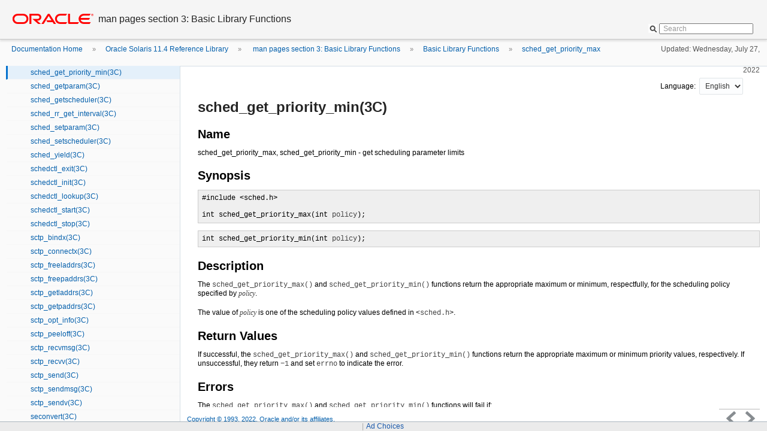

--- FILE ---
content_type: text/html
request_url: https://docs.oracle.com/cd/E88353_01/html/E37843/sched-get-priority-min-3c.html
body_size: 27284
content:
<!DOCTYPE HTML PUBLIC "-//W3C//DTD HTML 4.01 Transitional//EN" "http://www.w3.org/TR/html4/loose.dtd">
<html lang="en">
<head>
<!-- MakeHTML revision 1.0 -->
<meta http-equiv="Content-type" content="text/html; charset=utf-8">    
<title>sched_get_priority_min - 
man pages section 3: Basic Library Functions</title>
<meta http-equiv="content-language" content="en">
<meta http-equiv="X-UA-Compatible" content="IE=edge">
<meta name="robots" content="index,follow">
<meta name="language" content="en">
<meta name="collection" content="reference">
<meta name="keywords" content="">
<meta name="description" content="sched_get_priority_max , sched_get_priority_min - get scheduling parameter limits">
<meta name="date" content="2022-07-28">
<meta name="mastheadimage" content="">

<meta name="librarynumber" content="E88353">
<meta name="baselibrarynumber" content="E88353">
<meta name="partnumber" content="E37843">
<meta name="langname" content="English">
<meta name="pageid" content="sched-get-priority-min-3c">
<meta name="pdfpn" content="E37843">
<meta name="makehtml" content="alta:52">

<link rel="stylesheet" type="text/css" title="screen" href="css/default.css">
<link rel="stylesheet" type="text/css" title="screen" href="css/pagelayout.css">
<link rel="alternate stylesheet" type="text/css" title="print" href="css/print.css">
<link rel="stylesheet" type="text/css" title="screen" href="css/advanced.css">
<link rel="stylesheet" type="text/css" title="screen" href="css/search.css">
<link rel="shortcut icon" type="image/x-icon" href="graphics/favicon.ico" /> 

<link href="css/style_v3.css" rel="stylesheet" type="text/css" title="screen">

<script type="text/javascript" src="css/jquery.js"></script>  
<script type="text/javascript" src="css/util.js"></script>  
<script type="text/javascript" src="css/style_v3.js"></script>
<script type="text/javascript" src="css/langmenu.js"></script>
<script type="text/javascript">var disableSearch = false;</script>
<script type="text/javascript">var legacyFeedback = false;</script>
<script type="text/javascript">var disablePDF = false;</script>
<script type="text/javascript">var noPDF = true;</script>
<script>var search_type = "otn";</script>
<script type="text/javascript">var expandTOC = false;</script>
<script type="text/javascript">var noUpdate = false;</script>

<!--
<link rel="stylesheet" type="text/css" title="screen" href="css/star_rating.css">
<script type="text/javascript" src="css/star_rating.js"></script>
-->



<script>window.ohcglobal || document.write('<script src="/en/dcommon/js/global.js">\x3C/script>')</script></head>
<body>
	<a href="#main_content" class="accessibility-top">Go to main content</a>
	<div class="headerPane">
		<a href="http://www.oracle.com/"><div class="oracle_logo" title="Oracle logo"><span class="invisible">oracle home</span></div></a>
		<div id="mkh_div_doctitle" class="doc_title"><h1 class="doc_title_h1"><span id="mkh_doctitle">
man pages section 3: Basic Library Functions</span></h1></div>

		<div class="closeprintview">
			<p><a href="#" onclick="setActiveStyleSheet('screen')">Exit Print View</a></p>
		</div>

		<!-- search box -->
		<div class="searchPane" style="display: none">
		<!-- <div class="searchPane"> -->
			<form id="search_form" onsubmit="submit_search()">
			<input name="q"  id="q" value="" type="hidden">
                        <input name="product" id="product" value="" type="hidden">
                        <input name="book" id="book" value="" type="hidden">
                        <input name="language"  id="language" value="" type="hidden">
			<div class="search_box">
				<div id="btn_openLayer" title="Search scope icon">&nbsp;</div>
				<label for="SearchTerm"><span class="hidden">Search Term</span>
					<input id="SearchTerm" class="input_search input_placeholder" value="Search" type="text">                                      
				</label>
				<input id="btn_search" class="btn_search" type="submit" value="" title="Search icon">
			</div>
			<div class="searchLayer hidden" id="SearchLayer">
				<div class="layer_container">

				</div>
			</div>
			</form>
		</div>
	</div>

	<div class="linkPane">
		<!-- bread crumb -->	
		<div class="breadcrumbs" id="breadcrumbs">
			<span id="BC-REPLACE">&nbsp;&nbsp;&#xbb;&nbsp;&nbsp;...</span><span id="BC-0"><a href="http://docs.oracle.com/">Documentation Home</a></span><span id="BC-1">&nbsp;&nbsp;&#xbb;&nbsp;&nbsp;<a href="../..">Oracle Solaris 11.4 Reference Library</a></span><span id="BC-2">&nbsp;&nbsp;&#xbb;&nbsp;&nbsp;<a href="index.html">
man pages section 3: Basic Library Functions</a></span><span id="BC-3">&nbsp;&nbsp;&#xbb;&nbsp;&nbsp;<a href="makehtml-id-6.html">Basic Library Functions</a></span><span id="BC-4" class="CurrentCrumb">&nbsp;&nbsp;&#xbb;&nbsp;&nbsp;<a href="sched-get-priority-min-3c.html">sched_get_priority_max</a></span>
		</div>

		<!-- last update -->	
		<div class="info_updatedate">Updated:&nbsp;Wednesday, July 27, 2022</div>
	</div>
	
	<div class="btn_openNav4">&nbsp;</div>
	<div class="btn_closeNav4">&nbsp;</div>

	<div class="topicPane">
		<ul class="topicList">
		<!-- embedded toc -->
		<a href="index.html"><li class="toc_top">man pages section 3: Basic Library Functions</li></a><a href="docinfo.html"><li class="toc_level1 lv1" id="item-docinfo">Document Information</li></a><a href="makehtml-id-0.html"><li class="toc_level1_withChild lv1" id="item-makehtml-id-0">Using This Documentation</li></a><ul id="makehtml-id-1" class="lv2" style="display: none;"><a href="makehtml-id-0.html#REFMAN3Amakehtml-id-1"><li class="toc_level2 lv2" id="item-makehtml-id-1">Product Documentation Library</li></a><a href="makehtml-id-0.html#REFMAN3Amakehtml-id-2"><li class="toc_level2 lv2" id="item-makehtml-id-2">Access to Oracle Support</li></a><a href="makehtml-id-0.html#REFMAN3Amakehtml-id-3"><li class="toc_level2 lv2" id="item-makehtml-id-3">Documentation Accessibility</li></a><a href="makehtml-id-0.html#REFMAN3Amakehtml-id-4"><li class="toc_level2 lv2" id="item-makehtml-id-4">Feedback</li></a>
</ul><a href="makehtml-id-5.html"><li class="toc_level1_withChild lv1" id="item-makehtml-id-5">Introduction</li></a><ul id="intro-3" class="lv2" style="display: none;"><a href="intro-3.html"><li class="toc_level2 lv2" id="item-intro-3">Intro(3)</li></a>

</ul><a href="makehtml-id-6.html"><li class="toc_level1_withChild lv1" id="item-makehtml-id-6">Basic Library Functions</li></a><ul id="u--fbufsize-3c" class="lv2"><a href="u--fbufsize-3c.html"><li class="toc_level2 lv2" id="item-u--fbufsize-3c">__fbufsize(3C)</li></a><a href="u--flbf-3c.html"><li class="toc_level2 lv2" id="item-u--flbf-3c">__flbf(3C)</li></a><a href="u--fpending-3c.html"><li class="toc_level2 lv2" id="item-u--fpending-3c">__fpending(3C)</li></a><a href="u--fpurge-3c.html"><li class="toc_level2 lv2" id="item-u--fpurge-3c">__fpurge(3C)</li></a><a href="u--freadable-3c.html"><li class="toc_level2 lv2" id="item-u--freadable-3c">__freadable(3C)</li></a><a href="u--freading-3c.html"><li class="toc_level2 lv2" id="item-u--freading-3c">__freading(3C)</li></a><a href="u--fsetlocking-3c.html"><li class="toc_level2 lv2" id="item-u--fsetlocking-3c">__fsetlocking(3C)</li></a><a href="u--fwritable-3c.html"><li class="toc_level2 lv2" id="item-u--fwritable-3c">__fwritable(3C)</li></a><a href="u--fwriting-3c.html"><li class="toc_level2 lv2" id="item-u--fwriting-3c">__fwriting(3C)</li></a><a href="u-edata-3c.html"><li class="toc_level2 lv2" id="item-u-edata-3c">_edata(3C)</li></a><a href="u-end-3c.html"><li class="toc_level2 lv2" id="item-u-end-3c">_end(3C)</li></a><a href="u-etext-3c.html"><li class="toc_level2 lv2" id="item-u-etext-3c">_etext(3C)</li></a><a href="u-exithandle-3c.html"><li class="toc_level2 lv2" id="item-u-exithandle-3c">_exithandle(3C)</li></a><a href="u-flushlbf-3c.html"><li class="toc_level2 lv2" id="item-u-flushlbf-3c">_flushlbf(3C)</li></a><a href="u-longjmp-3c.html"><li class="toc_level2 lv2" id="item-u-longjmp-3c">_longjmp(3C)</li></a><a href="u-setjmp-3c.html"><li class="toc_level2 lv2" id="item-u-setjmp-3c">_setjmp(3C)</li></a><a href="u-stack-grow-3c.html"><li class="toc_level2 lv2" id="item-u-stack-grow-3c">_stack_grow(3C)</li></a><a href="u-tolower-3c.html"><li class="toc_level2 lv2" id="item-u-tolower-3c">_tolower(3C)</li></a><a href="u-toupper-3c.html"><li class="toc_level2 lv2" id="item-u-toupper-3c">_toupper(3C)</li></a><a href="a64l-3c.html"><li class="toc_level2 lv2" id="item-a64l-3c">a64l(3C)</li></a><a href="abort-3c.html"><li class="toc_level2 lv2" id="item-abort-3c">abort(3C)</li></a><a href="abort-handler-s-3c.html"><li class="toc_level2 lv2" id="item-abort-handler-s-3c">abort_handler_s(3C)</li></a><a href="abs-3c.html"><li class="toc_level2 lv2" id="item-abs-3c">abs(3C)</li></a><a href="accept-3c.html"><li class="toc_level2 lv2" id="item-accept-3c">accept(3C)</li></a><a href="accept4-3c.html"><li class="toc_level2 lv2" id="item-accept4-3c">accept4(3C)</li></a><a href="addrtosymstr-3c.html"><li class="toc_level2 lv2" id="item-addrtosymstr-3c">addrtosymstr(3C)</li></a><a href="addsev-3c.html"><li class="toc_level2 lv2" id="item-addsev-3c">addsev(3C)</li></a><a href="addseverity-3c.html"><li class="toc_level2 lv2" id="item-addseverity-3c">addseverity(3C)</li></a><a href="adi-3c.html"><li class="toc_level2 lv2" id="item-adi-3c">adi(3C)</li></a><a href="adi-clr-version-3c.html"><li class="toc_level2 lv2" id="item-adi-clr-version-3c">adi_clr_version(3C)</li></a><a href="adi-get-precise-3c.html"><li class="toc_level2 lv2" id="item-adi-get-precise-3c">adi_get_precise(3C)</li></a><a href="adi-get-version-3c.html"><li class="toc_level2 lv2" id="item-adi-get-version-3c">adi_get_version(3C)</li></a><a href="adi-memset-3c.html"><li class="toc_level2 lv2" id="item-adi-memset-3c">adi_memset(3C)</li></a><a href="adi-set-precise-3c.html"><li class="toc_level2 lv2" id="item-adi-set-precise-3c">adi_set_precise(3C)</li></a><a href="adi-set-version-3c.html"><li class="toc_level2 lv2" id="item-adi-set-version-3c">adi_set_version(3C)</li></a><a href="adimalloc-debug-3malloc.html"><li class="toc_level2 lv2" id="item-adimalloc-debug-3malloc">adimalloc_debug(3MALLOC)</li></a><a href="adistack_clear_frame-3c.html"><li class="toc_level2 lv2" id="item-adistack_clear_frame-3c">adistack_clear_frame(3C)</li></a><a href="adistack_clear_stack-3c.html"><li class="toc_level2 lv2" id="item-adistack_clear_stack-3c">adistack_clear_stack(3C)</li></a><a href="aio-cancel-3c.html"><li class="toc_level2 lv2" id="item-aio-cancel-3c">aio_cancel(3C)</li></a><a href="aio-error-3c.html"><li class="toc_level2 lv2" id="item-aio-error-3c">aio_error(3C)</li></a><a href="aio-fsync-3c.html"><li class="toc_level2 lv2" id="item-aio-fsync-3c">aio_fsync(3C)</li></a><a href="aio-read-3c.html"><li class="toc_level2 lv2" id="item-aio-read-3c">aio_read(3C)</li></a><a href="aio-return-3c.html"><li class="toc_level2 lv2" id="item-aio-return-3c">aio_return(3C)</li></a><a href="aio-suspend-3c.html"><li class="toc_level2 lv2" id="item-aio-suspend-3c">aio_suspend(3C)</li></a><a href="aio-waitn-3c.html"><li class="toc_level2 lv2" id="item-aio-waitn-3c">aio_waitn(3C)</li></a><a href="aio-write-3c.html"><li class="toc_level2 lv2" id="item-aio-write-3c">aio_write(3C)</li></a><a href="aiocancel-3c.html"><li class="toc_level2 lv2" id="item-aiocancel-3c">aiocancel(3C)</li></a><a href="aioread-3c.html"><li class="toc_level2 lv2" id="item-aioread-3c">aioread(3C)</li></a><a href="aiowait-3c.html"><li class="toc_level2 lv2" id="item-aiowait-3c">aiowait(3C)</li></a><a href="aiowrite-3c.html"><li class="toc_level2 lv2" id="item-aiowrite-3c">aiowrite(3C)</li></a><a href="aligned-alloc-3c.html"><li class="toc_level2 lv2" id="item-aligned-alloc-3c">aligned_alloc(3C)</li></a><a href="alloca-3c.html"><li class="toc_level2 lv2" id="item-alloca-3c">alloca(3C)</li></a><a href="alphasort-3c.html"><li class="toc_level2 lv2" id="item-alphasort-3c">alphasort(3C)</li></a><a href="arc4random-3c.html"><li class="toc_level2 lv2" id="item-arc4random-3c">arc4random(3C)</li></a><a href="arc4random-addrandom-3c.html"><li class="toc_level2 lv2" id="item-arc4random-addrandom-3c">arc4random_addrandom(3C)</li></a><a href="arc4random-buf-3c.html"><li class="toc_level2 lv2" id="item-arc4random-buf-3c">arc4random_buf(3C)</li></a><a href="arc4random-stir-3c.html"><li class="toc_level2 lv2" id="item-arc4random-stir-3c">arc4random_stir(3C)</li></a><a href="arc4random-uniform-3c.html"><li class="toc_level2 lv2" id="item-arc4random-uniform-3c">arc4random_uniform(3C)</li></a><a href="ascftime-3c.html"><li class="toc_level2 lv2" id="item-ascftime-3c">ascftime(3C)</li></a><a href="asctime-3c.html"><li class="toc_level2 lv2" id="item-asctime-3c">asctime(3C)</li></a><a href="asctime-r-3c.html"><li class="toc_level2 lv2" id="item-asctime-r-3c">asctime_r(3C)</li></a><a href="asctime-s-3c.html"><li class="toc_level2 lv2" id="item-asctime-s-3c">asctime_s(3C)</li></a><a href="asprintf-3c.html"><li class="toc_level2 lv2" id="item-asprintf-3c">asprintf(3C)</li></a><a href="assert-3c.html"><li class="toc_level2 lv2" id="item-assert-3c">assert(3C)</li></a><a href="at-quick-exit-3c.html"><li class="toc_level2 lv2" id="item-at-quick-exit-3c">at_quick_exit(3C)</li></a><a href="atexit-3c.html"><li class="toc_level2 lv2" id="item-atexit-3c">atexit(3C)</li></a><a href="atof-3c.html"><li class="toc_level2 lv2" id="item-atof-3c">atof(3C)</li></a><a href="atoi-3c.html"><li class="toc_level2 lv2" id="item-atoi-3c">atoi(3C)</li></a><a href="atol-3c.html"><li class="toc_level2 lv2" id="item-atol-3c">atol(3C)</li></a><a href="atoll-3c.html"><li class="toc_level2 lv2" id="item-atoll-3c">atoll(3C)</li></a><a href="atomic-add-3c.html"><li class="toc_level2 lv2" id="item-atomic-add-3c">atomic_add(3C)</li></a><a href="atomic-add-16-3c.html"><li class="toc_level2 lv2" id="item-atomic-add-16-3c">atomic_add_16(3C)</li></a><a href="atomic-add-16-nv-3c.html"><li class="toc_level2 lv2" id="item-atomic-add-16-nv-3c">atomic_add_16_nv(3C)</li></a><a href="atomic-add-32-3c.html"><li class="toc_level2 lv2" id="item-atomic-add-32-3c">atomic_add_32(3C)</li></a><a href="atomic-add-32-nv-3c.html"><li class="toc_level2 lv2" id="item-atomic-add-32-nv-3c">atomic_add_32_nv(3C)</li></a><a href="atomic-add-64-3c.html"><li class="toc_level2 lv2" id="item-atomic-add-64-3c">atomic_add_64(3C)</li></a><a href="atomic-add-64-nv-3c.html"><li class="toc_level2 lv2" id="item-atomic-add-64-nv-3c">atomic_add_64_nv(3C)</li></a><a href="atomic-add-8-3c.html"><li class="toc_level2 lv2" id="item-atomic-add-8-3c">atomic_add_8(3C)</li></a><a href="atomic-add-8-nv-3c.html"><li class="toc_level2 lv2" id="item-atomic-add-8-nv-3c">atomic_add_8_nv(3C)</li></a><a href="atomic-add-char-3c.html"><li class="toc_level2 lv2" id="item-atomic-add-char-3c">atomic_add_char(3C)</li></a><a href="atomic-add-char-nv-3c.html"><li class="toc_level2 lv2" id="item-atomic-add-char-nv-3c">atomic_add_char_nv(3C)</li></a><a href="atomic-add-int-3c.html"><li class="toc_level2 lv2" id="item-atomic-add-int-3c">atomic_add_int(3C)</li></a><a href="atomic-add-int-nv-3c.html"><li class="toc_level2 lv2" id="item-atomic-add-int-nv-3c">atomic_add_int_nv(3C)</li></a><a href="atomic-add-long-3c.html"><li class="toc_level2 lv2" id="item-atomic-add-long-3c">atomic_add_long(3C)</li></a><a href="atomic-add-long-nv-3c.html"><li class="toc_level2 lv2" id="item-atomic-add-long-nv-3c">atomic_add_long_nv(3C)</li></a><a href="atomic-add-ptr-3c.html"><li class="toc_level2 lv2" id="item-atomic-add-ptr-3c">atomic_add_ptr(3C)</li></a><a href="atomic-add-ptr-nv-3c.html"><li class="toc_level2 lv2" id="item-atomic-add-ptr-nv-3c">atomic_add_ptr_nv(3C)</li></a><a href="atomic-add-short-3c.html"><li class="toc_level2 lv2" id="item-atomic-add-short-3c">atomic_add_short(3C)</li></a><a href="atomic-add-short-nv-3c.html"><li class="toc_level2 lv2" id="item-atomic-add-short-nv-3c">atomic_add_short_nv(3C)</li></a><a href="atomic-and-3c.html"><li class="toc_level2 lv2" id="item-atomic-and-3c">atomic_and(3C)</li></a><a href="atomic-and-16-3c.html"><li class="toc_level2 lv2" id="item-atomic-and-16-3c">atomic_and_16(3C)</li></a><a href="atomic-and-16-nv-3c.html"><li class="toc_level2 lv2" id="item-atomic-and-16-nv-3c">atomic_and_16_nv(3C)</li></a><a href="atomic-and-32-3c.html"><li class="toc_level2 lv2" id="item-atomic-and-32-3c">atomic_and_32(3C)</li></a><a href="atomic-and-32-nv-3c.html"><li class="toc_level2 lv2" id="item-atomic-and-32-nv-3c">atomic_and_32_nv(3C)</li></a><a href="atomic-and-64-3c.html"><li class="toc_level2 lv2" id="item-atomic-and-64-3c">atomic_and_64(3C)</li></a><a href="atomic-and-64-nv-3c.html"><li class="toc_level2 lv2" id="item-atomic-and-64-nv-3c">atomic_and_64_nv(3C)</li></a><a href="atomic-and-8-3c.html"><li class="toc_level2 lv2" id="item-atomic-and-8-3c">atomic_and_8(3C)</li></a><a href="atomic-and-8-nv-3c.html"><li class="toc_level2 lv2" id="item-atomic-and-8-nv-3c">atomic_and_8_nv(3C)</li></a><a href="atomic-and-uchar-3c.html"><li class="toc_level2 lv2" id="item-atomic-and-uchar-3c">atomic_and_uchar(3C)</li></a><a href="atomic-and-uchar-nv-3c.html"><li class="toc_level2 lv2" id="item-atomic-and-uchar-nv-3c">atomic_and_uchar_nv(3C)</li></a><a href="atomic-and-uint-3c.html"><li class="toc_level2 lv2" id="item-atomic-and-uint-3c">atomic_and_uint(3C)</li></a><a href="atomic-and-uint-nv-3c.html"><li class="toc_level2 lv2" id="item-atomic-and-uint-nv-3c">atomic_and_uint_nv(3C)</li></a><a href="atomic-and-ulong-3c.html"><li class="toc_level2 lv2" id="item-atomic-and-ulong-3c">atomic_and_ulong(3C)</li></a><a href="atomic-and-ulong-nv-3c.html"><li class="toc_level2 lv2" id="item-atomic-and-ulong-nv-3c">atomic_and_ulong_nv(3C)</li></a><a href="atomic-and-ushort-3c.html"><li class="toc_level2 lv2" id="item-atomic-and-ushort-3c">atomic_and_ushort(3C)</li></a><a href="atomic-and-ushort-nv-3c.html"><li class="toc_level2 lv2" id="item-atomic-and-ushort-nv-3c">atomic_and_ushort_nv(3C)</li></a><a href="atomic-bits-3c.html"><li class="toc_level2 lv2" id="item-atomic-bits-3c">atomic_bits(3C)</li></a><a href="atomic-cas-3c.html"><li class="toc_level2 lv2" id="item-atomic-cas-3c">atomic_cas(3C)</li></a><a href="atomic-cas-16-3c.html"><li class="toc_level2 lv2" id="item-atomic-cas-16-3c">atomic_cas_16(3C)</li></a><a href="atomic-cas-32-3c.html"><li class="toc_level2 lv2" id="item-atomic-cas-32-3c">atomic_cas_32(3C)</li></a><a href="atomic-cas-64-3c.html"><li class="toc_level2 lv2" id="item-atomic-cas-64-3c">atomic_cas_64(3C)</li></a><a href="atomic-cas-8-3c.html"><li class="toc_level2 lv2" id="item-atomic-cas-8-3c">atomic_cas_8(3C)</li></a><a href="atomic-cas-ptr-3c.html"><li class="toc_level2 lv2" id="item-atomic-cas-ptr-3c">atomic_cas_ptr(3C)</li></a><a href="atomic-cas-uchar-3c.html"><li class="toc_level2 lv2" id="item-atomic-cas-uchar-3c">atomic_cas_uchar(3C)</li></a><a href="atomic-cas-uint-3c.html"><li class="toc_level2 lv2" id="item-atomic-cas-uint-3c">atomic_cas_uint(3C)</li></a><a href="atomic-cas-ulong-3c.html"><li class="toc_level2 lv2" id="item-atomic-cas-ulong-3c">atomic_cas_ulong(3C)</li></a><a href="atomic-cas-ushort-3c.html"><li class="toc_level2 lv2" id="item-atomic-cas-ushort-3c">atomic_cas_ushort(3C)</li></a><a href="atomic-clear-long-excl-3c.html"><li class="toc_level2 lv2" id="item-atomic-clear-long-excl-3c">atomic_clear_long_excl(3C)</li></a><a href="atomic-dec-3c.html"><li class="toc_level2 lv2" id="item-atomic-dec-3c">atomic_dec(3C)</li></a><a href="atomic-dec-16-3c.html"><li class="toc_level2 lv2" id="item-atomic-dec-16-3c">atomic_dec_16(3C)</li></a><a href="atomic-dec-16-nv-3c.html"><li class="toc_level2 lv2" id="item-atomic-dec-16-nv-3c">atomic_dec_16_nv(3C)</li></a><a href="atomic-dec-32-3c.html"><li class="toc_level2 lv2" id="item-atomic-dec-32-3c">atomic_dec_32(3C)</li></a><a href="atomic-dec-32-nv-3c.html"><li class="toc_level2 lv2" id="item-atomic-dec-32-nv-3c">atomic_dec_32_nv(3C)</li></a><a href="atomic-dec-64-3c.html"><li class="toc_level2 lv2" id="item-atomic-dec-64-3c">atomic_dec_64(3C)</li></a><a href="atomic-dec-64-nv-3c.html"><li class="toc_level2 lv2" id="item-atomic-dec-64-nv-3c">atomic_dec_64_nv(3C)</li></a><a href="atomic-dec-8-3c.html"><li class="toc_level2 lv2" id="item-atomic-dec-8-3c">atomic_dec_8(3C)</li></a><a href="atomic-dec-8-nv-3c.html"><li class="toc_level2 lv2" id="item-atomic-dec-8-nv-3c">atomic_dec_8_nv(3C)</li></a><a href="atomic-dec-ptr-3c.html"><li class="toc_level2 lv2" id="item-atomic-dec-ptr-3c">atomic_dec_ptr(3C)</li></a><a href="atomic-dec-ptr-nv-3c.html"><li class="toc_level2 lv2" id="item-atomic-dec-ptr-nv-3c">atomic_dec_ptr_nv(3C)</li></a><a href="atomic-dec-uchar-3c.html"><li class="toc_level2 lv2" id="item-atomic-dec-uchar-3c">atomic_dec_uchar(3C)</li></a><a href="atomic-dec-uchar-nv-3c.html"><li class="toc_level2 lv2" id="item-atomic-dec-uchar-nv-3c">atomic_dec_uchar_nv(3C)</li></a><a href="atomic-dec-uint-3c.html"><li class="toc_level2 lv2" id="item-atomic-dec-uint-3c">atomic_dec_uint(3C)</li></a><a href="atomic-dec-uint-nv-3c.html"><li class="toc_level2 lv2" id="item-atomic-dec-uint-nv-3c">atomic_dec_uint_nv(3C)</li></a><a href="atomic-dec-ulong-3c.html"><li class="toc_level2 lv2" id="item-atomic-dec-ulong-3c">atomic_dec_ulong(3C)</li></a><a href="atomic-dec-ulong-nv-3c.html"><li class="toc_level2 lv2" id="item-atomic-dec-ulong-nv-3c">atomic_dec_ulong_nv(3C)</li></a><a href="atomic-dec-ushort-3c.html"><li class="toc_level2 lv2" id="item-atomic-dec-ushort-3c">atomic_dec_ushort(3C)</li></a><a href="atomic-dec-ushort-nv-3c.html"><li class="toc_level2 lv2" id="item-atomic-dec-ushort-nv-3c">atomic_dec_ushort_nv(3C)</li></a><a href="atomic-inc-3c.html"><li class="toc_level2 lv2" id="item-atomic-inc-3c">atomic_inc(3C)</li></a><a href="atomic-inc-16-3c.html"><li class="toc_level2 lv2" id="item-atomic-inc-16-3c">atomic_inc_16(3C)</li></a><a href="atomic-inc-16-nv-3c.html"><li class="toc_level2 lv2" id="item-atomic-inc-16-nv-3c">atomic_inc_16_nv(3C)</li></a><a href="atomic-inc-32-3c.html"><li class="toc_level2 lv2" id="item-atomic-inc-32-3c">atomic_inc_32(3C)</li></a><a href="atomic-inc-32-nv-3c.html"><li class="toc_level2 lv2" id="item-atomic-inc-32-nv-3c">atomic_inc_32_nv(3C)</li></a><a href="atomic-inc-64-3c.html"><li class="toc_level2 lv2" id="item-atomic-inc-64-3c">atomic_inc_64(3C)</li></a><a href="atomic-inc-64-nv-3c.html"><li class="toc_level2 lv2" id="item-atomic-inc-64-nv-3c">atomic_inc_64_nv(3C)</li></a><a href="atomic-inc-8-3c.html"><li class="toc_level2 lv2" id="item-atomic-inc-8-3c">atomic_inc_8(3C)</li></a><a href="atomic-inc-8-nv-3c.html"><li class="toc_level2 lv2" id="item-atomic-inc-8-nv-3c">atomic_inc_8_nv(3C)</li></a><a href="atomic-inc-ptr-3c.html"><li class="toc_level2 lv2" id="item-atomic-inc-ptr-3c">atomic_inc_ptr(3C)</li></a><a href="atomic-inc-ptr-nv-3c.html"><li class="toc_level2 lv2" id="item-atomic-inc-ptr-nv-3c">atomic_inc_ptr_nv(3C)</li></a><a href="atomic-inc-uchar-3c.html"><li class="toc_level2 lv2" id="item-atomic-inc-uchar-3c">atomic_inc_uchar(3C)</li></a><a href="atomic-inc-uchar-nv-3c.html"><li class="toc_level2 lv2" id="item-atomic-inc-uchar-nv-3c">atomic_inc_uchar_nv(3C)</li></a><a href="atomic-inc-uint-3c.html"><li class="toc_level2 lv2" id="item-atomic-inc-uint-3c">atomic_inc_uint(3C)</li></a><a href="atomic-inc-uint-nv-3c.html"><li class="toc_level2 lv2" id="item-atomic-inc-uint-nv-3c">atomic_inc_uint_nv(3C)</li></a><a href="atomic-inc-ulong-3c.html"><li class="toc_level2 lv2" id="item-atomic-inc-ulong-3c">atomic_inc_ulong(3C)</li></a><a href="atomic-inc-ulong-nv-3c.html"><li class="toc_level2 lv2" id="item-atomic-inc-ulong-nv-3c">atomic_inc_ulong_nv(3C)</li></a><a href="atomic-inc-ushort-3c.html"><li class="toc_level2 lv2" id="item-atomic-inc-ushort-3c">atomic_inc_ushort(3C)</li></a><a href="atomic-inc-ushort-nv-3c.html"><li class="toc_level2 lv2" id="item-atomic-inc-ushort-nv-3c">atomic_inc_ushort_nv(3C)</li></a><a href="atomic-ops-3c.html"><li class="toc_level2 lv2" id="item-atomic-ops-3c">atomic_ops(3C)</li></a><a href="atomic-or-3c.html"><li class="toc_level2 lv2" id="item-atomic-or-3c">atomic_or(3C)</li></a><a href="atomic-or-16-3c.html"><li class="toc_level2 lv2" id="item-atomic-or-16-3c">atomic_or_16(3C)</li></a><a href="atomic-or-16-nv-3c.html"><li class="toc_level2 lv2" id="item-atomic-or-16-nv-3c">atomic_or_16_nv(3C)</li></a><a href="atomic-or-32-3c.html"><li class="toc_level2 lv2" id="item-atomic-or-32-3c">atomic_or_32(3C)</li></a><a href="atomic-or-32-nv-3c.html"><li class="toc_level2 lv2" id="item-atomic-or-32-nv-3c">atomic_or_32_nv(3C)</li></a><a href="atomic-or-64-3c.html"><li class="toc_level2 lv2" id="item-atomic-or-64-3c">atomic_or_64(3C)</li></a><a href="atomic-or-64-nv-3c.html"><li class="toc_level2 lv2" id="item-atomic-or-64-nv-3c">atomic_or_64_nv(3C)</li></a><a href="atomic-or-8-3c.html"><li class="toc_level2 lv2" id="item-atomic-or-8-3c">atomic_or_8(3C)</li></a><a href="atomic-or-8-nv-3c.html"><li class="toc_level2 lv2" id="item-atomic-or-8-nv-3c">atomic_or_8_nv(3C)</li></a><a href="atomic-or-uchar-3c.html"><li class="toc_level2 lv2" id="item-atomic-or-uchar-3c">atomic_or_uchar(3C)</li></a><a href="atomic-or-uchar-nv-3c.html"><li class="toc_level2 lv2" id="item-atomic-or-uchar-nv-3c">atomic_or_uchar_nv(3C)</li></a><a href="atomic-or-uint-3c.html"><li class="toc_level2 lv2" id="item-atomic-or-uint-3c">atomic_or_uint(3C)</li></a><a href="atomic-or-uint-nv-3c.html"><li class="toc_level2 lv2" id="item-atomic-or-uint-nv-3c">atomic_or_uint_nv(3C)</li></a><a href="atomic-or-ulong-3c.html"><li class="toc_level2 lv2" id="item-atomic-or-ulong-3c">atomic_or_ulong(3C)</li></a><a href="atomic-or-ulong-nv-3c.html"><li class="toc_level2 lv2" id="item-atomic-or-ulong-nv-3c">atomic_or_ulong_nv(3C)</li></a><a href="atomic-or-ushort-3c.html"><li class="toc_level2 lv2" id="item-atomic-or-ushort-3c">atomic_or_ushort(3C)</li></a><a href="atomic-or-ushort-nv-3c.html"><li class="toc_level2 lv2" id="item-atomic-or-ushort-nv-3c">atomic_or_ushort_nv(3C)</li></a><a href="atomic-set-long-excl-3c.html"><li class="toc_level2 lv2" id="item-atomic-set-long-excl-3c">atomic_set_long_excl(3C)</li></a><a href="atomic-swap-3c.html"><li class="toc_level2 lv2" id="item-atomic-swap-3c">atomic_swap(3C)</li></a><a href="atomic-swap-16-3c.html"><li class="toc_level2 lv2" id="item-atomic-swap-16-3c">atomic_swap_16(3C)</li></a><a href="atomic-swap-32-3c.html"><li class="toc_level2 lv2" id="item-atomic-swap-32-3c">atomic_swap_32(3C)</li></a><a href="atomic-swap-64-3c.html"><li class="toc_level2 lv2" id="item-atomic-swap-64-3c">atomic_swap_64(3C)</li></a><a href="atomic-swap-8-3c.html"><li class="toc_level2 lv2" id="item-atomic-swap-8-3c">atomic_swap_8(3C)</li></a><a href="atomic-swap-ptr-3c.html"><li class="toc_level2 lv2" id="item-atomic-swap-ptr-3c">atomic_swap_ptr(3C)</li></a><a href="atomic-swap-uchar-3c.html"><li class="toc_level2 lv2" id="item-atomic-swap-uchar-3c">atomic_swap_uchar(3C)</li></a><a href="atomic-swap-uint-3c.html"><li class="toc_level2 lv2" id="item-atomic-swap-uint-3c">atomic_swap_uint(3C)</li></a><a href="atomic-swap-ulong-3c.html"><li class="toc_level2 lv2" id="item-atomic-swap-ulong-3c">atomic_swap_ulong(3C)</li></a><a href="atomic-swap-ushort-3c.html"><li class="toc_level2 lv2" id="item-atomic-swap-ushort-3c">atomic_swap_ushort(3C)</li></a><a href="attropen-3c.html"><li class="toc_level2 lv2" id="item-attropen-3c">attropen(3C)</li></a><a href="auth-destroy-3c.html"><li class="toc_level2 lv2" id="item-auth-destroy-3c">auth_destroy(3C)</li></a><a href="authdes-create-3c.html"><li class="toc_level2 lv2" id="item-authdes-create-3c">authdes_create(3C)</li></a><a href="authdes-getucred-3c.html"><li class="toc_level2 lv2" id="item-authdes-getucred-3c">authdes_getucred(3C)</li></a><a href="authdes-seccreate-3c.html"><li class="toc_level2 lv2" id="item-authdes-seccreate-3c">authdes_seccreate(3C)</li></a><a href="authnone-create-3c.html"><li class="toc_level2 lv2" id="item-authnone-create-3c">authnone_create(3C)</li></a><a href="authsys-create-3c.html"><li class="toc_level2 lv2" id="item-authsys-create-3c">authsys_create(3C)</li></a><a href="authsys-create-default-3c.html"><li class="toc_level2 lv2" id="item-authsys-create-default-3c">authsys_create_default(3C)</li></a><a href="authunix-create-3c.html"><li class="toc_level2 lv2" id="item-authunix-create-3c">authunix_create(3C)</li></a><a href="authunix-create-default-3c.html"><li class="toc_level2 lv2" id="item-authunix-create-default-3c">authunix_create_default(3C)</li></a><a href="b32-decode-3c.html"><li class="toc_level2 lv2" id="item-b32-decode-3c">b32_decode(3C)</li></a><a href="b32-encode-3c.html"><li class="toc_level2 lv2" id="item-b32-encode-3c">b32_encode(3C)</li></a><a href="b64-decode-3c.html"><li class="toc_level2 lv2" id="item-b64-decode-3c">b64_decode(3C)</li></a><a href="b64-encode-3c.html"><li class="toc_level2 lv2" id="item-b64-encode-3c">b64_encode(3C)</li></a><a href="backtrace-3c.html"><li class="toc_level2 lv2" id="item-backtrace-3c">backtrace(3C)</li></a><a href="backtrace-symbols-3c.html"><li class="toc_level2 lv2" id="item-backtrace-symbols-3c">backtrace_symbols(3C)</li></a><a href="backtrace-symbols-fd-3c.html"><li class="toc_level2 lv2" id="item-backtrace-symbols-fd-3c">backtrace_symbols_fd(3C)</li></a><a href="basename-3c.html"><li class="toc_level2 lv2" id="item-basename-3c">basename(3C)</li></a><a href="bcmp-3c.html"><li class="toc_level2 lv2" id="item-bcmp-3c">bcmp(3C)</li></a><a href="bcopy-3c.html"><li class="toc_level2 lv2" id="item-bcopy-3c">bcopy(3C)</li></a><a href="bind-3c.html"><li class="toc_level2 lv2" id="item-bind-3c">bind(3C)</li></a><a href="bind-textdomain-codeset-3c.html"><li class="toc_level2 lv2" id="item-bind-textdomain-codeset-3c">bind_textdomain_codeset(3C)</li></a><a href="bindtextdomain-3c.html"><li class="toc_level2 lv2" id="item-bindtextdomain-3c">bindtextdomain(3C)</li></a><a href="bsd-signal-3c.html"><li class="toc_level2 lv2" id="item-bsd-signal-3c">bsd_signal(3C)</li></a><a href="bsdmalloc-3malloc.html"><li class="toc_level2 lv2" id="item-bsdmalloc-3malloc">bsdmalloc(3MALLOC)</li></a><a href="bsearch-3c.html"><li class="toc_level2 lv2" id="item-bsearch-3c">bsearch(3C)</li></a><a href="bsearch-s-3c.html"><li class="toc_level2 lv2" id="item-bsearch-s-3c">bsearch_s(3C)</li></a><a href="bstring-3c.html"><li class="toc_level2 lv2" id="item-bstring-3c">bstring(3C)</li></a><a href="btowc-3c.html"><li class="toc_level2 lv2" id="item-btowc-3c">btowc(3C)</li></a><a href="byteorder-3c.html"><li class="toc_level2 lv2" id="item-byteorder-3c">byteorder(3C)</li></a><a href="bzero-3c.html"><li class="toc_level2 lv2" id="item-bzero-3c">bzero(3C)</li></a><a href="c16rtomb-3c.html"><li class="toc_level2 lv2" id="item-c16rtomb-3c">c16rtomb(3C)</li></a><a href="c32rtomb-3c.html"><li class="toc_level2 lv2" id="item-c32rtomb-3c">c32rtomb(3C)</li></a><a href="call-once-3c.html"><li class="toc_level2 lv2" id="item-call-once-3c">call_once(3C)</li></a><a href="calloc-3c.html"><li class="toc_level2 lv2" id="item-calloc-3c">calloc(3C)</li></a><a href="calloc-3malloc.html"><li class="toc_level2 lv2" id="item-calloc-3malloc">calloc(3MALLOC)</li></a><a href="callrpc-3c.html"><li class="toc_level2 lv2" id="item-callrpc-3c">callrpc(3C)</li></a><a href="canonicalize-file-name-3c.html"><li class="toc_level2 lv2" id="item-canonicalize-file-name-3c">canonicalize_file_name(3C)</li></a><a href="catclose-3c.html"><li class="toc_level2 lv2" id="item-catclose-3c">catclose(3C)</li></a><a href="catgets-3c.html"><li class="toc_level2 lv2" id="item-catgets-3c">catgets(3C)</li></a><a href="catopen-3c.html"><li class="toc_level2 lv2" id="item-catopen-3c">catopen(3C)</li></a><a href="cbc-crypt-3c.html"><li class="toc_level2 lv2" id="item-cbc-crypt-3c">cbc_crypt(3C)</li></a><a href="cconv-3c.html"><li class="toc_level2 lv2" id="item-cconv-3c">cconv(3C)</li></a><a href="cconv-close-3c.html"><li class="toc_level2 lv2" id="item-cconv-close-3c">cconv_close(3C)</li></a><a href="cconv-open-3c.html"><li class="toc_level2 lv2" id="item-cconv-open-3c">cconv_open(3C)</li></a><a href="cconvctl-3c.html"><li class="toc_level2 lv2" id="item-cconvctl-3c">cconvctl(3C)</li></a><a href="cfgetispeed-3c.html"><li class="toc_level2 lv2" id="item-cfgetispeed-3c">cfgetispeed(3C)</li></a><a href="cfgetospeed-3c.html"><li class="toc_level2 lv2" id="item-cfgetospeed-3c">cfgetospeed(3C)</li></a><a href="cfsetispeed-3c.html"><li class="toc_level2 lv2" id="item-cfsetispeed-3c">cfsetispeed(3C)</li></a><a href="cfsetospeed-3c.html"><li class="toc_level2 lv2" id="item-cfsetospeed-3c">cfsetospeed(3C)</li></a><a href="cftime-3c.html"><li class="toc_level2 lv2" id="item-cftime-3c">cftime(3C)</li></a><a href="chkauthattr-3c.html"><li class="toc_level2 lv2" id="item-chkauthattr-3c">chkauthattr(3C)</li></a><a href="chkauthattr-ucred-3c.html"><li class="toc_level2 lv2" id="item-chkauthattr-ucred-3c">chkauthattr_ucred(3C)</li></a><a href="clearenv-3c.html"><li class="toc_level2 lv2" id="item-clearenv-3c">clearenv(3C)</li></a><a href="clearerr-3c.html"><li class="toc_level2 lv2" id="item-clearerr-3c">clearerr(3C)</li></a><a href="clnt-broadcast-3c.html"><li class="toc_level2 lv2" id="item-clnt-broadcast-3c">clnt_broadcast(3C)</li></a><a href="clnt-call-3c.html"><li class="toc_level2 lv2" id="item-clnt-call-3c">clnt_call(3C)</li></a><a href="clnt-control-3c.html"><li class="toc_level2 lv2" id="item-clnt-control-3c">clnt_control(3C)</li></a><a href="clnt-create-3c.html"><li class="toc_level2 lv2" id="item-clnt-create-3c">clnt_create(3C)</li></a><a href="clnt-create-timed-3c.html"><li class="toc_level2 lv2" id="item-clnt-create-timed-3c">clnt_create_timed(3C)</li></a><a href="clnt-create-vers-3c.html"><li class="toc_level2 lv2" id="item-clnt-create-vers-3c">clnt_create_vers(3C)</li></a><a href="clnt-create-vers-timed-3c.html"><li class="toc_level2 lv2" id="item-clnt-create-vers-timed-3c">clnt_create_vers_timed(3C)</li></a><a href="clnt-destroy-3c.html"><li class="toc_level2 lv2" id="item-clnt-destroy-3c">clnt_destroy(3C)</li></a><a href="clnt-dg-create-3c.html"><li class="toc_level2 lv2" id="item-clnt-dg-create-3c">clnt_dg_create(3C)</li></a><a href="clnt-door-create-3c.html"><li class="toc_level2 lv2" id="item-clnt-door-create-3c">clnt_door_create(3C)</li></a><a href="clnt-freeres-3c.html"><li class="toc_level2 lv2" id="item-clnt-freeres-3c">clnt_freeres(3C)</li></a><a href="clnt-geterr-3c.html"><li class="toc_level2 lv2" id="item-clnt-geterr-3c">clnt_geterr(3C)</li></a><a href="clnt-pcreateerror-3c.html"><li class="toc_level2 lv2" id="item-clnt-pcreateerror-3c">clnt_pcreateerror(3C)</li></a><a href="clnt-perrno-3c.html"><li class="toc_level2 lv2" id="item-clnt-perrno-3c">clnt_perrno(3C)</li></a><a href="clnt-perror-3c.html"><li class="toc_level2 lv2" id="item-clnt-perror-3c">clnt_perror(3C)</li></a><a href="clnt-raw-create-3c.html"><li class="toc_level2 lv2" id="item-clnt-raw-create-3c">clnt_raw_create(3C)</li></a><a href="clnt-send-3c.html"><li class="toc_level2 lv2" id="item-clnt-send-3c">clnt_send(3C)</li></a><a href="clnt-spcreateerror-3c.html"><li class="toc_level2 lv2" id="item-clnt-spcreateerror-3c">clnt_spcreateerror(3C)</li></a><a href="clnt-sperrno-3c.html"><li class="toc_level2 lv2" id="item-clnt-sperrno-3c">clnt_sperrno(3C)</li></a><a href="clnt-sperror-3c.html"><li class="toc_level2 lv2" id="item-clnt-sperror-3c">clnt_sperror(3C)</li></a><a href="clnt-tli-create-3c.html"><li class="toc_level2 lv2" id="item-clnt-tli-create-3c">clnt_tli_create(3C)</li></a><a href="clnt-tp-create-3c.html"><li class="toc_level2 lv2" id="item-clnt-tp-create-3c">clnt_tp_create(3C)</li></a><a href="clnt-tp-create-timed-3c.html"><li class="toc_level2 lv2" id="item-clnt-tp-create-timed-3c">clnt_tp_create_timed(3C)</li></a><a href="clnt-vc-create-3c.html"><li class="toc_level2 lv2" id="item-clnt-vc-create-3c">clnt_vc_create(3C)</li></a><a href="clntraw-create-3c.html"><li class="toc_level2 lv2" id="item-clntraw-create-3c">clntraw_create(3C)</li></a><a href="clnttcp-create-3c.html"><li class="toc_level2 lv2" id="item-clnttcp-create-3c">clnttcp_create(3C)</li></a><a href="clntudp-bufcreate-3c.html"><li class="toc_level2 lv2" id="item-clntudp-bufcreate-3c">clntudp_bufcreate(3C)</li></a><a href="clntudp-create-3c.html"><li class="toc_level2 lv2" id="item-clntudp-create-3c">clntudp_create(3C)</li></a><a href="clock-3c.html"><li class="toc_level2 lv2" id="item-clock-3c">clock(3C)</li></a><a href="clock-getcpuclockid-3c.html"><li class="toc_level2 lv2" id="item-clock-getcpuclockid-3c">clock_getcpuclockid(3C)</li></a><a href="clock-getres-3c.html"><li class="toc_level2 lv2" id="item-clock-getres-3c">clock_getres(3C)</li></a><a href="clock-gettime-3c.html"><li class="toc_level2 lv2" id="item-clock-gettime-3c">clock_gettime(3C)</li></a><a href="clock-nanosleep-3c.html"><li class="toc_level2 lv2" id="item-clock-nanosleep-3c">clock_nanosleep(3C)</li></a><a href="clock-settime-3c.html"><li class="toc_level2 lv2" id="item-clock-settime-3c">clock_settime(3C)</li></a><a href="closedir-3c.html"><li class="toc_level2 lv2" id="item-closedir-3c">closedir(3C)</li></a><a href="closefrom-3c.html"><li class="toc_level2 lv2" id="item-closefrom-3c">closefrom(3C)</li></a><a href="closelog-3c.html"><li class="toc_level2 lv2" id="item-closelog-3c">closelog(3C)</li></a><a href="cnd-broadcast-3c.html"><li class="toc_level2 lv2" id="item-cnd-broadcast-3c">cnd_broadcast(3C)</li></a><a href="cnd-destroy-3c.html"><li class="toc_level2 lv2" id="item-cnd-destroy-3c">cnd_destroy(3C)</li></a><a href="cnd-init-3c.html"><li class="toc_level2 lv2" id="item-cnd-init-3c">cnd_init(3C)</li></a><a href="cnd-signal-3c.html"><li class="toc_level2 lv2" id="item-cnd-signal-3c">cnd_signal(3C)</li></a><a href="cnd-timedwait-3c.html"><li class="toc_level2 lv2" id="item-cnd-timedwait-3c">cnd_timedwait(3C)</li></a><a href="cnd-wait-3c.html"><li class="toc_level2 lv2" id="item-cnd-wait-3c">cnd_wait(3C)</li></a><a href="cond-broadcast-3c.html"><li class="toc_level2 lv2" id="item-cond-broadcast-3c">cond_broadcast(3C)</li></a><a href="cond-destroy-3c.html"><li class="toc_level2 lv2" id="item-cond-destroy-3c">cond_destroy(3C)</li></a><a href="cond-init-3c.html"><li class="toc_level2 lv2" id="item-cond-init-3c">cond_init(3C)</li></a><a href="cond-reltimedwait-3c.html"><li class="toc_level2 lv2" id="item-cond-reltimedwait-3c">cond_reltimedwait(3C)</li></a><a href="cond-signal-3c.html"><li class="toc_level2 lv2" id="item-cond-signal-3c">cond_signal(3C)</li></a><a href="cond-timedwait-3c.html"><li class="toc_level2 lv2" id="item-cond-timedwait-3c">cond_timedwait(3C)</li></a><a href="cond-wait-3c.html"><li class="toc_level2 lv2" id="item-cond-wait-3c">cond_wait(3C)</li></a><a href="confstr-3c.html"><li class="toc_level2 lv2" id="item-confstr-3c">confstr(3C)</li></a><a href="connect-3c.html"><li class="toc_level2 lv2" id="item-connect-3c">connect(3C)</li></a><a href="core-get-process-path-3c.html"><li class="toc_level2 lv2" id="item-core-get-process-path-3c">core_get_process_path(3C)</li></a><a href="core-set-process-content-3c.html"><li class="toc_level2 lv2" id="item-core-set-process-content-3c">core_set_process_content(3C)</li></a><a href="core_set_process_content-3c.html"><li class="toc_level2 lv2" id="item-core_set_process_content-3c">core_set_process_content(3C)</li></a><a href="core-set-process-path-3c.html"><li class="toc_level2 lv2" id="item-core-set-process-path-3c">core_set_process_path(3C)</li></a><a href="crypt-3c.html"><li class="toc_level2 lv2" id="item-crypt-3c">crypt(3C)</li></a><a href="crypt-genhash-impl-3c.html"><li class="toc_level2 lv2" id="item-crypt-genhash-impl-3c">crypt_genhash_impl(3C)</li></a><a href="crypt-gensalt-3c.html"><li class="toc_level2 lv2" id="item-crypt-gensalt-3c">crypt_gensalt(3C)</li></a><a href="crypt-gensalt-impl-3c.html"><li class="toc_level2 lv2" id="item-crypt-gensalt-impl-3c">crypt_gensalt_impl(3C)</li></a><a href="cset-3c.html"><li class="toc_level2 lv2" id="item-cset-3c">cset(3C)</li></a><a href="csetcol-3c.html"><li class="toc_level2 lv2" id="item-csetcol-3c">csetcol(3C)</li></a><a href="csetlen-3c.html"><li class="toc_level2 lv2" id="item-csetlen-3c">csetlen(3C)</li></a><a href="csetno-3c.html"><li class="toc_level2 lv2" id="item-csetno-3c">csetno(3C)</li></a><a href="ctermid-3c.html"><li class="toc_level2 lv2" id="item-ctermid-3c">ctermid(3C)</li></a><a href="ctermid-r-3c.html"><li class="toc_level2 lv2" id="item-ctermid-r-3c">ctermid_r(3C)</li></a><a href="ctime-3c.html"><li class="toc_level2 lv2" id="item-ctime-3c">ctime(3C)</li></a><a href="ctime-r-3c.html"><li class="toc_level2 lv2" id="item-ctime-r-3c">ctime_r(3C)</li></a><a href="ctime-s-3c.html"><li class="toc_level2 lv2" id="item-ctime-s-3c">ctime_s(3C)</li></a><a href="ctype-3c.html"><li class="toc_level2 lv2" id="item-ctype-3c">ctype(3C)</li></a><a href="cuserid-3c.html"><li class="toc_level2 lv2" id="item-cuserid-3c">cuserid(3C)</li></a><a href="daemon-3c.html"><li class="toc_level2 lv2" id="item-daemon-3c">daemon(3C)</li></a><a href="dbm-clearerr-3c.html"><li class="toc_level2 lv2" id="item-dbm-clearerr-3c">dbm_clearerr(3C)</li></a><a href="dbm-close-3c.html"><li class="toc_level2 lv2" id="item-dbm-close-3c">dbm_close(3C)</li></a><a href="dbm-delete-3c.html"><li class="toc_level2 lv2" id="item-dbm-delete-3c">dbm_delete(3C)</li></a><a href="dbm-error-3c.html"><li class="toc_level2 lv2" id="item-dbm-error-3c">dbm_error(3C)</li></a><a href="dbm-fetch-3c.html"><li class="toc_level2 lv2" id="item-dbm-fetch-3c">dbm_fetch(3C)</li></a><a href="dbm-firstkey-3c.html"><li class="toc_level2 lv2" id="item-dbm-firstkey-3c">dbm_firstkey(3C)</li></a><a href="dbm-nextkey-3c.html"><li class="toc_level2 lv2" id="item-dbm-nextkey-3c">dbm_nextkey(3C)</li></a><a href="dbm-open-3c.html"><li class="toc_level2 lv2" id="item-dbm-open-3c">dbm_open(3C)</li></a><a href="dbm-store-3c.html"><li class="toc_level2 lv2" id="item-dbm-store-3c">dbm_store(3C)</li></a><a href="dcgettext-3c.html"><li class="toc_level2 lv2" id="item-dcgettext-3c">dcgettext(3C)</li></a><a href="dcngettext-3c.html"><li class="toc_level2 lv2" id="item-dcngettext-3c">dcngettext(3C)</li></a><a href="decimal-to-double-3c.html"><li class="toc_level2 lv2" id="item-decimal-to-double-3c">decimal_to_double(3C)</li></a><a href="decimal-to-extended-3c.html"><li class="toc_level2 lv2" id="item-decimal-to-extended-3c">decimal_to_extended(3C)</li></a><a href="decimal-to-floating-3c.html"><li class="toc_level2 lv2" id="item-decimal-to-floating-3c">decimal_to_floating(3C)</li></a><a href="decimal-to-quadruple-3c.html"><li class="toc_level2 lv2" id="item-decimal-to-quadruple-3c">decimal_to_quadruple(3C)</li></a><a href="decimal-to-single-3c.html"><li class="toc_level2 lv2" id="item-decimal-to-single-3c">decimal_to_single(3C)</li></a><a href="des-failed-3c.html"><li class="toc_level2 lv2" id="item-des-failed-3c">DES_FAILED(3C)</li></a><a href="des-setparity-3c.html"><li class="toc_level2 lv2" id="item-des-setparity-3c">des_setparity(3C)</li></a><a href="dgettext-3c.html"><li class="toc_level2 lv2" id="item-dgettext-3c">dgettext(3C)</li></a><a href="difftime-3c.html"><li class="toc_level2 lv2" id="item-difftime-3c">difftime(3C)</li></a><a href="directio-3c.html"><li class="toc_level2 lv2" id="item-directio-3c">directio(3C)</li></a><a href="dirfd-3c.html"><li class="toc_level2 lv2" id="item-dirfd-3c">dirfd(3C)</li></a><a href="dirname-3c.html"><li class="toc_level2 lv2" id="item-dirname-3c">dirname(3C)</li></a><a href="div-3c.html"><li class="toc_level2 lv2" id="item-div-3c">div(3C)</li></a><a href="dl-iterate-phdr-3c.html"><li class="toc_level2 lv2" id="item-dl-iterate-phdr-3c">dl_iterate_phdr(3C)</li></a><a href="dladdr-3c.html"><li class="toc_level2 lv2" id="item-dladdr-3c">dladdr(3C)</li></a><a href="dladdr1-3c.html"><li class="toc_level2 lv2" id="item-dladdr1-3c">dladdr1(3C)</li></a><a href="dlclose-3c.html"><li class="toc_level2 lv2" id="item-dlclose-3c">dlclose(3C)</li></a><a href="dldump-3c.html"><li class="toc_level2 lv2" id="item-dldump-3c">dldump(3C)</li></a><a href="dlerror-3c.html"><li class="toc_level2 lv2" id="item-dlerror-3c">dlerror(3C)</li></a><a href="dlinfo-3c.html"><li class="toc_level2 lv2" id="item-dlinfo-3c">dlinfo(3C)</li></a><a href="dlmopen-3c.html"><li class="toc_level2 lv2" id="item-dlmopen-3c">dlmopen(3C)</li></a><a href="dlopen-3c.html"><li class="toc_level2 lv2" id="item-dlopen-3c">dlopen(3C)</li></a><a href="dlsym-3c.html"><li class="toc_level2 lv2" id="item-dlsym-3c">dlsym(3C)</li></a><a href="dngettext-3c.html"><li class="toc_level2 lv2" id="item-dngettext-3c">dngettext(3C)</li></a><a href="door-bind-3c.html"><li class="toc_level2 lv2" id="item-door-bind-3c">door_bind(3C)</li></a><a href="door-call-3c.html"><li class="toc_level2 lv2" id="item-door-call-3c">door_call(3C)</li></a><a href="door-create-3c.html"><li class="toc_level2 lv2" id="item-door-create-3c">door_create(3C)</li></a><a href="door-cred-3c.html"><li class="toc_level2 lv2" id="item-door-cred-3c">door_cred(3C)</li></a><a href="door-getparam-3c.html"><li class="toc_level2 lv2" id="item-door-getparam-3c">door_getparam(3C)</li></a><a href="door-info-3c.html"><li class="toc_level2 lv2" id="item-door-info-3c">door_info(3C)</li></a><a href="door-return-3c.html"><li class="toc_level2 lv2" id="item-door-return-3c">door_return(3C)</li></a><a href="door-revoke-3c.html"><li class="toc_level2 lv2" id="item-door-revoke-3c">door_revoke(3C)</li></a><a href="door-server-create-3c.html"><li class="toc_level2 lv2" id="item-door-server-create-3c">door_server_create(3C)</li></a><a href="door-setparam-3c.html"><li class="toc_level2 lv2" id="item-door-setparam-3c">door_setparam(3C)</li></a><a href="door-ucred-3c.html"><li class="toc_level2 lv2" id="item-door-ucred-3c">door_ucred(3C)</li></a><a href="door-unbind-3c.html"><li class="toc_level2 lv2" id="item-door-unbind-3c">door_unbind(3C)</li></a><a href="door-xcreate-3c.html"><li class="toc_level2 lv2" id="item-door-xcreate-3c">door_xcreate(3C)</li></a><a href="double-to-decimal-3c.html"><li class="toc_level2 lv2" id="item-double-to-decimal-3c">double_to_decimal(3C)</li></a><a href="dprintf-3c.html"><li class="toc_level2 lv2" id="item-dprintf-3c">dprintf(3C)</li></a><a href="drand48-3c.html"><li class="toc_level2 lv2" id="item-drand48-3c">drand48(3C)</li></a><a href="dup2-3c.html"><li class="toc_level2 lv2" id="item-dup2-3c">dup2(3C)</li></a><a href="dup3-3c.html"><li class="toc_level2 lv2" id="item-dup3-3c">dup3(3C)</li></a><a href="duplocale-3c.html"><li class="toc_level2 lv2" id="item-duplocale-3c">duplocale(3C)</li></a><a href="ecb-crypt-3c.html"><li class="toc_level2 lv2" id="item-ecb-crypt-3c">ecb_crypt(3C)</li></a><a href="econvert-3c.html"><li class="toc_level2 lv2" id="item-econvert-3c">econvert(3C)</li></a><a href="ecvt-3c.html"><li class="toc_level2 lv2" id="item-ecvt-3c">ecvt(3C)</li></a><a href="edata-3c.html"><li class="toc_level2 lv2" id="item-edata-3c">edata(3C)</li></a><a href="enable-extended-file-stdio-3c.html"><li class="toc_level2 lv2" id="item-enable-extended-file-stdio-3c">enable_extended_FILE_stdio(3C)</li></a><a href="encrypt-3c.html"><li class="toc_level2 lv2" id="item-encrypt-3c">encrypt(3C)</li></a><a href="end-3c.html"><li class="toc_level2 lv2" id="item-end-3c">end(3C)</li></a><a href="endauthattr-3c.html"><li class="toc_level2 lv2" id="item-endauthattr-3c">endauthattr(3C)</li></a><a href="endexecattr-3c.html"><li class="toc_level2 lv2" id="item-endexecattr-3c">endexecattr(3C)</li></a><a href="endgrent-3c.html"><li class="toc_level2 lv2" id="item-endgrent-3c">endgrent(3C)</li></a><a href="endhostent-3c.html"><li class="toc_level2 lv2" id="item-endhostent-3c">endhostent(3C)</li></a><a href="endnetconfig-3c.html"><li class="toc_level2 lv2" id="item-endnetconfig-3c">endnetconfig(3C)</li></a><a href="endnetent-3c.html"><li class="toc_level2 lv2" id="item-endnetent-3c">endnetent(3C)</li></a><a href="endnetgrent-3c.html"><li class="toc_level2 lv2" id="item-endnetgrent-3c">endnetgrent(3C)</li></a><a href="endnetpath-3c.html"><li class="toc_level2 lv2" id="item-endnetpath-3c">endnetpath(3C)</li></a><a href="endprofattr-3c.html"><li class="toc_level2 lv2" id="item-endprofattr-3c">endprofattr(3C)</li></a><a href="endprotoent-3c.html"><li class="toc_level2 lv2" id="item-endprotoent-3c">endprotoent(3C)</li></a><a href="endpwent-3c.html"><li class="toc_level2 lv2" id="item-endpwent-3c">endpwent(3C)</li></a><a href="endrpcent-3c.html"><li class="toc_level2 lv2" id="item-endrpcent-3c">endrpcent(3C)</li></a><a href="endservent-3c.html"><li class="toc_level2 lv2" id="item-endservent-3c">endservent(3C)</li></a><a href="endspent-3c.html"><li class="toc_level2 lv2" id="item-endspent-3c">endspent(3C)</li></a><a href="enduserattr-3c.html"><li class="toc_level2 lv2" id="item-enduserattr-3c">enduserattr(3C)</li></a><a href="endusershell-3c.html"><li class="toc_level2 lv2" id="item-endusershell-3c">endusershell(3C)</li></a><a href="endutent-3c.html"><li class="toc_level2 lv2" id="item-endutent-3c">endutent(3C)</li></a><a href="endutxent-3c.html"><li class="toc_level2 lv2" id="item-endutxent-3c">endutxent(3C)</li></a><a href="erand48-3c.html"><li class="toc_level2 lv2" id="item-erand48-3c">erand48(3C)</li></a><a href="err-3c.html"><li class="toc_level2 lv2" id="item-err-3c">err(3C)</li></a><a href="errno-3c.html"><li class="toc_level2 lv2" id="item-errno-3c">errno(3C)</li></a><a href="errx-3c.html"><li class="toc_level2 lv2" id="item-errx-3c">errx(3C)</li></a><a href="etext-3c.html"><li class="toc_level2 lv2" id="item-etext-3c">etext(3C)</li></a><a href="ether-aton-3c.html"><li class="toc_level2 lv2" id="item-ether-aton-3c">ether_aton(3C)</li></a><a href="ether-hostton-3c.html"><li class="toc_level2 lv2" id="item-ether-hostton-3c">ether_hostton(3C)</li></a><a href="ether-line-3c.html"><li class="toc_level2 lv2" id="item-ether-line-3c">ether_line(3C)</li></a><a href="ether-ntoa-3c.html"><li class="toc_level2 lv2" id="item-ether-ntoa-3c">ether_ntoa(3C)</li></a><a href="ether-ntohost-3c.html"><li class="toc_level2 lv2" id="item-ether-ntohost-3c">ether_ntohost(3C)</li></a><a href="ethers-3c.html"><li class="toc_level2 lv2" id="item-ethers-3c">ethers(3C)</li></a><a href="euccol-3c.html"><li class="toc_level2 lv2" id="item-euccol-3c">euccol(3C)</li></a><a href="euclen-3c.html"><li class="toc_level2 lv2" id="item-euclen-3c">euclen(3C)</li></a><a href="eucscol-3c.html"><li class="toc_level2 lv2" id="item-eucscol-3c">eucscol(3C)</li></a><a href="exit-3c.html"><li class="toc_level2 lv2" id="item-exit-3c">exit(3C)</li></a><a href="explicit-bzero-3c.html"><li class="toc_level2 lv2" id="item-explicit-bzero-3c">explicit_bzero(3C)</li></a><a href="explicit-memset-3c.html"><li class="toc_level2 lv2" id="item-explicit-memset-3c">explicit_memset(3C)</li></a><a href="extended-to-decimal-3c.html"><li class="toc_level2 lv2" id="item-extended-to-decimal-3c">extended_to_decimal(3C)</li></a><a href="fattach-3c.html"><li class="toc_level2 lv2" id="item-fattach-3c">fattach(3C)</li></a><a href="fclose-3c.html"><li class="toc_level2 lv2" id="item-fclose-3c">fclose(3C)</li></a><a href="fcloseall-3c.html"><li class="toc_level2 lv2" id="item-fcloseall-3c">fcloseall(3C)</li></a><a href="fconvert-3c.html"><li class="toc_level2 lv2" id="item-fconvert-3c">fconvert(3C)</li></a><a href="fcvt-3c.html"><li class="toc_level2 lv2" id="item-fcvt-3c">fcvt(3C)</li></a><a href="fd-clr-3c.html"><li class="toc_level2 lv2" id="item-fd-clr-3c">FD_CLR(3C)</li></a><a href="fd-isset-3c.html"><li class="toc_level2 lv2" id="item-fd-isset-3c">FD_ISSET(3C)</li></a><a href="fd-set-3c.html"><li class="toc_level2 lv2" id="item-fd-set-3c">FD_SET(3C)</li></a><a href="fd-zero-3c.html"><li class="toc_level2 lv2" id="item-fd-zero-3c">FD_ZERO(3C)</li></a><a href="fdatasync-3c.html"><li class="toc_level2 lv2" id="item-fdatasync-3c">fdatasync(3C)</li></a><a href="fdetach-3c.html"><li class="toc_level2 lv2" id="item-fdetach-3c">fdetach(3C)</li></a><a href="fdopen-3c.html"><li class="toc_level2 lv2" id="item-fdopen-3c">fdopen(3C)</li></a><a href="fdopendir-3c.html"><li class="toc_level2 lv2" id="item-fdopendir-3c">fdopendir(3C)</li></a><a href="fdwalk-3c.html"><li class="toc_level2 lv2" id="item-fdwalk-3c">fdwalk(3C)</li></a><a href="feof-3c.html"><li class="toc_level2 lv2" id="item-feof-3c">feof(3C)</li></a><a href="ferror-3c.html"><li class="toc_level2 lv2" id="item-ferror-3c">ferror(3C)</li></a><a href="fflush-3c.html"><li class="toc_level2 lv2" id="item-fflush-3c">fflush(3C)</li></a><a href="ffs-3c.html"><li class="toc_level2 lv2" id="item-ffs-3c">ffs(3C)</li></a><a href="ffsl-3c.html"><li class="toc_level2 lv2" id="item-ffsl-3c">ffsl(3C)</li></a><a href="ffsll-3c.html"><li class="toc_level2 lv2" id="item-ffsll-3c">ffsll(3C)</li></a><a href="fgetattr-3c.html"><li class="toc_level2 lv2" id="item-fgetattr-3c">fgetattr(3C)</li></a><a href="fgetc-3c.html"><li class="toc_level2 lv2" id="item-fgetc-3c">fgetc(3C)</li></a><a href="fgetgrent-3c.html"><li class="toc_level2 lv2" id="item-fgetgrent-3c">fgetgrent(3C)</li></a><a href="fgetgrent-r-3c.html"><li class="toc_level2 lv2" id="item-fgetgrent-r-3c">fgetgrent_r(3C)</li></a><a href="fgetpos-3c.html"><li class="toc_level2 lv2" id="item-fgetpos-3c">fgetpos(3C)</li></a><a href="fgetpwent-3c.html"><li class="toc_level2 lv2" id="item-fgetpwent-3c">fgetpwent(3C)</li></a><a href="fgetpwent-r-3c.html"><li class="toc_level2 lv2" id="item-fgetpwent-r-3c">fgetpwent_r(3C)</li></a><a href="fgets-3c.html"><li class="toc_level2 lv2" id="item-fgets-3c">fgets(3C)</li></a><a href="fgetspent-3c.html"><li class="toc_level2 lv2" id="item-fgetspent-3c">fgetspent(3C)</li></a><a href="fgetspent-r-3c.html"><li class="toc_level2 lv2" id="item-fgetspent-r-3c">fgetspent_r(3C)</li></a><a href="fgetuserattr-3c.html"><li class="toc_level2 lv2" id="item-fgetuserattr-3c">fgetuserattr(3C)</li></a><a href="fgetwc-3c.html"><li class="toc_level2 lv2" id="item-fgetwc-3c">fgetwc(3C)</li></a><a href="fgetws-3c.html"><li class="toc_level2 lv2" id="item-fgetws-3c">fgetws(3C)</li></a><a href="file-to-decimal-3c.html"><li class="toc_level2 lv2" id="item-file-to-decimal-3c">file_to_decimal(3C)</li></a><a href="fileno-3c.html"><li class="toc_level2 lv2" id="item-fileno-3c">fileno(3C)</li></a><a href="finite-3c.html"><li class="toc_level2 lv2" id="item-finite-3c">finite(3C)</li></a><a href="floating-to-decimal-3c.html"><li class="toc_level2 lv2" id="item-floating-to-decimal-3c">floating_to_decimal(3C)</li></a><a href="flockfile-3c.html"><li class="toc_level2 lv2" id="item-flockfile-3c">flockfile(3C)</li></a><a href="fls-3c.html"><li class="toc_level2 lv2" id="item-fls-3c">fls(3C)</li></a><a href="flsl-3c.html"><li class="toc_level2 lv2" id="item-flsl-3c">flsl(3C)</li></a><a href="flsll-3c.html"><li class="toc_level2 lv2" id="item-flsll-3c">flsll(3C)</li></a><a href="fmemopen-3c.html"><li class="toc_level2 lv2" id="item-fmemopen-3c">fmemopen(3C)</li></a><a href="fmtmsg-3c.html"><li class="toc_level2 lv2" id="item-fmtmsg-3c">fmtmsg(3C)</li></a><a href="fnmatch-3c.html"><li class="toc_level2 lv2" id="item-fnmatch-3c">fnmatch(3C)</li></a><a href="fopen-3c.html"><li class="toc_level2 lv2" id="item-fopen-3c">fopen(3C)</li></a><a href="fopen-s-3c.html"><li class="toc_level2 lv2" id="item-fopen-s-3c">fopen_s(3C)</li></a><a href="forkpty-3c.html"><li class="toc_level2 lv2" id="item-forkpty-3c">forkpty(3C)</li></a><a href="fpclass-3c.html"><li class="toc_level2 lv2" id="item-fpclass-3c">fpclass(3C)</li></a><a href="fpgetmask-3c.html"><li class="toc_level2 lv2" id="item-fpgetmask-3c">fpgetmask(3C)</li></a><a href="fpgetround-3c.html"><li class="toc_level2 lv2" id="item-fpgetround-3c">fpgetround(3C)</li></a><a href="fpgetsticky-3c.html"><li class="toc_level2 lv2" id="item-fpgetsticky-3c">fpgetsticky(3C)</li></a><a href="fprintf-3c.html"><li class="toc_level2 lv2" id="item-fprintf-3c">fprintf(3C)</li></a><a href="fprintf-s-3c.html"><li class="toc_level2 lv2" id="item-fprintf-s-3c">fprintf_s(3C)</li></a><a href="fpsetmask-3c.html"><li class="toc_level2 lv2" id="item-fpsetmask-3c">fpsetmask(3C)</li></a><a href="fpsetround-3c.html"><li class="toc_level2 lv2" id="item-fpsetround-3c">fpsetround(3C)</li></a><a href="fpsetsticky-3c.html"><li class="toc_level2 lv2" id="item-fpsetsticky-3c">fpsetsticky(3C)</li></a><a href="fputc-3c.html"><li class="toc_level2 lv2" id="item-fputc-3c">fputc(3C)</li></a><a href="fputs-3c.html"><li class="toc_level2 lv2" id="item-fputs-3c">fputs(3C)</li></a><a href="fputwc-3c.html"><li class="toc_level2 lv2" id="item-fputwc-3c">fputwc(3C)</li></a><a href="fputws-3c.html"><li class="toc_level2 lv2" id="item-fputws-3c">fputws(3C)</li></a><a href="fread-3c.html"><li class="toc_level2 lv2" id="item-fread-3c">fread(3C)</li></a><a href="frealpath-3c.html"><li class="toc_level2 lv2" id="item-frealpath-3c">frealpath(3C)</li></a><a href="free-3c.html"><li class="toc_level2 lv2" id="item-free-3c">free(3C)</li></a><a href="free-3malloc.html"><li class="toc_level2 lv2" id="item-free-3malloc">free(3MALLOC)</li></a><a href="free-authattr-3c.html"><li class="toc_level2 lv2" id="item-free-authattr-3c">free_authattr(3C)</li></a><a href="free-execattr-3c.html"><li class="toc_level2 lv2" id="item-free-execattr-3c">free_execattr(3C)</li></a><a href="free-profattr-3c.html"><li class="toc_level2 lv2" id="item-free-profattr-3c">free_profattr(3C)</li></a><a href="free-proflist-3c.html"><li class="toc_level2 lv2" id="item-free-proflist-3c">free_proflist(3C)</li></a><a href="free-userattr-3c.html"><li class="toc_level2 lv2" id="item-free-userattr-3c">free_userattr(3C)</li></a><a href="freeaddrinfo-3c.html"><li class="toc_level2 lv2" id="item-freeaddrinfo-3c">freeaddrinfo (3C)</li></a><a href="freehostent-3c.html"><li class="toc_level2 lv2" id="item-freehostent-3c">freehostent(3C)</li></a><a href="freeifaddrs-3c.html"><li class="toc_level2 lv2" id="item-freeifaddrs-3c">freeifaddrs(3C)</li></a><a href="freeipsecalgent-3c.html"><li class="toc_level2 lv2" id="item-freeipsecalgent-3c">freeipsecalgent(3C)</li></a><a href="freelocale-3c.html"><li class="toc_level2 lv2" id="item-freelocale-3c">freelocale(3C)</li></a><a href="freenetconfigent-3c.html"><li class="toc_level2 lv2" id="item-freenetconfigent-3c">freenetconfigent(3C)</li></a><a href="freezero-3c.html"><li class="toc_level2 lv2" id="item-freezero-3c">freezero(3C)</li></a><a href="freezeroall-3c.html"><li class="toc_level2 lv2" id="item-freezeroall-3c">freezeroall(3C)</li></a><a href="freopen-3c.html"><li class="toc_level2 lv2" id="item-freopen-3c">freopen(3C)</li></a><a href="freopen-s-3c.html"><li class="toc_level2 lv2" id="item-freopen-s-3c">freopen_s(3C)</li></a><a href="fscanf-3c.html"><li class="toc_level2 lv2" id="item-fscanf-3c">fscanf(3C)</li></a><a href="fscanf-s-3c.html"><li class="toc_level2 lv2" id="item-fscanf-s-3c">fscanf_s(3C)</li></a><a href="fseek-3c.html"><li class="toc_level2 lv2" id="item-fseek-3c">fseek(3C)</li></a><a href="fseeko-3c.html"><li class="toc_level2 lv2" id="item-fseeko-3c">fseeko(3C)</li></a><a href="fsetattr-3c.html"><li class="toc_level2 lv2" id="item-fsetattr-3c">fsetattr(3C)</li></a><a href="fsetpos-3c.html"><li class="toc_level2 lv2" id="item-fsetpos-3c">fsetpos(3C)</li></a><a href="fsync-3c.html"><li class="toc_level2 lv2" id="item-fsync-3c">fsync(3C)</li></a><a href="ftell-3c.html"><li class="toc_level2 lv2" id="item-ftell-3c">ftell(3C)</li></a><a href="ftello-3c.html"><li class="toc_level2 lv2" id="item-ftello-3c">ftello(3C)</li></a><a href="ftime-3c.html"><li class="toc_level2 lv2" id="item-ftime-3c">ftime(3C)</li></a><a href="ftok-3c.html"><li class="toc_level2 lv2" id="item-ftok-3c">ftok(3C)</li></a><a href="ftruncate-3c.html"><li class="toc_level2 lv2" id="item-ftruncate-3c">ftruncate(3C)</li></a><a href="ftrylockfile-3c.html"><li class="toc_level2 lv2" id="item-ftrylockfile-3c">ftrylockfile(3C)</li></a><a href="fts-children-3c.html"><li class="toc_level2 lv2" id="item-fts-children-3c">fts_children(3C)</li></a><a href="fts-close-3c.html"><li class="toc_level2 lv2" id="item-fts-close-3c">fts_close(3C)</li></a><a href="fts-get-clientptr-3c.html"><li class="toc_level2 lv2" id="item-fts-get-clientptr-3c">fts_get_clientptr(3C)</li></a><a href="fts-get-stream-3c.html"><li class="toc_level2 lv2" id="item-fts-get-stream-3c">fts_get_stream(3C)</li></a><a href="fts-open-3c.html"><li class="toc_level2 lv2" id="item-fts-open-3c">fts_open(3C)</li></a><a href="fts-read-3c.html"><li class="toc_level2 lv2" id="item-fts-read-3c">fts_read(3C)</li></a><a href="fts-set-3c.html"><li class="toc_level2 lv2" id="item-fts-set-3c">fts_set(3C)</li></a><a href="fts-set-clientptr-3c.html"><li class="toc_level2 lv2" id="item-fts-set-clientptr-3c">fts_set_clientptr(3C)</li></a><a href="ftw-3c.html"><li class="toc_level2 lv2" id="item-ftw-3c">ftw(3C)</li></a><a href="func-to-decimal-3c.html"><li class="toc_level2 lv2" id="item-func-to-decimal-3c">func_to_decimal(3C)</li></a><a href="funlockfile-3c.html"><li class="toc_level2 lv2" id="item-funlockfile-3c">funlockfile(3C)</li></a><a href="fwide-3c.html"><li class="toc_level2 lv2" id="item-fwide-3c">fwide(3C)</li></a><a href="fwprintf-3c.html"><li class="toc_level2 lv2" id="item-fwprintf-3c">fwprintf(3C)</li></a><a href="fwprintf-s-3c.html"><li class="toc_level2 lv2" id="item-fwprintf-s-3c">fwprintf_s(3C)</li></a><a href="fwrite-3c.html"><li class="toc_level2 lv2" id="item-fwrite-3c">fwrite(3C)</li></a><a href="fwscanf-3c.html"><li class="toc_level2 lv2" id="item-fwscanf-3c">fwscanf(3C)</li></a><a href="fwscanf-s-3c.html"><li class="toc_level2 lv2" id="item-fwscanf-s-3c">fwscanf_s(3C)</li></a><a href="gai-strerror-3c.html"><li class="toc_level2 lv2" id="item-gai-strerror-3c">gai_strerror(3C)</li></a><a href="gconvert-3c.html"><li class="toc_level2 lv2" id="item-gconvert-3c">gconvert(3C)</li></a><a href="gcvt-3c.html"><li class="toc_level2 lv2" id="item-gcvt-3c">gcvt(3C)</li></a><a href="get-hrusec-3c.html"><li class="toc_level2 lv2" id="item-get-hrusec-3c">get_hrusec(3C)</li></a><a href="get-myaddress-3c.html"><li class="toc_level2 lv2" id="item-get-myaddress-3c">get_myaddress(3C)</li></a><a href="get-nprocs-3c.html"><li class="toc_level2 lv2" id="item-get-nprocs-3c">get_nprocs(3C)</li></a><a href="get-nprocs-conf-3c.html"><li class="toc_level2 lv2" id="item-get-nprocs-conf-3c">get_nprocs_conf(3C)</li></a><a href="get-nsec-fromepoch-3c.html"><li class="toc_level2 lv2" id="item-get-nsec-fromepoch-3c">get_nsec_fromepoch(3C)</li></a><a href="get-sec-fromepoch-3c.html"><li class="toc_level2 lv2" id="item-get-sec-fromepoch-3c">get_sec_fromepoch(3C)</li></a><a href="getaccess-times-3c.html"><li class="toc_level2 lv2" id="item-getaccess-times-3c">getaccess_times (3C)</li></a><a href="getaddrinfo-3c.html"><li class="toc_level2 lv2" id="item-getaddrinfo-3c">getaddrinfo(3C)</li></a><a href="getattrat-3c.html"><li class="toc_level2 lv2" id="item-getattrat-3c">getattrat(3C)</li></a><a href="getauthattr-3c.html"><li class="toc_level2 lv2" id="item-getauthattr-3c">getauthattr(3C)</li></a><a href="getauthnam-3c.html"><li class="toc_level2 lv2" id="item-getauthnam-3c">getauthnam(3C)</li></a><a href="getc-3c.html"><li class="toc_level2 lv2" id="item-getc-3c">getc(3C)</li></a><a href="getc-unlocked-3c.html"><li class="toc_level2 lv2" id="item-getc-unlocked-3c">getc_unlocked(3C)</li></a><a href="getchar-3c.html"><li class="toc_level2 lv2" id="item-getchar-3c">getchar(3C)</li></a><a href="getchar-unlocked-3c.html"><li class="toc_level2 lv2" id="item-getchar-unlocked-3c">getchar_unlocked(3C)</li></a><a href="getcpuid-3c.html"><li class="toc_level2 lv2" id="item-getcpuid-3c">getcpuid(3C)</li></a><a href="getcwd-3c.html"><li class="toc_level2 lv2" id="item-getcwd-3c">getcwd(3C)</li></a><a href="getdate-3c.html"><li class="toc_level2 lv2" id="item-getdate-3c">getdate(3C)</li></a><a href="getdelim-3c.html"><li class="toc_level2 lv2" id="item-getdelim-3c">getdelim(3C)</li></a><a href="getdtablesize-3c.html"><li class="toc_level2 lv2" id="item-getdtablesize-3c">getdtablesize(3C)</li></a><a href="getenv-3c.html"><li class="toc_level2 lv2" id="item-getenv-3c">getenv(3C)</li></a><a href="getenv-s-3c.html"><li class="toc_level2 lv2" id="item-getenv-s-3c">getenv_s(3C)</li></a><a href="getexecattr-3c.html"><li class="toc_level2 lv2" id="item-getexecattr-3c">getexecattr(3C)</li></a><a href="getexecname-3c.html"><li class="toc_level2 lv2" id="item-getexecname-3c">getexecname(3C)</li></a><a href="getexecprof-3c.html"><li class="toc_level2 lv2" id="item-getexecprof-3c">getexecprof(3C)</li></a><a href="getexecuser-3c.html"><li class="toc_level2 lv2" id="item-getexecuser-3c">getexecuser(3C)</li></a><a href="getextmntent-3c.html"><li class="toc_level2 lv2" id="item-getextmntent-3c">getextmntent(3C)</li></a><a href="getgrent-3c.html"><li class="toc_level2 lv2" id="item-getgrent-3c">getgrent(3C)</li></a><a href="getgrent-r-3c.html"><li class="toc_level2 lv2" id="item-getgrent-r-3c">getgrent_r(3C)</li></a><a href="getgrgid-3c.html"><li class="toc_level2 lv2" id="item-getgrgid-3c">getgrgid(3C)</li></a><a href="getgrgid-r-3c.html"><li class="toc_level2 lv2" id="item-getgrgid-r-3c">getgrgid_r(3C)</li></a><a href="getgrnam-3c.html"><li class="toc_level2 lv2" id="item-getgrnam-3c">getgrnam(3C)</li></a><a href="getgrnam-r-3c.html"><li class="toc_level2 lv2" id="item-getgrnam-r-3c">getgrnam_r(3C)</li></a><a href="getgrouplist-3c.html"><li class="toc_level2 lv2" id="item-getgrouplist-3c">getgrouplist(3C)</li></a><a href="gethomelgroup-3c.html"><li class="toc_level2 lv2" id="item-gethomelgroup-3c">gethomelgroup(3C)</li></a><a href="gethostbyaddr-3c.html"><li class="toc_level2 lv2" id="item-gethostbyaddr-3c">gethostbyaddr(3C)</li></a><a href="gethostbyaddr-r-3c.html"><li class="toc_level2 lv2" id="item-gethostbyaddr-r-3c">gethostbyaddr_r(3C)</li></a><a href="gethostbyname-3c.html"><li class="toc_level2 lv2" id="item-gethostbyname-3c">gethostbyname(3C)</li></a><a href="gethostbyname-r-3c.html"><li class="toc_level2 lv2" id="item-gethostbyname-r-3c">gethostbyname_r(3C)</li></a><a href="gethostent-3c.html"><li class="toc_level2 lv2" id="item-gethostent-3c">gethostent(3C)</li></a><a href="gethostent-r-3c.html"><li class="toc_level2 lv2" id="item-gethostent-r-3c">gethostent_r(3C)</li></a><a href="gethostid-3c.html"><li class="toc_level2 lv2" id="item-gethostid-3c">gethostid(3C)</li></a><a href="gethostname-3c.html"><li class="toc_level2 lv2" id="item-gethostname-3c">gethostname(3C)</li></a><a href="gethrtime-3c.html"><li class="toc_level2 lv2" id="item-gethrtime-3c">gethrtime(3C)</li></a><a href="gethrvtime-3c.html"><li class="toc_level2 lv2" id="item-gethrvtime-3c">gethrvtime(3C)</li></a><a href="getifaddrs-3c.html"><li class="toc_level2 lv2" id="item-getifaddrs-3c">getifaddrs(3C)</li></a><a href="getipnodebyaddr-3c.html"><li class="toc_level2 lv2" id="item-getipnodebyaddr-3c">getipnodebyaddr(3C)</li></a><a href="getipnodebyname-3c.html"><li class="toc_level2 lv2" id="item-getipnodebyname-3c">getipnodebyname(3C)</li></a><a href="getipsecalgbyname-3c.html"><li class="toc_level2 lv2" id="item-getipsecalgbyname-3c">getipsecalgbyname(3C)</li></a><a href="getipsecalgbynum-3c.html"><li class="toc_level2 lv2" id="item-getipsecalgbynum-3c">getipsecalgbynum(3C)</li></a><a href="getipsecprotobyname-3c.html"><li class="toc_level2 lv2" id="item-getipsecprotobyname-3c">getipsecprotobyname(3C)</li></a><a href="getipsecprotobynum-3c.html"><li class="toc_level2 lv2" id="item-getipsecprotobynum-3c">getipsecprotobynum(3C)</li></a><a href="getipv4sourcefilter-3c.html"><li class="toc_level2 lv2" id="item-getipv4sourcefilter-3c">getipv4sourcefilter(3C)</li></a><a href="getline-3c.html"><li class="toc_level2 lv2" id="item-getline-3c">getline(3C)</li></a><a href="getloadavg-3c.html"><li class="toc_level2 lv2" id="item-getloadavg-3c">getloadavg(3C)</li></a><a href="getlogin-3c.html"><li class="toc_level2 lv2" id="item-getlogin-3c">getlogin(3C)</li></a><a href="getlogin-r-3c.html"><li class="toc_level2 lv2" id="item-getlogin-r-3c">getlogin_r(3C)</li></a><a href="getmntany-3c.html"><li class="toc_level2 lv2" id="item-getmntany-3c">getmntany(3C)</li></a><a href="getmntent-3c.html"><li class="toc_level2 lv2" id="item-getmntent-3c">getmntent(3C)</li></a><a href="getnameinfo-3c.html"><li class="toc_level2 lv2" id="item-getnameinfo-3c">getnameinfo(3C)</li></a><a href="getnetbyaddr-3c.html"><li class="toc_level2 lv2" id="item-getnetbyaddr-3c">getnetbyaddr(3C)</li></a><a href="getnetbyaddr-r-3c.html"><li class="toc_level2 lv2" id="item-getnetbyaddr-r-3c">getnetbyaddr_r(3C)</li></a><a href="getnetbyname-3c.html"><li class="toc_level2 lv2" id="item-getnetbyname-3c">getnetbyname(3C)</li></a><a href="getnetbyname-r-3c.html"><li class="toc_level2 lv2" id="item-getnetbyname-r-3c">getnetbyname_r(3C)</li></a><a href="getnetconfig-3c.html"><li class="toc_level2 lv2" id="item-getnetconfig-3c">getnetconfig(3C)</li></a><a href="getnetconfigent-3c.html"><li class="toc_level2 lv2" id="item-getnetconfigent-3c">getnetconfigent(3C)</li></a><a href="getnetent-3c.html"><li class="toc_level2 lv2" id="item-getnetent-3c">getnetent(3C)</li></a><a href="getnetent-r-3c.html"><li class="toc_level2 lv2" id="item-getnetent-r-3c">getnetent_r(3C)</li></a><a href="getnetgrent-3c.html"><li class="toc_level2 lv2" id="item-getnetgrent-3c">getnetgrent(3C)</li></a><a href="getnetgrent-r-3c.html"><li class="toc_level2 lv2" id="item-getnetgrent-r-3c">getnetgrent_r(3C)</li></a><a href="getnetname-3c.html"><li class="toc_level2 lv2" id="item-getnetname-3c">getnetname(3C)</li></a><a href="getnetpath-3c.html"><li class="toc_level2 lv2" id="item-getnetpath-3c">getnetpath(3C)</li></a><a href="getopt-3c.html"><li class="toc_level2 lv2" id="item-getopt-3c">getopt(3C)</li></a><a href="getopt-clip-3c.html"><li class="toc_level2 lv2" id="item-getopt-clip-3c">getopt_clip(3C)</li></a><a href="getopt-long-3c.html"><li class="toc_level2 lv2" id="item-getopt-long-3c">getopt_long(3C)</li></a><a href="getopt-long-only-3c.html"><li class="toc_level2 lv2" id="item-getopt-long-only-3c">getopt_long_only(3C)</li></a><a href="getpagesize-3c.html"><li class="toc_level2 lv2" id="item-getpagesize-3c">getpagesize(3C)</li></a><a href="getpagesizes-3c.html"><li class="toc_level2 lv2" id="item-getpagesizes-3c">getpagesizes(3C)</li></a><a href="getpass-3c.html"><li class="toc_level2 lv2" id="item-getpass-3c">getpass(3C)</li></a><a href="getpassphrase-3c.html"><li class="toc_level2 lv2" id="item-getpassphrase-3c">getpassphrase(3C)</li></a><a href="getpeername-3c.html"><li class="toc_level2 lv2" id="item-getpeername-3c">getpeername(3C)</li></a><a href="getpeerucred-3c.html"><li class="toc_level2 lv2" id="item-getpeerucred-3c">getpeerucred(3C)</li></a><a href="getpriority-3c.html"><li class="toc_level2 lv2" id="item-getpriority-3c">getpriority(3C)</li></a><a href="getprofattr-3c.html"><li class="toc_level2 lv2" id="item-getprofattr-3c">getprofattr(3C)</li></a><a href="getproflist-3c.html"><li class="toc_level2 lv2" id="item-getproflist-3c">getproflist(3C)</li></a><a href="getprofnam-3c.html"><li class="toc_level2 lv2" id="item-getprofnam-3c">getprofnam(3C)</li></a><a href="getprogname-3c.html"><li class="toc_level2 lv2" id="item-getprogname-3c">getprogname(3C)</li></a><a href="getprotobyname-3c.html"><li class="toc_level2 lv2" id="item-getprotobyname-3c">getprotobyname(3C)</li></a><a href="getprotobyname-r-3c.html"><li class="toc_level2 lv2" id="item-getprotobyname-r-3c">getprotobyname_r(3C)</li></a><a href="getprotobynumber-3c.html"><li class="toc_level2 lv2" id="item-getprotobynumber-3c">getprotobynumber(3C)</li></a><a href="getprotobynumber-r-3c.html"><li class="toc_level2 lv2" id="item-getprotobynumber-r-3c">getprotobynumber_r(3C)</li></a><a href="getprotoent-3c.html"><li class="toc_level2 lv2" id="item-getprotoent-3c">getprotoent(3C)</li></a><a href="getprotoent-r-3c.html"><li class="toc_level2 lv2" id="item-getprotoent-r-3c">getprotoent_r(3C)</li></a><a href="getpublickey-3c.html"><li class="toc_level2 lv2" id="item-getpublickey-3c">getpublickey(3C)</li></a><a href="getpw-3c.html"><li class="toc_level2 lv2" id="item-getpw-3c">getpw(3C)</li></a><a href="getpwent-3c.html"><li class="toc_level2 lv2" id="item-getpwent-3c">getpwent(3C)</li></a><a href="getpwent-r-3c.html"><li class="toc_level2 lv2" id="item-getpwent-r-3c">getpwent_r(3C)</li></a><a href="getpwnam-3c.html"><li class="toc_level2 lv2" id="item-getpwnam-3c">getpwnam(3C)</li></a><a href="getpwnam-r-3c.html"><li class="toc_level2 lv2" id="item-getpwnam-r-3c">getpwnam_r(3C)</li></a><a href="getpwuid-3c.html"><li class="toc_level2 lv2" id="item-getpwuid-3c">getpwuid(3C)</li></a><a href="getpwuid-r-3c.html"><li class="toc_level2 lv2" id="item-getpwuid-r-3c">getpwuid_r(3C)</li></a><a href="getrpcbyname-3c.html"><li class="toc_level2 lv2" id="item-getrpcbyname-3c">getrpcbyname(3C)</li></a><a href="getrpcbyname-r-3c.html"><li class="toc_level2 lv2" id="item-getrpcbyname-r-3c">getrpcbyname_r(3C)</li></a><a href="getrpcbynumber-3c.html"><li class="toc_level2 lv2" id="item-getrpcbynumber-3c">getrpcbynumber(3C)</li></a><a href="getrpcbynumber-r-3c.html"><li class="toc_level2 lv2" id="item-getrpcbynumber-r-3c">getrpcbynumber_r(3C)</li></a><a href="getrpcent-3c.html"><li class="toc_level2 lv2" id="item-getrpcent-3c">getrpcent(3C)</li></a><a href="getrpcent-r-3c.html"><li class="toc_level2 lv2" id="item-getrpcent-r-3c">getrpcent_r(3C)</li></a><a href="getrpcport-3c.html"><li class="toc_level2 lv2" id="item-getrpcport-3c">getrpcport(3C)</li></a><a href="getrusage-3c.html"><li class="toc_level2 lv2" id="item-getrusage-3c">getrusage(3C)</li></a><a href="gets-3c.html"><li class="toc_level2 lv2" id="item-gets-3c">gets(3C)</li></a><a href="gets-s-3c.html"><li class="toc_level2 lv2" id="item-gets-s-3c">gets_s(3C)</li></a><a href="getsecretkey-3c.html"><li class="toc_level2 lv2" id="item-getsecretkey-3c">getsecretkey(3C)</li></a><a href="getservbyname-3c.html"><li class="toc_level2 lv2" id="item-getservbyname-3c">getservbyname(3C)</li></a><a href="getservbyname-r-3c.html"><li class="toc_level2 lv2" id="item-getservbyname-r-3c">getservbyname_r(3C)</li></a><a href="getservbyport-3c.html"><li class="toc_level2 lv2" id="item-getservbyport-3c">getservbyport(3C)</li></a><a href="getservbyport-r-3c.html"><li class="toc_level2 lv2" id="item-getservbyport-r-3c">getservbyport_r(3C)</li></a><a href="getservent-3c.html"><li class="toc_level2 lv2" id="item-getservent-3c">getservent(3C)</li></a><a href="getservent-r-3c.html"><li class="toc_level2 lv2" id="item-getservent-r-3c">getservent_r(3C)</li></a><a href="getsockname-3c.html"><li class="toc_level2 lv2" id="item-getsockname-3c">getsockname(3C)</li></a><a href="getsockopt-3c.html"><li class="toc_level2 lv2" id="item-getsockopt-3c">getsockopt(3C)</li></a><a href="getsourcefilter-3c.html"><li class="toc_level2 lv2" id="item-getsourcefilter-3c">getsourcefilter(3C)</li></a><a href="getspent-3c.html"><li class="toc_level2 lv2" id="item-getspent-3c">getspent(3C)</li></a><a href="getspent-r-3c.html"><li class="toc_level2 lv2" id="item-getspent-r-3c">getspent_r(3C)</li></a><a href="getspnam-3c.html"><li class="toc_level2 lv2" id="item-getspnam-3c">getspnam(3C)</li></a><a href="getspnam-r-3c.html"><li class="toc_level2 lv2" id="item-getspnam-r-3c">getspnam_r(3C)</li></a><a href="getsubopt-3c.html"><li class="toc_level2 lv2" id="item-getsubopt-3c">getsubopt(3C)</li></a><a href="gettext-3c.html"><li class="toc_level2 lv2" id="item-gettext-3c">gettext(3C)</li></a><a href="gettimeofday-3c.html"><li class="toc_level2 lv2" id="item-gettimeofday-3c">gettimeofday(3C)</li></a><a href="gettxt-3c.html"><li class="toc_level2 lv2" id="item-gettxt-3c">gettxt(3C)</li></a><a href="getuserattr-3c.html"><li class="toc_level2 lv2" id="item-getuserattr-3c">getuserattr(3C)</li></a><a href="getuserattrnam-3c.html"><li class="toc_level2 lv2" id="item-getuserattrnam-3c">getuserattrnam(3C)</li></a><a href="getusernam-3c.html"><li class="toc_level2 lv2" id="item-getusernam-3c">getusernam(3C)</li></a><a href="getusershell-3c.html"><li class="toc_level2 lv2" id="item-getusershell-3c">getusershell(3C)</li></a><a href="getuseruid-3c.html"><li class="toc_level2 lv2" id="item-getuseruid-3c">getuseruid(3C)</li></a><a href="getutent-3c.html"><li class="toc_level2 lv2" id="item-getutent-3c">getutent(3C)</li></a><a href="getutid-3c.html"><li class="toc_level2 lv2" id="item-getutid-3c">getutid(3C)</li></a><a href="getutline-3c.html"><li class="toc_level2 lv2" id="item-getutline-3c">getutline(3C)</li></a><a href="getutmp-3c.html"><li class="toc_level2 lv2" id="item-getutmp-3c">getutmp(3C)</li></a><a href="getutmpx-3c.html"><li class="toc_level2 lv2" id="item-getutmpx-3c">getutmpx(3C)</li></a><a href="getutxent-3c.html"><li class="toc_level2 lv2" id="item-getutxent-3c">getutxent(3C)</li></a><a href="getutxid-3c.html"><li class="toc_level2 lv2" id="item-getutxid-3c">getutxid(3C)</li></a><a href="getutxline-3c.html"><li class="toc_level2 lv2" id="item-getutxline-3c">getutxline(3C)</li></a><a href="getvfsany-3c.html"><li class="toc_level2 lv2" id="item-getvfsany-3c">getvfsany(3C)</li></a><a href="getvfsent-3c.html"><li class="toc_level2 lv2" id="item-getvfsent-3c">getvfsent(3C)</li></a><a href="getvfsfile-3c.html"><li class="toc_level2 lv2" id="item-getvfsfile-3c">getvfsfile(3C)</li></a><a href="getvfsspec-3c.html"><li class="toc_level2 lv2" id="item-getvfsspec-3c">getvfsspec(3C)</li></a><a href="getw-3c.html"><li class="toc_level2 lv2" id="item-getw-3c">getw(3C)</li></a><a href="getwc-3c.html"><li class="toc_level2 lv2" id="item-getwc-3c">getwc(3C)</li></a><a href="getwchar-3c.html"><li class="toc_level2 lv2" id="item-getwchar-3c">getwchar(3C)</li></a><a href="getwd-3c.html"><li class="toc_level2 lv2" id="item-getwd-3c">getwd(3C)</li></a><a href="getwidth-3c.html"><li class="toc_level2 lv2" id="item-getwidth-3c">getwidth(3C)</li></a><a href="getws-3c.html"><li class="toc_level2 lv2" id="item-getws-3c">getws(3C)</li></a><a href="getzoneid-3c.html"><li class="toc_level2 lv2" id="item-getzoneid-3c">getzoneid(3C)</li></a><a href="getzoneidbyname-3c.html"><li class="toc_level2 lv2" id="item-getzoneidbyname-3c">getzoneidbyname(3C)</li></a><a href="getzonenamebyid-3c.html"><li class="toc_level2 lv2" id="item-getzonenamebyid-3c">getzonenamebyid(3C)</li></a><a href="glob-3c.html"><li class="toc_level2 lv2" id="item-glob-3c">glob(3C)</li></a><a href="globfree-3c.html"><li class="toc_level2 lv2" id="item-globfree-3c">globfree(3C)</li></a><a href="gmtime-3c.html"><li class="toc_level2 lv2" id="item-gmtime-3c">gmtime(3C)</li></a><a href="gmtime-r-3c.html"><li class="toc_level2 lv2" id="item-gmtime-r-3c">gmtime_r(3C)</li></a><a href="gmtime-s-3c.html"><li class="toc_level2 lv2" id="item-gmtime-s-3c">gmtime_s(3C)</li></a><a href="grantpt-3c.html"><li class="toc_level2 lv2" id="item-grantpt-3c">grantpt(3C)</li></a><a href="gsignal-3c.html"><li class="toc_level2 lv2" id="item-gsignal-3c">gsignal(3C)</li></a><a href="hasmntopt-3c.html"><li class="toc_level2 lv2" id="item-hasmntopt-3c">hasmntopt(3C)</li></a><a href="hcreate-3c.html"><li class="toc_level2 lv2" id="item-hcreate-3c">hcreate(3C)</li></a><a href="hdestroy-3c.html"><li class="toc_level2 lv2" id="item-hdestroy-3c">hdestroy(3C)</li></a><a href="host2netname-3c.html"><li class="toc_level2 lv2" id="item-host2netname-3c">host2netname(3C)</li></a><a href="hsearch-3c.html"><li class="toc_level2 lv2" id="item-hsearch-3c">hsearch(3C)</li></a><a href="htonl-3c.html"><li class="toc_level2 lv2" id="item-htonl-3c">htonl(3C)</li></a><a href="htonll-3c.html"><li class="toc_level2 lv2" id="item-htonll-3c">htonll(3C)</li></a><a href="htons-3c.html"><li class="toc_level2 lv2" id="item-htons-3c">htons(3C)</li></a><a href="icmp6-filter-3c.html"><li class="toc_level2 lv2" id="item-icmp6-filter-3c">icmp6_filter(3C)</li></a><a href="iconv-3c.html"><li class="toc_level2 lv2" id="item-iconv-3c">iconv(3C)</li></a><a href="iconv-close-3c.html"><li class="toc_level2 lv2" id="item-iconv-close-3c">iconv_close(3C)</li></a><a href="iconv-open-3c.html"><li class="toc_level2 lv2" id="item-iconv-open-3c">iconv_open(3C)</li></a><a href="iconvctl-3c.html"><li class="toc_level2 lv2" id="item-iconvctl-3c">iconvctl(3C)</li></a><a href="iconvstr-3c.html"><li class="toc_level2 lv2" id="item-iconvstr-3c">iconvstr(3C)</li></a><a href="if-freenameindex-3c.html"><li class="toc_level2 lv2" id="item-if-freenameindex-3c">if_freenameindex(3C)</li></a><a href="if-indextoname-3c.html"><li class="toc_level2 lv2" id="item-if-indextoname-3c">if_indextoname(3C)</li></a><a href="if-nameindex-3c.html"><li class="toc_level2 lv2" id="item-if-nameindex-3c">if_nameindex(3C)</li></a><a href="if-nametoindex-3c.html"><li class="toc_level2 lv2" id="item-if-nametoindex-3c">if_nametoindex(3C)</li></a><a href="ignore-handler-s-3c.html"><li class="toc_level2 lv2" id="item-ignore-handler-s-3c">ignore_handler_s(3C)</li></a><a href="imaxabs-3c.html"><li class="toc_level2 lv2" id="item-imaxabs-3c">imaxabs(3C)</li></a><a href="imaxdiv-3c.html"><li class="toc_level2 lv2" id="item-imaxdiv-3c">imaxdiv(3C)</li></a><a href="index-3c.html"><li class="toc_level2 lv2" id="item-index-3c">index(3C)</li></a><a href="inet-3c.html"><li class="toc_level2 lv2" id="item-inet-3c">inet(3C)</li></a><a href="inet6-3c.html"><li class="toc_level2 lv2" id="item-inet6-3c">inet6(3C)</li></a><a href="inet6-opt-3c.html"><li class="toc_level2 lv2" id="item-inet6-opt-3c">inet6_opt(3C)</li></a><a href="inet6-opt-append-3c.html"><li class="toc_level2 lv2" id="item-inet6-opt-append-3c">inet6_opt_append(3C)</li></a><a href="inet6-opt-find-3c.html"><li class="toc_level2 lv2" id="item-inet6-opt-find-3c">inet6_opt_find(3C)</li></a><a href="inet6-opt-finish-3c.html"><li class="toc_level2 lv2" id="item-inet6-opt-finish-3c">inet6_opt_finish(3C)</li></a><a href="inet6-opt-get-val-3c.html"><li class="toc_level2 lv2" id="item-inet6-opt-get-val-3c">inet6_opt_get_val(3C)</li></a><a href="inet6-opt-init-3c.html"><li class="toc_level2 lv2" id="item-inet6-opt-init-3c">inet6_opt_init(3C)</li></a><a href="inet6-opt-next-3c.html"><li class="toc_level2 lv2" id="item-inet6-opt-next-3c">inet6_opt_next(3C)</li></a><a href="inet6-opt-set-val-3c.html"><li class="toc_level2 lv2" id="item-inet6-opt-set-val-3c">inet6_opt_set_val(3C)</li></a><a href="inet6-rth-3c.html"><li class="toc_level2 lv2" id="item-inet6-rth-3c">inet6_rth(3C)</li></a><a href="inet6-rth-add-3c.html"><li class="toc_level2 lv2" id="item-inet6-rth-add-3c">inet6_rth_add(3C)</li></a><a href="inet6-rth-getaddr-3c.html"><li class="toc_level2 lv2" id="item-inet6-rth-getaddr-3c">inet6_rth_getaddr(3C)</li></a><a href="inet6-rth-init-3c.html"><li class="toc_level2 lv2" id="item-inet6-rth-init-3c">inet6_rth_init(3C)</li></a><a href="inet6-rth-reverse-3c.html"><li class="toc_level2 lv2" id="item-inet6-rth-reverse-3c">inet6_rth_reverse(3C)</li></a><a href="inet6-rth-segments-3c.html"><li class="toc_level2 lv2" id="item-inet6-rth-segments-3c">inet6_rth_segments(3C)</li></a><a href="inet6-rth-space-3c.html"><li class="toc_level2 lv2" id="item-inet6-rth-space-3c">inet6_rth_space(3C)</li></a><a href="inet-addr-3c.html"><li class="toc_level2 lv2" id="item-inet-addr-3c">inet_addr(3C)</li></a><a href="inet-aton-3c.html"><li class="toc_level2 lv2" id="item-inet-aton-3c">inet_aton(3C)</li></a><a href="inet-lnaof-3c.html"><li class="toc_level2 lv2" id="item-inet-lnaof-3c">inet_lnaof(3C)</li></a><a href="inet-makeaddr-3c.html"><li class="toc_level2 lv2" id="item-inet-makeaddr-3c">inet_makeaddr(3C)</li></a><a href="inet-netof-3c.html"><li class="toc_level2 lv2" id="item-inet-netof-3c">inet_netof(3C)</li></a><a href="inet-network-3c.html"><li class="toc_level2 lv2" id="item-inet-network-3c">inet_network(3C)</li></a><a href="inet-ntoa-3c.html"><li class="toc_level2 lv2" id="item-inet-ntoa-3c">inet_ntoa(3C)</li></a><a href="inet-ntop-3c.html"><li class="toc_level2 lv2" id="item-inet-ntop-3c">inet_ntop(3C)</li></a><a href="inet-pton-3c.html"><li class="toc_level2 lv2" id="item-inet-pton-3c">inet_pton(3C)</li></a><a href="initgroups-3c.html"><li class="toc_level2 lv2" id="item-initgroups-3c">initgroups(3C)</li></a><a href="initstate-3c.html"><li class="toc_level2 lv2" id="item-initstate-3c">initstate(3C)</li></a><a href="innetgr-3c.html"><li class="toc_level2 lv2" id="item-innetgr-3c">innetgr(3C)</li></a><a href="insque-3c.html"><li class="toc_level2 lv2" id="item-insque-3c">insque(3C)</li></a><a href="is-system-labeled-3c.html"><li class="toc_level2 lv2" id="item-is-system-labeled-3c">is_system_labeled(3C)</li></a><a href="isaexec-3c.html"><li class="toc_level2 lv2" id="item-isaexec-3c">isaexec(3C)</li></a><a href="isalnum-3c.html"><li class="toc_level2 lv2" id="item-isalnum-3c">isalnum(3C)</li></a><a href="isalnum-l-3c.html"><li class="toc_level2 lv2" id="item-isalnum-l-3c">isalnum_l(3C)</li></a><a href="isalpha-3c.html"><li class="toc_level2 lv2" id="item-isalpha-3c">isalpha(3C)</li></a><a href="isalpha-l-3c.html"><li class="toc_level2 lv2" id="item-isalpha-l-3c">isalpha_l(3C)</li></a><a href="isascii-3c.html"><li class="toc_level2 lv2" id="item-isascii-3c">isascii(3C)</li></a><a href="isastream-3c.html"><li class="toc_level2 lv2" id="item-isastream-3c">isastream(3C)</li></a><a href="isatty-3c.html"><li class="toc_level2 lv2" id="item-isatty-3c">isatty(3C)</li></a><a href="isblank-3c.html"><li class="toc_level2 lv2" id="item-isblank-3c">isblank(3C)</li></a><a href="isblank-l-3c.html"><li class="toc_level2 lv2" id="item-isblank-l-3c">isblank_l(3C)</li></a><a href="iscntrl-3c.html"><li class="toc_level2 lv2" id="item-iscntrl-3c">iscntrl(3C)</li></a><a href="iscntrl-l-3c.html"><li class="toc_level2 lv2" id="item-iscntrl-l-3c">iscntrl_l(3C)</li></a><a href="isdigit-3c.html"><li class="toc_level2 lv2" id="item-isdigit-3c">isdigit(3C)</li></a><a href="isdigit-l-3c.html"><li class="toc_level2 lv2" id="item-isdigit-l-3c">isdigit_l(3C)</li></a><a href="isenglish-3c.html"><li class="toc_level2 lv2" id="item-isenglish-3c">isenglish(3C)</li></a><a href="isgraph-3c.html"><li class="toc_level2 lv2" id="item-isgraph-3c">isgraph(3C)</li></a><a href="isgraph-l-3c.html"><li class="toc_level2 lv2" id="item-isgraph-l-3c">isgraph_l(3C)</li></a><a href="isideogram-3c.html"><li class="toc_level2 lv2" id="item-isideogram-3c">isideogram(3C)</li></a><a href="islower-3c.html"><li class="toc_level2 lv2" id="item-islower-3c">islower(3C)</li></a><a href="islower-l-3c.html"><li class="toc_level2 lv2" id="item-islower-l-3c">islower_l(3C)</li></a><a href="isnand-3c.html"><li class="toc_level2 lv2" id="item-isnand-3c">isnand(3C)</li></a><a href="isnanf-3c.html"><li class="toc_level2 lv2" id="item-isnanf-3c">isnanf(3C)</li></a><a href="isnumber-3c.html"><li class="toc_level2 lv2" id="item-isnumber-3c">isnumber(3C)</li></a><a href="isphonogram-3c.html"><li class="toc_level2 lv2" id="item-isphonogram-3c">isphonogram(3C)</li></a><a href="isprint-3c.html"><li class="toc_level2 lv2" id="item-isprint-3c">isprint(3C)</li></a><a href="isprint-l-3c.html"><li class="toc_level2 lv2" id="item-isprint-l-3c">isprint_l(3C)</li></a><a href="ispunct-3c.html"><li class="toc_level2 lv2" id="item-ispunct-3c">ispunct(3C)</li></a><a href="ispunct-l-3c.html"><li class="toc_level2 lv2" id="item-ispunct-l-3c">ispunct_l(3C)</li></a><a href="isspace-3c.html"><li class="toc_level2 lv2" id="item-isspace-3c">isspace(3C)</li></a><a href="isspace-l-3c.html"><li class="toc_level2 lv2" id="item-isspace-l-3c">isspace_l(3C)</li></a><a href="isspecial-3c.html"><li class="toc_level2 lv2" id="item-isspecial-3c">isspecial(3C)</li></a><a href="isupper-3c.html"><li class="toc_level2 lv2" id="item-isupper-3c">isupper(3C)</li></a><a href="isupper-l-3c.html"><li class="toc_level2 lv2" id="item-isupper-l-3c">isupper_l(3C)</li></a><a href="iswalnum-3c.html"><li class="toc_level2 lv2" id="item-iswalnum-3c">iswalnum(3C)</li></a><a href="iswalnum-l-3c.html"><li class="toc_level2 lv2" id="item-iswalnum-l-3c">iswalnum_l(3C)</li></a><a href="iswalpha-3c.html"><li class="toc_level2 lv2" id="item-iswalpha-3c">iswalpha(3C)</li></a><a href="iswalpha-l-3c.html"><li class="toc_level2 lv2" id="item-iswalpha-l-3c">iswalpha_l(3C)</li></a><a href="iswascii-3c.html"><li class="toc_level2 lv2" id="item-iswascii-3c">iswascii(3C)</li></a><a href="iswblank-3c.html"><li class="toc_level2 lv2" id="item-iswblank-3c">iswblank(3C)</li></a><a href="iswblank-l-3c.html"><li class="toc_level2 lv2" id="item-iswblank-l-3c">iswblank_l(3C)</li></a><a href="iswcntrl-3c.html"><li class="toc_level2 lv2" id="item-iswcntrl-3c">iswcntrl(3C)</li></a><a href="iswcntrl-l-3c.html"><li class="toc_level2 lv2" id="item-iswcntrl-l-3c">iswcntrl_l(3C)</li></a><a href="iswctype-3c.html"><li class="toc_level2 lv2" id="item-iswctype-3c">iswctype(3C)</li></a><a href="iswctype-l-3c.html"><li class="toc_level2 lv2" id="item-iswctype-l-3c">iswctype_l(3C)</li></a><a href="iswdigit-3c.html"><li class="toc_level2 lv2" id="item-iswdigit-3c">iswdigit(3C)</li></a><a href="iswdigit-l-3c.html"><li class="toc_level2 lv2" id="item-iswdigit-l-3c">iswdigit_l(3C)</li></a><a href="iswgraph-3c.html"><li class="toc_level2 lv2" id="item-iswgraph-3c">iswgraph(3C)</li></a><a href="iswgraph-l-3c.html"><li class="toc_level2 lv2" id="item-iswgraph-l-3c">iswgraph_l(3C)</li></a><a href="iswlower-3c.html"><li class="toc_level2 lv2" id="item-iswlower-3c">iswlower(3C)</li></a><a href="iswlower-l-3c.html"><li class="toc_level2 lv2" id="item-iswlower-l-3c">iswlower_l(3C)</li></a><a href="iswprint-3c.html"><li class="toc_level2 lv2" id="item-iswprint-3c">iswprint(3C)</li></a><a href="iswprint-l-3c.html"><li class="toc_level2 lv2" id="item-iswprint-l-3c">iswprint_l(3C)</li></a><a href="iswpunct-3c.html"><li class="toc_level2 lv2" id="item-iswpunct-3c">iswpunct(3C)</li></a><a href="iswpunct-l-3c.html"><li class="toc_level2 lv2" id="item-iswpunct-l-3c">iswpunct_l(3C)</li></a><a href="iswspace-3c.html"><li class="toc_level2 lv2" id="item-iswspace-3c">iswspace(3C)</li></a><a href="iswspace-l-3c.html"><li class="toc_level2 lv2" id="item-iswspace-l-3c">iswspace_l(3C)</li></a><a href="iswupper-3c.html"><li class="toc_level2 lv2" id="item-iswupper-3c">iswupper(3C)</li></a><a href="iswupper-l-3c.html"><li class="toc_level2 lv2" id="item-iswupper-l-3c">iswupper_l(3C)</li></a><a href="iswxdigit-3c.html"><li class="toc_level2 lv2" id="item-iswxdigit-3c">iswxdigit(3C)</li></a><a href="iswxdigit-l-3c.html"><li class="toc_level2 lv2" id="item-iswxdigit-l-3c">iswxdigit_l(3C)</li></a><a href="isxdigit-3c.html"><li class="toc_level2 lv2" id="item-isxdigit-3c">isxdigit(3C)</li></a><a href="isxdigit-l-3c.html"><li class="toc_level2 lv2" id="item-isxdigit-l-3c">isxdigit_l(3C)</li></a><a href="jrand48-3c.html"><li class="toc_level2 lv2" id="item-jrand48-3c">jrand48(3C)</li></a><a href="key-decryptsession-3c.html"><li class="toc_level2 lv2" id="item-key-decryptsession-3c">key_decryptsession(3C)</li></a><a href="key-encryptsession-3c.html"><li class="toc_level2 lv2" id="item-key-encryptsession-3c">key_encryptsession(3C)</li></a><a href="key-gendes-3c.html"><li class="toc_level2 lv2" id="item-key-gendes-3c">key_gendes(3C)</li></a><a href="key-secretkey-is-set-3c.html"><li class="toc_level2 lv2" id="item-key-secretkey-is-set-3c">key_secretkey_is_set(3C)</li></a><a href="key-setsecret-3c.html"><li class="toc_level2 lv2" id="item-key-setsecret-3c">key_setsecret(3C)</li></a><a href="killpg-3c.html"><li class="toc_level2 lv2" id="item-killpg-3c">killpg(3C)</li></a><a href="kva-match-3c.html"><li class="toc_level2 lv2" id="item-kva-match-3c">kva_match(3C)</li></a><a href="l64a-3c.html"><li class="toc_level2 lv2" id="item-l64a-3c">l64a(3C)</li></a><a href="labs-3c.html"><li class="toc_level2 lv2" id="item-labs-3c">labs(3C)</li></a><a href="lckpwdf-3c.html"><li class="toc_level2 lv2" id="item-lckpwdf-3c">lckpwdf(3C)</li></a><a href="lcong48-3c.html"><li class="toc_level2 lv2" id="item-lcong48-3c">lcong48(3C)</li></a><a href="ldiv-3c.html"><li class="toc_level2 lv2" id="item-ldiv-3c">ldiv(3C)</li></a><a href="lfind-3c.html"><li class="toc_level2 lv2" id="item-lfind-3c">lfind(3C)</li></a><a href="lfmt-3c.html"><li class="toc_level2 lv2" id="item-lfmt-3c">lfmt(3C)</li></a><a href="lio-listio-3c.html"><li class="toc_level2 lv2" id="item-lio-listio-3c">lio_listio(3C)</li></a><a href="listen-3c.html"><li class="toc_level2 lv2" id="item-listen-3c">listen(3C)</li></a><a href="llabs-3c.html"><li class="toc_level2 lv2" id="item-llabs-3c">llabs(3C)</li></a><a href="lldiv-3c.html"><li class="toc_level2 lv2" id="item-lldiv-3c">lldiv(3C)</li></a><a href="lltostr-3c.html"><li class="toc_level2 lv2" id="item-lltostr-3c">lltostr(3C)</li></a><a href="locale-fallback-3c.html"><li class="toc_level2 lv2" id="item-locale-fallback-3c">locale_fallback(3C)</li></a><a href="localeconv-3c.html"><li class="toc_level2 lv2" id="item-localeconv-3c">localeconv(3C)</li></a><a href="localelist-3c.html"><li class="toc_level2 lv2" id="item-localelist-3c">localelist(3C)</li></a><a href="localelistfree-3c.html"><li class="toc_level2 lv2" id="item-localelistfree-3c">localelistfree(3C)</li></a><a href="localtime-3c.html"><li class="toc_level2 lv2" id="item-localtime-3c">localtime(3C)</li></a><a href="localtime-r-3c.html"><li class="toc_level2 lv2" id="item-localtime-r-3c">localtime_r(3C)</li></a><a href="localtime-s-3c.html"><li class="toc_level2 lv2" id="item-localtime-s-3c">localtime_s(3C)</li></a><a href="lockf-3c.html"><li class="toc_level2 lv2" id="item-lockf-3c">lockf(3C)</li></a><a href="login-tty-3c.html"><li class="toc_level2 lv2" id="item-login-tty-3c">login_tty(3C)</li></a><a href="longjmp-3c.html"><li class="toc_level2 lv2" id="item-longjmp-3c">longjmp(3C)</li></a><a href="lrand48-3c.html"><li class="toc_level2 lv2" id="item-lrand48-3c">lrand48(3C)</li></a><a href="lsearch-3c.html"><li class="toc_level2 lv2" id="item-lsearch-3c">lsearch(3C)</li></a><a href="madvise-3c.html"><li class="toc_level2 lv2" id="item-madvise-3c">madvise(3C)</li></a><a href="major-3c.html"><li class="toc_level2 lv2" id="item-major-3c">major(3C)</li></a><a href="makecontext-3c.html"><li class="toc_level2 lv2" id="item-makecontext-3c">makecontext(3C)</li></a><a href="makedev-3c.html"><li class="toc_level2 lv2" id="item-makedev-3c">makedev(3C)</li></a><a href="mallinfo-3malloc.html"><li class="toc_level2 lv2" id="item-mallinfo-3malloc">mallinfo(3MALLOC)</li></a><a href="malloc-3c.html"><li class="toc_level2 lv2" id="item-malloc-3c">malloc(3C)</li></a><a href="malloc-3malloc.html"><li class="toc_level2 lv2" id="item-malloc-3malloc">malloc(3MALLOC)</li></a><a href="malloc-usable-size-3c.html"><li class="toc_level2 lv2" id="item-malloc-usable-size-3c">malloc_usable_size(3C)</li></a><a href="mallocctl-3malloc.html"><li class="toc_level2 lv2" id="item-mallocctl-3malloc">mallocctl(3MALLOC)</li></a><a href="mallopt-3malloc.html"><li class="toc_level2 lv2" id="item-mallopt-3malloc">mallopt(3MALLOC)</li></a><a href="mapmalloc-3malloc.html"><li class="toc_level2 lv2" id="item-mapmalloc-3malloc">mapmalloc(3MALLOC)</li></a><a href="match-execattr-3c.html"><li class="toc_level2 lv2" id="item-match-execattr-3c">match_execattr(3C)</li></a><a href="mblen-3c.html"><li class="toc_level2 lv2" id="item-mblen-3c">mblen(3C)</li></a><a href="mbrlen-3c.html"><li class="toc_level2 lv2" id="item-mbrlen-3c">mbrlen(3C)</li></a><a href="mbrtoc16-3c.html"><li class="toc_level2 lv2" id="item-mbrtoc16-3c">mbrtoc16(3C)</li></a><a href="mbrtoc32-3c.html"><li class="toc_level2 lv2" id="item-mbrtoc32-3c">mbrtoc32(3C)</li></a><a href="mbrtowc-3c.html"><li class="toc_level2 lv2" id="item-mbrtowc-3c">mbrtowc(3C)</li></a><a href="mbsinit-3c.html"><li class="toc_level2 lv2" id="item-mbsinit-3c">mbsinit(3C)</li></a><a href="mbsnrtowcs-3c.html"><li class="toc_level2 lv2" id="item-mbsnrtowcs-3c">mbsnrtowcs(3C)</li></a><a href="mbsrtowcs-3c.html"><li class="toc_level2 lv2" id="item-mbsrtowcs-3c">mbsrtowcs(3C)</li></a><a href="mbsrtowcs-s-3c.html"><li class="toc_level2 lv2" id="item-mbsrtowcs-s-3c">mbsrtowcs_s(3C)</li></a><a href="mbstowcs-3c.html"><li class="toc_level2 lv2" id="item-mbstowcs-3c">mbstowcs(3C)</li></a><a href="mbstowcs-s-3c.html"><li class="toc_level2 lv2" id="item-mbstowcs-s-3c">mbstowcs_s(3C)</li></a><a href="mbtowc-3c.html"><li class="toc_level2 lv2" id="item-mbtowc-3c">mbtowc(3C)</li></a><a href="memalign-3c.html"><li class="toc_level2 lv2" id="item-memalign-3c">memalign(3C)</li></a><a href="memalign-3malloc.html"><li class="toc_level2 lv2" id="item-memalign-3malloc">memalign(3MALLOC)</li></a><a href="membar-consumer-3c.html"><li class="toc_level2 lv2" id="item-membar-consumer-3c">membar_consumer(3C)</li></a><a href="membar-enter-3c.html"><li class="toc_level2 lv2" id="item-membar-enter-3c">membar_enter(3C)</li></a><a href="membar-exit-3c.html"><li class="toc_level2 lv2" id="item-membar-exit-3c">membar_exit(3C)</li></a><a href="membar-ops-3c.html"><li class="toc_level2 lv2" id="item-membar-ops-3c">membar_ops(3C)</li></a><a href="membar-producer-3c.html"><li class="toc_level2 lv2" id="item-membar-producer-3c">membar_producer(3C)</li></a><a href="memccpy-3c.html"><li class="toc_level2 lv2" id="item-memccpy-3c">memccpy(3C)</li></a><a href="memchr-3c.html"><li class="toc_level2 lv2" id="item-memchr-3c">memchr(3C)</li></a><a href="memcmp-3c.html"><li class="toc_level2 lv2" id="item-memcmp-3c">memcmp(3C)</li></a><a href="memcpy-3c.html"><li class="toc_level2 lv2" id="item-memcpy-3c">memcpy(3C)</li></a><a href="memcpy-s-3c.html"><li class="toc_level2 lv2" id="item-memcpy-s-3c">memcpy_s(3C)</li></a><a href="memmem-3c.html"><li class="toc_level2 lv2" id="item-memmem-3c">memmem(3C)</li></a><a href="memmove-3c.html"><li class="toc_level2 lv2" id="item-memmove-3c">memmove(3C)</li></a><a href="memmove-s-3c.html"><li class="toc_level2 lv2" id="item-memmove-s-3c">memmove_s(3C)</li></a><a href="memory-3c.html"><li class="toc_level2 lv2" id="item-memory-3c">memory(3C)</li></a><a href="memset-3c.html"><li class="toc_level2 lv2" id="item-memset-3c">memset(3C)</li></a><a href="memset-s-3c.html"><li class="toc_level2 lv2" id="item-memset-s-3c">memset_s(3C)</li></a><a href="minor-3c.html"><li class="toc_level2 lv2" id="item-minor-3c">minor(3C)</li></a><a href="mkdtemp-3c.html"><li class="toc_level2 lv2" id="item-mkdtemp-3c">mkdtemp(3C)</li></a><a href="mkfifo-3c.html"><li class="toc_level2 lv2" id="item-mkfifo-3c">mkfifo(3C)</li></a><a href="mkfifoat-3c.html"><li class="toc_level2 lv2" id="item-mkfifoat-3c">mkfifoat(3C)</li></a><a href="mkostemp-3c.html"><li class="toc_level2 lv2" id="item-mkostemp-3c">mkostemp(3C)</li></a><a href="mkostemps-3c.html"><li class="toc_level2 lv2" id="item-mkostemps-3c">mkostemps(3C)</li></a><a href="mkstemp-3c.html"><li class="toc_level2 lv2" id="item-mkstemp-3c">mkstemp(3C)</li></a><a href="mkstemps-3c.html"><li class="toc_level2 lv2" id="item-mkstemps-3c">mkstemps(3C)</li></a><a href="mktemp-3c.html"><li class="toc_level2 lv2" id="item-mktemp-3c">mktemp(3C)</li></a><a href="mktime-3c.html"><li class="toc_level2 lv2" id="item-mktime-3c">mktime(3C)</li></a><a href="mlock-3c.html"><li class="toc_level2 lv2" id="item-mlock-3c">mlock(3C)</li></a><a href="mlockall-3c.html"><li class="toc_level2 lv2" id="item-mlockall-3c">mlockall(3C)</li></a><a href="monitor-3c.html"><li class="toc_level2 lv2" id="item-monitor-3c">monitor(3C)</li></a><a href="mq-close-3c.html"><li class="toc_level2 lv2" id="item-mq-close-3c">mq_close(3C)</li></a><a href="mq-getattr-3c.html"><li class="toc_level2 lv2" id="item-mq-getattr-3c">mq_getattr(3C)</li></a><a href="mq-notify-3c.html"><li class="toc_level2 lv2" id="item-mq-notify-3c">mq_notify(3C)</li></a><a href="mq-open-3c.html"><li class="toc_level2 lv2" id="item-mq-open-3c">mq_open(3C)</li></a><a href="mq-receive-3c.html"><li class="toc_level2 lv2" id="item-mq-receive-3c">mq_receive(3C)</li></a><a href="mq-reltimedreceive-np-3c.html"><li class="toc_level2 lv2" id="item-mq-reltimedreceive-np-3c">mq_reltimedreceive_np(3C)</li></a><a href="mq-reltimedsend-np-3c.html"><li class="toc_level2 lv2" id="item-mq-reltimedsend-np-3c">mq_reltimedsend_np(3C)</li></a><a href="mq-send-3c.html"><li class="toc_level2 lv2" id="item-mq-send-3c">mq_send(3C)</li></a><a href="mq-setattr-3c.html"><li class="toc_level2 lv2" id="item-mq-setattr-3c">mq_setattr(3C)</li></a><a href="mq-timedreceive-3c.html"><li class="toc_level2 lv2" id="item-mq-timedreceive-3c">mq_timedreceive(3C)</li></a><a href="mq-timedsend-3c.html"><li class="toc_level2 lv2" id="item-mq-timedsend-3c">mq_timedsend(3C)</li></a><a href="mq-unlink-3c.html"><li class="toc_level2 lv2" id="item-mq-unlink-3c">mq_unlink(3C)</li></a><a href="mrand48-3c.html"><li class="toc_level2 lv2" id="item-mrand48-3c">mrand48(3C)</li></a><a href="msgqipc-3.html"><li class="toc_level2 lv2" id="item-msgqipc-3">msgqipc(3)</li></a><a href="msync-3c.html"><li class="toc_level2 lv2" id="item-msync-3c">msync(3C)</li></a><a href="mtmalloc-3malloc.html"><li class="toc_level2 lv2" id="item-mtmalloc-3malloc">mtmalloc(3MALLOC)</li></a><a href="mtx-destroy-3c.html"><li class="toc_level2 lv2" id="item-mtx-destroy-3c">mtx_destroy(3C)</li></a><a href="mtx-init-3c.html"><li class="toc_level2 lv2" id="item-mtx-init-3c">mtx_init(3C)</li></a><a href="mtx-lock-3c.html"><li class="toc_level2 lv2" id="item-mtx-lock-3c">mtx_lock(3C)</li></a><a href="mtx-timedlock-3c.html"><li class="toc_level2 lv2" id="item-mtx-timedlock-3c">mtx_timedlock(3C)</li></a><a href="mtx-trylock-3c.html"><li class="toc_level2 lv2" id="item-mtx-trylock-3c">mtx_trylock(3C)</li></a><a href="mtx-unlock-3c.html"><li class="toc_level2 lv2" id="item-mtx-unlock-3c">mtx_unlock(3C)</li></a><a href="munlock-3c.html"><li class="toc_level2 lv2" id="item-munlock-3c">munlock(3C)</li></a><a href="munlockall-3c.html"><li class="toc_level2 lv2" id="item-munlockall-3c">munlockall(3C)</li></a><a href="mutex-consistent-3c.html"><li class="toc_level2 lv2" id="item-mutex-consistent-3c">mutex_consistent(3C)</li></a><a href="mutex-destroy-3c.html"><li class="toc_level2 lv2" id="item-mutex-destroy-3c">mutex_destroy(3C)</li></a><a href="mutex-init-3c.html"><li class="toc_level2 lv2" id="item-mutex-init-3c">mutex_init(3C)</li></a><a href="mutex-lock-3c.html"><li class="toc_level2 lv2" id="item-mutex-lock-3c">mutex_lock(3C)</li></a><a href="mutex-trylock-3c.html"><li class="toc_level2 lv2" id="item-mutex-trylock-3c">mutex_trylock(3C)</li></a><a href="mutex-unlock-3c.html"><li class="toc_level2 lv2" id="item-mutex-unlock-3c">mutex_unlock(3C)</li></a><a href="nanosleep-3c.html"><li class="toc_level2 lv2" id="item-nanosleep-3c">nanosleep(3C)</li></a><a href="nc-perror-3c.html"><li class="toc_level2 lv2" id="item-nc-perror-3c">nc_perror(3C)</li></a><a href="nc-sperror-3c.html"><li class="toc_level2 lv2" id="item-nc-sperror-3c">nc_sperror(3C)</li></a><a href="ndbm-3c.html"><li class="toc_level2 lv2" id="item-ndbm-3c">ndbm(3C)</li></a><a href="netdir-3c.html"><li class="toc_level2 lv2" id="item-netdir-3c">netdir(3C)</li></a><a href="netdir-free-3c.html"><li class="toc_level2 lv2" id="item-netdir-free-3c">netdir_free(3C)</li></a><a href="netdir-getbyaddr-3c.html"><li class="toc_level2 lv2" id="item-netdir-getbyaddr-3c">netdir_getbyaddr(3C)</li></a><a href="netdir-getbyname-3c.html"><li class="toc_level2 lv2" id="item-netdir-getbyname-3c">netdir_getbyname(3C)</li></a><a href="netdir-mergeaddr-3c.html"><li class="toc_level2 lv2" id="item-netdir-mergeaddr-3c">netdir_mergeaddr(3C)</li></a><a href="netdir-options-3c.html"><li class="toc_level2 lv2" id="item-netdir-options-3c">netdir_options(3C)</li></a><a href="netdir-perror-3c.html"><li class="toc_level2 lv2" id="item-netdir-perror-3c">netdir_perror(3C)</li></a><a href="netdir-sperror-3c.html"><li class="toc_level2 lv2" id="item-netdir-sperror-3c">netdir_sperror(3C)</li></a><a href="netname2host-3c.html"><li class="toc_level2 lv2" id="item-netname2host-3c">netname2host(3C)</li></a><a href="netname2user-3c.html"><li class="toc_level2 lv2" id="item-netname2user-3c">netname2user(3C)</li></a><a href="newlocale-3c.html"><li class="toc_level2 lv2" id="item-newlocale-3c">newlocale(3C)</li></a><a href="nftw-3c.html"><li class="toc_level2 lv2" id="item-nftw-3c">nftw(3C)</li></a><a href="ngettext-3c.html"><li class="toc_level2 lv2" id="item-ngettext-3c">ngettext(3C)</li></a><a href="nl-langinfo-3c.html"><li class="toc_level2 lv2" id="item-nl-langinfo-3c">nl_langinfo(3C)</li></a><a href="nl-langinfo-l-3c.html"><li class="toc_level2 lv2" id="item-nl-langinfo-l-3c">nl_langinfo_l(3C)</li></a><a href="nrand48-3c.html"><li class="toc_level2 lv2" id="item-nrand48-3c">nrand48(3C)</li></a><a href="ntohl-3c.html"><li class="toc_level2 lv2" id="item-ntohl-3c">ntohl(3C)</li></a><a href="ntohll-3c.html"><li class="toc_level2 lv2" id="item-ntohll-3c">ntohll(3C)</li></a><a href="ntohs-3c.html"><li class="toc_level2 lv2" id="item-ntohs-3c">ntohs(3C)</li></a><a href="offsetof-3c.html"><li class="toc_level2 lv2" id="item-offsetof-3c">offsetof(3C)</li></a><a href="open-memstream-3c.html"><li class="toc_level2 lv2" id="item-open-memstream-3c">open_memstream(3C)</li></a><a href="open-wmemstream-3c.html"><li class="toc_level2 lv2" id="item-open-wmemstream-3c">open_wmemstream(3C)</li></a><a href="opendir-3c.html"><li class="toc_level2 lv2" id="item-opendir-3c">opendir(3C)</li></a><a href="openlog-3c.html"><li class="toc_level2 lv2" id="item-openlog-3c">openlog(3C)</li></a><a href="openpty-3c.html"><li class="toc_level2 lv2" id="item-openpty-3c">openpty(3C)</li></a><a href="pclose-3c.html"><li class="toc_level2 lv2" id="item-pclose-3c">pclose(3C)</li></a><a href="perror-3c.html"><li class="toc_level2 lv2" id="item-perror-3c">perror(3C)</li></a><a href="pfmt-3c.html"><li class="toc_level2 lv2" id="item-pfmt-3c">pfmt(3C)</li></a><a href="plock-3c.html"><li class="toc_level2 lv2" id="item-plock-3c">plock(3C)</li></a><a href="pmap-getmaps-3c.html"><li class="toc_level2 lv2" id="item-pmap-getmaps-3c">pmap_getmaps(3C)</li></a><a href="pmap-getport-3c.html"><li class="toc_level2 lv2" id="item-pmap-getport-3c">pmap_getport(3C)</li></a><a href="pmap-rmtcall-3c.html"><li class="toc_level2 lv2" id="item-pmap-rmtcall-3c">pmap_rmtcall(3C)</li></a><a href="pmap-set-3c.html"><li class="toc_level2 lv2" id="item-pmap-set-3c">pmap_set(3C)</li></a><a href="pmap-unset-3c.html"><li class="toc_level2 lv2" id="item-pmap-unset-3c">pmap_unset(3C)</li></a><a href="popen-3c.html"><li class="toc_level2 lv2" id="item-popen-3c">popen(3C)</li></a><a href="port-alert-3c.html"><li class="toc_level2 lv2" id="item-port-alert-3c">port_alert(3C)</li></a><a href="port-associate-3c.html"><li class="toc_level2 lv2" id="item-port-associate-3c">port_associate(3C)</li></a><a href="port-create-3c.html"><li class="toc_level2 lv2" id="item-port-create-3c">port_create(3C)</li></a><a href="port-dissociate-3c.html"><li class="toc_level2 lv2" id="item-port-dissociate-3c">port_dissociate(3C)</li></a><a href="port-get-3c.html"><li class="toc_level2 lv2" id="item-port-get-3c">port_get(3C)</li></a><a href="port-getn-3c.html"><li class="toc_level2 lv2" id="item-port-getn-3c">port_getn(3C)</li></a><a href="port-send-3c.html"><li class="toc_level2 lv2" id="item-port-send-3c">port_send(3C)</li></a><a href="port-sendn-3c.html"><li class="toc_level2 lv2" id="item-port-sendn-3c">port_sendn(3C)</li></a><a href="posix-fadvise-3c.html"><li class="toc_level2 lv2" id="item-posix-fadvise-3c">posix_fadvise(3C)</li></a><a href="posix-fallocate-3c.html"><li class="toc_level2 lv2" id="item-posix-fallocate-3c">posix_fallocate(3C)</li></a><a href="posix-madvise-3c.html"><li class="toc_level2 lv2" id="item-posix-madvise-3c">posix_madvise(3C)</li></a><a href="posix-memalign-3c.html"><li class="toc_level2 lv2" id="item-posix-memalign-3c">posix_memalign(3C)</li></a><a href="posix-openpt-3c.html"><li class="toc_level2 lv2" id="item-posix-openpt-3c">posix_openpt(3C)</li></a><a href="posix-spawn-3c.html"><li class="toc_level2 lv2" id="item-posix-spawn-3c">posix_spawn(3C)</li></a><a href="posix-spawn-file-actions-addchdir-3c.html"><li class="toc_level2 lv2" id="item-posix-spawn-file-actions-addchdir-3c">posix_spawn_file_actions_addchdir(3C)</li></a><a href="posix-spawn-file-actions-addchdir-np-3c.html"><li class="toc_level2 lv2" id="item-posix-spawn-file-actions-addchdir-np-3c">posix_spawn_file_actions_addchdir_np(3C)</li></a><a href="posix-spawn-file-actions-addclose-3c.html"><li class="toc_level2 lv2" id="item-posix-spawn-file-actions-addclose-3c">posix_spawn_file_actions_addclose(3C)</li></a><a href="posix-spawn-file-actions-addclosefrom-np-3c.html"><li class="toc_level2 lv2" id="item-posix-spawn-file-actions-addclosefrom-np-3c">posix_spawn_file_actions_addclosefrom_np(3C)</li></a><a href="posix-spawn-file-actions-adddup2-3c.html"><li class="toc_level2 lv2" id="item-posix-spawn-file-actions-adddup2-3c">posix_spawn_file_actions_adddup2(3C)</li></a><a href="posix-spawn-file-actions-addfchdir-3c.html"><li class="toc_level2 lv2" id="item-posix-spawn-file-actions-addfchdir-3c">posix_spawn_file_actions_addfchdir(3C)</li></a><a href="posix-spawn-file-actions-addopen-3c.html"><li class="toc_level2 lv2" id="item-posix-spawn-file-actions-addopen-3c">posix_spawn_file_actions_addopen(3C)</li></a><a href="posix-spawn-file-actions-destroy-3c.html"><li class="toc_level2 lv2" id="item-posix-spawn-file-actions-destroy-3c">posix_spawn_file_actions_destroy(3C)</li></a><a href="posix-spawn-file-actions-init-3c.html"><li class="toc_level2 lv2" id="item-posix-spawn-file-actions-init-3c">posix_spawn_file_actions_init(3C)</li></a><a href="posix-spawnattr-destroy-3c.html"><li class="toc_level2 lv2" id="item-posix-spawnattr-destroy-3c">posix_spawnattr_destroy(3C)</li></a><a href="posix-spawnattr-getflags-3c.html"><li class="toc_level2 lv2" id="item-posix-spawnattr-getflags-3c">posix_spawnattr_getflags(3C)</li></a><a href="posix-spawnattr-getpgroup-3c.html"><li class="toc_level2 lv2" id="item-posix-spawnattr-getpgroup-3c">posix_spawnattr_getpgroup(3C)</li></a><a href="posix-spawnattr-getschedparam-3c.html"><li class="toc_level2 lv2" id="item-posix-spawnattr-getschedparam-3c">posix_spawnattr_getschedparam(3C)</li></a><a href="posix-spawnattr-getschedpolicy-3c.html"><li class="toc_level2 lv2" id="item-posix-spawnattr-getschedpolicy-3c">posix_spawnattr_getschedpolicy(3C)</li></a><a href="posix-spawnattr-getsigdefault-3c.html"><li class="toc_level2 lv2" id="item-posix-spawnattr-getsigdefault-3c">posix_spawnattr_getsigdefault(3C)</li></a><a href="posix-spawnattr-getsigignore-np-3c.html"><li class="toc_level2 lv2" id="item-posix-spawnattr-getsigignore-np-3c">posix_spawnattr_getsigignore_np(3C)</li></a><a href="posix-spawnattr-getsigmask-3c.html"><li class="toc_level2 lv2" id="item-posix-spawnattr-getsigmask-3c">posix_spawnattr_getsigmask(3C)</li></a><a href="posix-spawnattr-init-3c.html"><li class="toc_level2 lv2" id="item-posix-spawnattr-init-3c">posix_spawnattr_init(3C)</li></a><a href="posix-spawnattr-setflags-3c.html"><li class="toc_level2 lv2" id="item-posix-spawnattr-setflags-3c">posix_spawnattr_setflags(3C)</li></a><a href="posix-spawnattr-setpgroup-3c.html"><li class="toc_level2 lv2" id="item-posix-spawnattr-setpgroup-3c">posix_spawnattr_setpgroup(3C)</li></a><a href="posix-spawnattr-setschedparam-3c.html"><li class="toc_level2 lv2" id="item-posix-spawnattr-setschedparam-3c">posix_spawnattr_setschedparam(3C)</li></a><a href="posix-spawnattr-setschedpolicy-3c.html"><li class="toc_level2 lv2" id="item-posix-spawnattr-setschedpolicy-3c">posix_spawnattr_setschedpolicy(3C)</li></a><a href="posix-spawnattr-setsigdefault-3c.html"><li class="toc_level2 lv2" id="item-posix-spawnattr-setsigdefault-3c">posix_spawnattr_setsigdefault(3C)</li></a><a href="posix-spawnattr-setsigignore-np-3c.html"><li class="toc_level2 lv2" id="item-posix-spawnattr-setsigignore-np-3c">posix_spawnattr_setsigignore_np(3C)</li></a><a href="posix-spawnattr-setsigmask-3c.html"><li class="toc_level2 lv2" id="item-posix-spawnattr-setsigmask-3c">posix_spawnattr_setsigmask(3C)</li></a><a href="posix-spawnp-3c.html"><li class="toc_level2 lv2" id="item-posix-spawnp-3c">posix_spawnp(3C)</li></a><a href="postwait-genkey-3c.html"><li class="toc_level2 lv2" id="item-postwait-genkey-3c">postwait_genkey (3C)</li></a><a href="postwait-post-3c.html"><li class="toc_level2 lv2" id="item-postwait-post-3c">postwait_post(3C)</li></a><a href="postwait-post-deferred-3c.html"><li class="toc_level2 lv2" id="item-postwait-post-deferred-3c">postwait_post_deferred(3C)</li></a><a href="postwait-postn-3c.html"><li class="toc_level2 lv2" id="item-postwait-postn-3c">postwait_postn(3C)</li></a><a href="printf-3c.html"><li class="toc_level2 lv2" id="item-printf-3c">printf(3C)</li></a><a href="printf-s-3c.html"><li class="toc_level2 lv2" id="item-printf-s-3c">printf_s(3C)</li></a><a href="printstack-3c.html"><li class="toc_level2 lv2" id="item-printstack-3c">printstack(3C)</li></a><a href="priv-addset-3c.html"><li class="toc_level2 lv2" id="item-priv-addset-3c">priv_addset(3C)</li></a><a href="priv-allocset-3c.html"><li class="toc_level2 lv2" id="item-priv-allocset-3c">priv_allocset(3C)</li></a><a href="priv-basicset-3c.html"><li class="toc_level2 lv2" id="item-priv-basicset-3c">priv_basicset(3C)</li></a><a href="priv-copyset-3c.html"><li class="toc_level2 lv2" id="item-priv-copyset-3c">priv_copyset(3C)</li></a><a href="priv-delset-3c.html"><li class="toc_level2 lv2" id="item-priv-delset-3c">priv_delset(3C)</li></a><a href="priv-emptyset-3c.html"><li class="toc_level2 lv2" id="item-priv-emptyset-3c">priv_emptyset(3C)</li></a><a href="priv-fillset-3c.html"><li class="toc_level2 lv2" id="item-priv-fillset-3c">priv_fillset(3C)</li></a><a href="priv-freeset-3c.html"><li class="toc_level2 lv2" id="item-priv-freeset-3c">priv_freeset(3C)</li></a><a href="priv-getbyname-3c.html"><li class="toc_level2 lv2" id="item-priv-getbyname-3c">priv_getbyname(3C)</li></a><a href="priv-getbynum-3c.html"><li class="toc_level2 lv2" id="item-priv-getbynum-3c">priv_getbynum(3C)</li></a><a href="priv-getsetbyname-3c.html"><li class="toc_level2 lv2" id="item-priv-getsetbyname-3c">priv_getsetbyname(3C)</li></a><a href="priv-getsetbynum-3c.html"><li class="toc_level2 lv2" id="item-priv-getsetbynum-3c">priv_getsetbynum(3C)</li></a><a href="priv-gettext-3c.html"><li class="toc_level2 lv2" id="item-priv-gettext-3c">priv_gettext(3C)</li></a><a href="priv-ineffect-3c.html"><li class="toc_level2 lv2" id="item-priv-ineffect-3c">priv_ineffect(3C)</li></a><a href="priv-intersect-3c.html"><li class="toc_level2 lv2" id="item-priv-intersect-3c">priv_intersect(3C)</li></a><a href="priv-inverse-3c.html"><li class="toc_level2 lv2" id="item-priv-inverse-3c">priv_inverse(3C)</li></a><a href="priv-isemptyset-3c.html"><li class="toc_level2 lv2" id="item-priv-isemptyset-3c">priv_isemptyset(3C)</li></a><a href="priv-isequalset-3c.html"><li class="toc_level2 lv2" id="item-priv-isequalset-3c">priv_isequalset(3C)</li></a><a href="priv-isfullset-3c.html"><li class="toc_level2 lv2" id="item-priv-isfullset-3c">priv_isfullset(3C)</li></a><a href="priv-ismember-3c.html"><li class="toc_level2 lv2" id="item-priv-ismember-3c">priv_ismember(3C)</li></a><a href="priv-issubset-3c.html"><li class="toc_level2 lv2" id="item-priv-issubset-3c">priv_issubset(3C)</li></a><a href="priv-set-3c.html"><li class="toc_level2 lv2" id="item-priv-set-3c">priv_set(3C)</li></a><a href="priv-set-to-str-3c.html"><li class="toc_level2 lv2" id="item-priv-set-to-str-3c">priv_set_to_str(3C)</li></a><a href="priv-str-to-set-3c.html"><li class="toc_level2 lv2" id="item-priv-str-to-set-3c">priv_str_to_set(3C)</li></a><a href="priv-union-3c.html"><li class="toc_level2 lv2" id="item-priv-union-3c">priv_union(3C)</li></a><a href="proc-thr-kill-3c.html"><li class="toc_level2 lv2" id="item-proc-thr-kill-3c">proc_thr_kill(3C)</li></a><a href="proc-thr-sigqueue-3c.html"><li class="toc_level2 lv2" id="item-proc-thr-sigqueue-3c">proc_thr_sigqueue(3C)</li></a><a href="proc-thr-sigqueue-wait-3c.html"><li class="toc_level2 lv2" id="item-proc-thr-sigqueue-wait-3c">proc_thr_sigqueue_wait(3C)</li></a><a href="pselect-3c.html"><li class="toc_level2 lv2" id="item-pselect-3c">pselect(3C)</li></a><a href="pset-getloadavg-3c.html"><li class="toc_level2 lv2" id="item-pset-getloadavg-3c">pset_getloadavg(3C)</li></a><a href="psiginfo-3c.html"><li class="toc_level2 lv2" id="item-psiginfo-3c">psiginfo(3C)</li></a><a href="psignal-3c.html"><li class="toc_level2 lv2" id="item-psignal-3c">psignal(3C)</li></a><a href="pthread-atfork-3c.html"><li class="toc_level2 lv2" id="item-pthread-atfork-3c">pthread_atfork(3C)</li></a><a href="pthread-attr-destroy-3c.html"><li class="toc_level2 lv2" id="item-pthread-attr-destroy-3c">pthread_attr_destroy(3C)</li></a><a href="pthread-attr-getdetachstate-3c.html"><li class="toc_level2 lv2" id="item-pthread-attr-getdetachstate-3c">pthread_attr_getdetachstate(3C)</li></a><a href="pthread-attr-getguardsize-3c.html"><li class="toc_level2 lv2" id="item-pthread-attr-getguardsize-3c">pthread_attr_getguardsize(3C)</li></a><a href="pthread-attr-getinheritsched-3c.html"><li class="toc_level2 lv2" id="item-pthread-attr-getinheritsched-3c">pthread_attr_getinheritsched(3C)</li></a><a href="pthread-attr-getname-np-3c.html"><li class="toc_level2 lv2" id="item-pthread-attr-getname-np-3c">pthread_attr_getname_np(3C)</li></a><a href="pthread-attr-getschedparam-3c.html"><li class="toc_level2 lv2" id="item-pthread-attr-getschedparam-3c">pthread_attr_getschedparam(3C)</li></a><a href="pthread-attr-getschedpolicy-3c.html"><li class="toc_level2 lv2" id="item-pthread-attr-getschedpolicy-3c">pthread_attr_getschedpolicy(3C)</li></a><a href="pthread-attr-getscope-3c.html"><li class="toc_level2 lv2" id="item-pthread-attr-getscope-3c">pthread_attr_getscope(3C)</li></a><a href="pthread-attr-getstack-3c.html"><li class="toc_level2 lv2" id="item-pthread-attr-getstack-3c">pthread_attr_getstack(3C)</li></a><a href="pthread-attr-getstackaddr-3c.html"><li class="toc_level2 lv2" id="item-pthread-attr-getstackaddr-3c">pthread_attr_getstackaddr(3C)</li></a><a href="pthread-attr-getstacksize-3c.html"><li class="toc_level2 lv2" id="item-pthread-attr-getstacksize-3c">pthread_attr_getstacksize(3C)</li></a><a href="pthread-attr-init-3c.html"><li class="toc_level2 lv2" id="item-pthread-attr-init-3c">pthread_attr_init(3C)</li></a><a href="pthread-attr-setdetachstate-3c.html"><li class="toc_level2 lv2" id="item-pthread-attr-setdetachstate-3c">pthread_attr_setdetachstate(3C)</li></a><a href="pthread-attr-setguardsize-3c.html"><li class="toc_level2 lv2" id="item-pthread-attr-setguardsize-3c">pthread_attr_setguardsize(3C)</li></a><a href="pthread-attr-setinheritsched-3c.html"><li class="toc_level2 lv2" id="item-pthread-attr-setinheritsched-3c">pthread_attr_setinheritsched(3C)</li></a><a href="pthread-attr-setname-np-3c.html"><li class="toc_level2 lv2" id="item-pthread-attr-setname-np-3c">pthread_attr_setname_np (3C)</li></a><a href="pthread-attr-setschedparam-3c.html"><li class="toc_level2 lv2" id="item-pthread-attr-setschedparam-3c">pthread_attr_setschedparam(3C)</li></a><a href="pthread-attr-setschedpolicy-3c.html"><li class="toc_level2 lv2" id="item-pthread-attr-setschedpolicy-3c">pthread_attr_setschedpolicy(3C)</li></a><a href="pthread-attr-setscope-3c.html"><li class="toc_level2 lv2" id="item-pthread-attr-setscope-3c">pthread_attr_setscope(3C)</li></a><a href="pthread-attr-setstack-3c.html"><li class="toc_level2 lv2" id="item-pthread-attr-setstack-3c">pthread_attr_setstack(3C)</li></a><a href="pthread-attr-setstackaddr-3c.html"><li class="toc_level2 lv2" id="item-pthread-attr-setstackaddr-3c">pthread_attr_setstackaddr(3C)</li></a><a href="pthread-attr-setstacksize-3c.html"><li class="toc_level2 lv2" id="item-pthread-attr-setstacksize-3c">pthread_attr_setstacksize(3C)</li></a><a href="pthread-barrier-destroy-3c.html"><li class="toc_level2 lv2" id="item-pthread-barrier-destroy-3c">pthread_barrier_destroy(3C)</li></a><a href="pthread-barrier-init-3c.html"><li class="toc_level2 lv2" id="item-pthread-barrier-init-3c">pthread_barrier_init(3C)</li></a><a href="pthread-barrier-wait-3c.html"><li class="toc_level2 lv2" id="item-pthread-barrier-wait-3c">pthread_barrier_wait(3C)</li></a><a href="pthread-barrierattr-destroy-3c.html"><li class="toc_level2 lv2" id="item-pthread-barrierattr-destroy-3c">pthread_barrierattr_destroy(3C)</li></a><a href="pthread-barrierattr-getpshared-3c.html"><li class="toc_level2 lv2" id="item-pthread-barrierattr-getpshared-3c">pthread_barrierattr_getpshared(3C)</li></a><a href="pthread-barrierattr-init-3c.html"><li class="toc_level2 lv2" id="item-pthread-barrierattr-init-3c">pthread_barrierattr_init(3C)</li></a><a href="pthread-barrierattr-setpshared-3c.html"><li class="toc_level2 lv2" id="item-pthread-barrierattr-setpshared-3c">pthread_barrierattr_setpshared(3C)</li></a><a href="pthread-cancel-3c.html"><li class="toc_level2 lv2" id="item-pthread-cancel-3c">pthread_cancel(3C)</li></a><a href="pthread-cleanup-pop-3c.html"><li class="toc_level2 lv2" id="item-pthread-cleanup-pop-3c">pthread_cleanup_pop(3C)</li></a><a href="pthread-cleanup-push-3c.html"><li class="toc_level2 lv2" id="item-pthread-cleanup-push-3c">pthread_cleanup_push(3C)</li></a><a href="pthread-cond-broadcast-3c.html"><li class="toc_level2 lv2" id="item-pthread-cond-broadcast-3c">pthread_cond_broadcast(3C)</li></a><a href="pthread-cond-destroy-3c.html"><li class="toc_level2 lv2" id="item-pthread-cond-destroy-3c">pthread_cond_destroy(3C)</li></a><a href="pthread-cond-init-3c.html"><li class="toc_level2 lv2" id="item-pthread-cond-init-3c">pthread_cond_init(3C)</li></a><a href="pthread-cond-reltimedwait-np-3c.html"><li class="toc_level2 lv2" id="item-pthread-cond-reltimedwait-np-3c">pthread_cond_reltimedwait_np(3C)</li></a><a href="pthread-cond-signal-3c.html"><li class="toc_level2 lv2" id="item-pthread-cond-signal-3c">pthread_cond_signal(3C)</li></a><a href="pthread-cond-timedwait-3c.html"><li class="toc_level2 lv2" id="item-pthread-cond-timedwait-3c">pthread_cond_timedwait(3C)</li></a><a href="pthread-cond-wait-3c.html"><li class="toc_level2 lv2" id="item-pthread-cond-wait-3c">pthread_cond_wait(3C)</li></a><a href="pthread-condattr-destroy-3c.html"><li class="toc_level2 lv2" id="item-pthread-condattr-destroy-3c">pthread_condattr_destroy(3C)</li></a><a href="pthread-condattr-getclock-3c.html"><li class="toc_level2 lv2" id="item-pthread-condattr-getclock-3c">pthread_condattr_getclock(3C)</li></a><a href="pthread-condattr-getpshared-3c.html"><li class="toc_level2 lv2" id="item-pthread-condattr-getpshared-3c">pthread_condattr_getpshared(3C)</li></a><a href="pthread-condattr-init-3c.html"><li class="toc_level2 lv2" id="item-pthread-condattr-init-3c">pthread_condattr_init(3C)</li></a><a href="pthread-condattr-setclock-3c.html"><li class="toc_level2 lv2" id="item-pthread-condattr-setclock-3c">pthread_condattr_setclock(3C)</li></a><a href="pthread-condattr-setpshared-3c.html"><li class="toc_level2 lv2" id="item-pthread-condattr-setpshared-3c">pthread_condattr_setpshared(3C)</li></a><a href="pthread-create-3c.html"><li class="toc_level2 lv2" id="item-pthread-create-3c">pthread_create(3C)</li></a><a href="pthread-detach-3c.html"><li class="toc_level2 lv2" id="item-pthread-detach-3c">pthread_detach(3C)</li></a><a href="pthread-equal-3c.html"><li class="toc_level2 lv2" id="item-pthread-equal-3c">pthread_equal(3C)</li></a><a href="pthread-exit-3c.html"><li class="toc_level2 lv2" id="item-pthread-exit-3c">pthread_exit(3C)</li></a><a href="pthread-getattr-np-3c.html"><li class="toc_level2 lv2" id="item-pthread-getattr-np-3c">pthread_getattr_np(3C)</li></a><a href="pthread-getconcurrency-3c.html"><li class="toc_level2 lv2" id="item-pthread-getconcurrency-3c">pthread_getconcurrency(3C)</li></a><a href="pthread-getcpuclockid-3c.html"><li class="toc_level2 lv2" id="item-pthread-getcpuclockid-3c">pthread_getcpuclockid(3C)</li></a><a href="pthread-getname-np-3c.html"><li class="toc_level2 lv2" id="item-pthread-getname-np-3c">pthread_getname_np(3C)</li></a><a href="pthread-getschedparam-3c.html"><li class="toc_level2 lv2" id="item-pthread-getschedparam-3c">pthread_getschedparam(3C)</li></a><a href="pthread-getspecific-3c.html"><li class="toc_level2 lv2" id="item-pthread-getspecific-3c">pthread_getspecific(3C)</li></a><a href="pthread-join-3c.html"><li class="toc_level2 lv2" id="item-pthread-join-3c">pthread_join(3C)</li></a><a href="pthread-key-create-3c.html"><li class="toc_level2 lv2" id="item-pthread-key-create-3c">pthread_key_create(3C)</li></a><a href="pthread-key-create-once-np-3c.html"><li class="toc_level2 lv2" id="item-pthread-key-create-once-np-3c">pthread_key_create_once_np(3C)</li></a><a href="pthread-key-delete-3c.html"><li class="toc_level2 lv2" id="item-pthread-key-delete-3c">pthread_key_delete(3C)</li></a><a href="pthread-kill-3c.html"><li class="toc_level2 lv2" id="item-pthread-kill-3c">pthread_kill(3C)</li></a><a href="pthread-mutex-consistent-3c.html"><li class="toc_level2 lv2" id="item-pthread-mutex-consistent-3c">pthread_mutex_consistent(3C)</li></a><a href="pthread-mutex-destroy-3c.html"><li class="toc_level2 lv2" id="item-pthread-mutex-destroy-3c">pthread_mutex_destroy(3C)</li></a><a href="pthread-mutex-getprioceiling-3c.html"><li class="toc_level2 lv2" id="item-pthread-mutex-getprioceiling-3c">pthread_mutex_getprioceiling(3C)</li></a><a href="pthread-mutex-init-3c.html"><li class="toc_level2 lv2" id="item-pthread-mutex-init-3c">pthread_mutex_init(3C)</li></a><a href="pthread-mutex-lock-3c.html"><li class="toc_level2 lv2" id="item-pthread-mutex-lock-3c">pthread_mutex_lock(3C)</li></a><a href="pthread-mutex-reltimedlock-np-3c.html"><li class="toc_level2 lv2" id="item-pthread-mutex-reltimedlock-np-3c">pthread_mutex_reltimedlock_np(3C)</li></a><a href="pthread-mutex-setprioceiling-3c.html"><li class="toc_level2 lv2" id="item-pthread-mutex-setprioceiling-3c">pthread_mutex_setprioceiling(3C)</li></a><a href="pthread-mutex-timedlock-3c.html"><li class="toc_level2 lv2" id="item-pthread-mutex-timedlock-3c">pthread_mutex_timedlock(3C)</li></a><a href="pthread-mutex-trylock-3c.html"><li class="toc_level2 lv2" id="item-pthread-mutex-trylock-3c">pthread_mutex_trylock(3C)</li></a><a href="pthread-mutex-unlock-3c.html"><li class="toc_level2 lv2" id="item-pthread-mutex-unlock-3c">pthread_mutex_unlock(3C)</li></a><a href="pthread-mutexattr-destroy-3c.html"><li class="toc_level2 lv2" id="item-pthread-mutexattr-destroy-3c">pthread_mutexattr_destroy(3C)</li></a><a href="pthread-mutexattr-getprioceiling-3c.html"><li class="toc_level2 lv2" id="item-pthread-mutexattr-getprioceiling-3c">pthread_mutexattr_getprioceiling(3C)</li></a><a href="pthread-mutexattr-getprotocol-3c.html"><li class="toc_level2 lv2" id="item-pthread-mutexattr-getprotocol-3c">pthread_mutexattr_getprotocol(3C)</li></a><a href="pthread-mutexattr-getpshared-3c.html"><li class="toc_level2 lv2" id="item-pthread-mutexattr-getpshared-3c">pthread_mutexattr_getpshared(3C)</li></a><a href="pthread-mutexattr-getrobust-3c.html"><li class="toc_level2 lv2" id="item-pthread-mutexattr-getrobust-3c">pthread_mutexattr_getrobust(3C)</li></a><a href="pthread-mutexattr-gettype-3c.html"><li class="toc_level2 lv2" id="item-pthread-mutexattr-gettype-3c">pthread_mutexattr_gettype(3C)</li></a><a href="pthread-mutexattr-init-3c.html"><li class="toc_level2 lv2" id="item-pthread-mutexattr-init-3c">pthread_mutexattr_init(3C)</li></a><a href="pthread-mutexattr-setprioceiling-3c.html"><li class="toc_level2 lv2" id="item-pthread-mutexattr-setprioceiling-3c">pthread_mutexattr_setprioceiling(3C)</li></a><a href="pthread-mutexattr-setprotocol-3c.html"><li class="toc_level2 lv2" id="item-pthread-mutexattr-setprotocol-3c">pthread_mutexattr_setprotocol(3C)</li></a><a href="pthread-mutexattr-setpshared-3c.html"><li class="toc_level2 lv2" id="item-pthread-mutexattr-setpshared-3c">pthread_mutexattr_setpshared(3C)</li></a><a href="pthread-mutexattr-setrobust-3c.html"><li class="toc_level2 lv2" id="item-pthread-mutexattr-setrobust-3c">pthread_mutexattr_setrobust(3C)</li></a><a href="pthread-mutexattr-settype-3c.html"><li class="toc_level2 lv2" id="item-pthread-mutexattr-settype-3c">pthread_mutexattr_settype(3C)</li></a><a href="pthread-once-3c.html"><li class="toc_level2 lv2" id="item-pthread-once-3c">pthread_once(3C)</li></a><a href="pthread-rwlock-destroy-3c.html"><li class="toc_level2 lv2" id="item-pthread-rwlock-destroy-3c">pthread_rwlock_destroy(3C)</li></a><a href="pthread-rwlock-init-3c.html"><li class="toc_level2 lv2" id="item-pthread-rwlock-init-3c">pthread_rwlock_init(3C)</li></a><a href="pthread-rwlock-rdlock-3c.html"><li class="toc_level2 lv2" id="item-pthread-rwlock-rdlock-3c">pthread_rwlock_rdlock(3C)</li></a><a href="pthread-rwlock-reltimedrdlock-np-3c.html"><li class="toc_level2 lv2" id="item-pthread-rwlock-reltimedrdlock-np-3c">pthread_rwlock_reltimedrdlock_np(3C)</li></a><a href="pthread-rwlock-reltimedwrlock-np-3c.html"><li class="toc_level2 lv2" id="item-pthread-rwlock-reltimedwrlock-np-3c">pthread_rwlock_reltimedwrlock_np(3C)</li></a><a href="pthread-rwlock-timedrdlock-3c.html"><li class="toc_level2 lv2" id="item-pthread-rwlock-timedrdlock-3c">pthread_rwlock_timedrdlock(3C)</li></a><a href="pthread-rwlock-timedwrlock-3c.html"><li class="toc_level2 lv2" id="item-pthread-rwlock-timedwrlock-3c">pthread_rwlock_timedwrlock(3C)</li></a><a href="pthread-rwlock-tryrdlock-3c.html"><li class="toc_level2 lv2" id="item-pthread-rwlock-tryrdlock-3c">pthread_rwlock_tryrdlock(3C)</li></a><a href="pthread-rwlock-trywrlock-3c.html"><li class="toc_level2 lv2" id="item-pthread-rwlock-trywrlock-3c">pthread_rwlock_trywrlock(3C)</li></a><a href="pthread-rwlock-unlock-3c.html"><li class="toc_level2 lv2" id="item-pthread-rwlock-unlock-3c">pthread_rwlock_unlock(3C)</li></a><a href="pthread-rwlock-wrlock-3c.html"><li class="toc_level2 lv2" id="item-pthread-rwlock-wrlock-3c">pthread_rwlock_wrlock(3C)</li></a><a href="pthread-rwlockattr-destroy-3c.html"><li class="toc_level2 lv2" id="item-pthread-rwlockattr-destroy-3c">pthread_rwlockattr_destroy(3C)</li></a><a href="pthread-rwlockattr-getpshared-3c.html"><li class="toc_level2 lv2" id="item-pthread-rwlockattr-getpshared-3c">pthread_rwlockattr_getpshared(3C)</li></a><a href="pthread-rwlockattr-gettype-np-3c.html"><li class="toc_level2 lv2" id="item-pthread-rwlockattr-gettype-np-3c">pthread_rwlockattr_gettype_np(3C)</li></a><a href="pthread-rwlockattr-init-3c.html"><li class="toc_level2 lv2" id="item-pthread-rwlockattr-init-3c">pthread_rwlockattr_init(3C)</li></a><a href="pthread-rwlockattr-setpshared-3c.html"><li class="toc_level2 lv2" id="item-pthread-rwlockattr-setpshared-3c">pthread_rwlockattr_setpshared(3C)</li></a><a href="pthread-rwlockattr-settype-np-3c.html"><li class="toc_level2 lv2" id="item-pthread-rwlockattr-settype-np-3c">pthread_rwlockattr_settype_np(3C)</li></a><a href="pthread-self-3c.html"><li class="toc_level2 lv2" id="item-pthread-self-3c">pthread_self(3C)</li></a><a href="pthread-setcancelstate-3c.html"><li class="toc_level2 lv2" id="item-pthread-setcancelstate-3c">pthread_setcancelstate(3C)</li></a><a href="pthread-setcanceltype-3c.html"><li class="toc_level2 lv2" id="item-pthread-setcanceltype-3c">pthread_setcanceltype(3C)</li></a><a href="pthread-setconcurrency-3c.html"><li class="toc_level2 lv2" id="item-pthread-setconcurrency-3c">pthread_setconcurrency(3C)</li></a><a href="pthread-setname-np-3c.html"><li class="toc_level2 lv2" id="item-pthread-setname-np-3c">pthread_setname_np(3C)</li></a><a href="pthread-setschedparam-3c.html"><li class="toc_level2 lv2" id="item-pthread-setschedparam-3c">pthread_setschedparam(3C)</li></a><a href="pthread-setschedprio-3c.html"><li class="toc_level2 lv2" id="item-pthread-setschedprio-3c">pthread_setschedprio(3C)</li></a><a href="pthread-setspecific-3c.html"><li class="toc_level2 lv2" id="item-pthread-setspecific-3c">pthread_setspecific(3C)</li></a><a href="pthread-sigmask-3c.html"><li class="toc_level2 lv2" id="item-pthread-sigmask-3c">pthread_sigmask(3C)</li></a><a href="pthread-sigqueue-3c.html"><li class="toc_level2 lv2" id="item-pthread-sigqueue-3c">pthread_sigqueue(3C)</li></a><a href="pthread-sigqueue-wait-3c.html"><li class="toc_level2 lv2" id="item-pthread-sigqueue-wait-3c">pthread_sigqueue_wait(3C)</li></a><a href="pthread-spin-destroy-3c.html"><li class="toc_level2 lv2" id="item-pthread-spin-destroy-3c">pthread_spin_destroy(3C)</li></a><a href="pthread-spin-init-3c.html"><li class="toc_level2 lv2" id="item-pthread-spin-init-3c">pthread_spin_init(3C)</li></a><a href="pthread-spin-lock-3c.html"><li class="toc_level2 lv2" id="item-pthread-spin-lock-3c">pthread_spin_lock(3C)</li></a><a href="pthread-spin-trylock-3c.html"><li class="toc_level2 lv2" id="item-pthread-spin-trylock-3c">pthread_spin_trylock(3C)</li></a><a href="pthread-spin-unlock-3c.html"><li class="toc_level2 lv2" id="item-pthread-spin-unlock-3c">pthread_spin_unlock(3C)</li></a><a href="pthread-testcancel-3c.html"><li class="toc_level2 lv2" id="item-pthread-testcancel-3c">pthread_testcancel(3C)</li></a><a href="ptrace-3c.html"><li class="toc_level2 lv2" id="item-ptrace-3c">ptrace(3C)</li></a><a href="ptsname-3c.html"><li class="toc_level2 lv2" id="item-ptsname-3c">ptsname(3C)</li></a><a href="publickey-3c.html"><li class="toc_level2 lv2" id="item-publickey-3c">publickey(3C)</li></a><a href="putc-3c.html"><li class="toc_level2 lv2" id="item-putc-3c">putc(3C)</li></a><a href="putc-unlocked-3c.html"><li class="toc_level2 lv2" id="item-putc-unlocked-3c">putc_unlocked(3C)</li></a><a href="putchar-3c.html"><li class="toc_level2 lv2" id="item-putchar-3c">putchar(3C)</li></a><a href="putchar-unlocked-3c.html"><li class="toc_level2 lv2" id="item-putchar-unlocked-3c">putchar_unlocked(3C)</li></a><a href="putenv-3c.html"><li class="toc_level2 lv2" id="item-putenv-3c">putenv(3C)</li></a><a href="putmntent-3c.html"><li class="toc_level2 lv2" id="item-putmntent-3c">putmntent(3C)</li></a><a href="putpwent-3c.html"><li class="toc_level2 lv2" id="item-putpwent-3c">putpwent(3C)</li></a><a href="puts-3c.html"><li class="toc_level2 lv2" id="item-puts-3c">puts(3C)</li></a><a href="putspent-3c.html"><li class="toc_level2 lv2" id="item-putspent-3c">putspent(3C)</li></a><a href="pututline-3c.html"><li class="toc_level2 lv2" id="item-pututline-3c">pututline(3C)</li></a><a href="pututxline-3c.html"><li class="toc_level2 lv2" id="item-pututxline-3c">pututxline(3C)</li></a><a href="putw-3c.html"><li class="toc_level2 lv2" id="item-putw-3c">putw(3C)</li></a><a href="putwc-3c.html"><li class="toc_level2 lv2" id="item-putwc-3c">putwc(3C)</li></a><a href="putwchar-3c.html"><li class="toc_level2 lv2" id="item-putwchar-3c">putwchar(3C)</li></a><a href="putws-3c.html"><li class="toc_level2 lv2" id="item-putws-3c">putws(3C)</li></a><a href="qeconvert-3c.html"><li class="toc_level2 lv2" id="item-qeconvert-3c">qeconvert(3C)</li></a><a href="qfconvert-3c.html"><li class="toc_level2 lv2" id="item-qfconvert-3c">qfconvert(3C)</li></a><a href="qgconvert-3c.html"><li class="toc_level2 lv2" id="item-qgconvert-3c">qgconvert(3C)</li></a><a href="qsort-3c.html"><li class="toc_level2 lv2" id="item-qsort-3c">qsort(3C)</li></a><a href="qsort-r-3c.html"><li class="toc_level2 lv2" id="item-qsort-r-3c">qsort_r(3C)</li></a><a href="qsort-s-3c.html"><li class="toc_level2 lv2" id="item-qsort-s-3c">qsort_s(3C)</li></a><a href="quadruple-to-decimal-3c.html"><li class="toc_level2 lv2" id="item-quadruple-to-decimal-3c">quadruple_to_decimal(3C)</li></a><a href="raise-3c.html"><li class="toc_level2 lv2" id="item-raise-3c">raise(3C)</li></a><a href="rand-3c.html"><li class="toc_level2 lv2" id="item-rand-3c">rand(3C)</li></a><a href="rand-r-3c.html"><li class="toc_level2 lv2" id="item-rand-r-3c">rand_r(3C)</li></a><a href="random-3c.html"><li class="toc_level2 lv2" id="item-random-3c">random(3C)</li></a><a href="rbac-chkauth-3c.html"><li class="toc_level2 lv2" id="item-rbac-chkauth-3c">rbac_chkauth (3C)</li></a><a href="rcmd-3c.html"><li class="toc_level2 lv2" id="item-rcmd-3c">rcmd(3C)</li></a><a href="rcmd-af-3c.html"><li class="toc_level2 lv2" id="item-rcmd-af-3c">rcmd_af(3C)</li></a><a href="rctl-walk-3c.html"><li class="toc_level2 lv2" id="item-rctl-walk-3c">rctl_walk(3C)</li></a><a href="rctlblk-get-enforced-value-3c.html"><li class="toc_level2 lv2" id="item-rctlblk-get-enforced-value-3c">rctlblk_get_enforced_value(3C)</li></a><a href="rctlblk-get-firing-time-3c.html"><li class="toc_level2 lv2" id="item-rctlblk-get-firing-time-3c">rctlblk_get_firing_time(3C)</li></a><a href="rctlblk-get-global-action-3c.html"><li class="toc_level2 lv2" id="item-rctlblk-get-global-action-3c">rctlblk_get_global_action(3C)</li></a><a href="rctlblk-get-global-flags-3c.html"><li class="toc_level2 lv2" id="item-rctlblk-get-global-flags-3c">rctlblk_get_global_flags(3C)</li></a><a href="rctlblk-get-local-action-3c.html"><li class="toc_level2 lv2" id="item-rctlblk-get-local-action-3c">rctlblk_get_local_action(3C)</li></a><a href="rctlblk-get-local-flags-3c.html"><li class="toc_level2 lv2" id="item-rctlblk-get-local-flags-3c">rctlblk_get_local_flags(3C)</li></a><a href="rctlblk-get-privilege-3c.html"><li class="toc_level2 lv2" id="item-rctlblk-get-privilege-3c">rctlblk_get_privilege(3C)</li></a><a href="rctlblk-get-recipient-pid-3c.html"><li class="toc_level2 lv2" id="item-rctlblk-get-recipient-pid-3c">rctlblk_get_recipient_pid(3C)</li></a><a href="rctlblk-get-value-3c.html"><li class="toc_level2 lv2" id="item-rctlblk-get-value-3c">rctlblk_get_value(3C)</li></a><a href="rctlblk-set-local-action-3c.html"><li class="toc_level2 lv2" id="item-rctlblk-set-local-action-3c">rctlblk_set_local_action(3C)</li></a><a href="rctlblk-set-local-flags-3c.html"><li class="toc_level2 lv2" id="item-rctlblk-set-local-flags-3c">rctlblk_set_local_flags(3C)</li></a><a href="rctlblk-set-privilege-3c.html"><li class="toc_level2 lv2" id="item-rctlblk-set-privilege-3c">rctlblk_set_privilege(3C)</li></a><a href="rctlblk-set-recipient-pid-3c.html"><li class="toc_level2 lv2" id="item-rctlblk-set-recipient-pid-3c">rctlblk_set_recipient_pid(3C)</li></a><a href="rctlblk-set-value-3c.html"><li class="toc_level2 lv2" id="item-rctlblk-set-value-3c">rctlblk_set_value(3C)</li></a><a href="rctlblk-size-3c.html"><li class="toc_level2 lv2" id="item-rctlblk-size-3c">rctlblk_size(3C)</li></a><a href="re-comp-3c.html"><li class="toc_level2 lv2" id="item-re-comp-3c">re_comp(3C)</li></a><a href="re-exec-3c.html"><li class="toc_level2 lv2" id="item-re-exec-3c">re_exec(3C)</li></a><a href="readdir-3c.html"><li class="toc_level2 lv2" id="item-readdir-3c">readdir(3C)</li></a><a href="readdir-r-3c.html"><li class="toc_level2 lv2" id="item-readdir-r-3c">readdir_r(3C)</li></a><a href="realloc-3c.html"><li class="toc_level2 lv2" id="item-realloc-3c">realloc(3C)</li></a><a href="realloc-3malloc.html"><li class="toc_level2 lv2" id="item-realloc-3malloc">realloc(3MALLOC)</li></a><a href="reallocarray-3c.html"><li class="toc_level2 lv2" id="item-reallocarray-3c">reallocarray(3C)</li></a><a href="reallocf-3c.html"><li class="toc_level2 lv2" id="item-reallocf-3c">reallocf(3C)</li></a><a href="realpath-3c.html"><li class="toc_level2 lv2" id="item-realpath-3c">realpath(3C)</li></a><a href="reboot-3c.html"><li class="toc_level2 lv2" id="item-reboot-3c">reboot(3C)</li></a><a href="recv-3c.html"><li class="toc_level2 lv2" id="item-recv-3c">recv(3C)</li></a><a href="recvfrom-3c.html"><li class="toc_level2 lv2" id="item-recvfrom-3c">recvfrom(3C)</li></a><a href="recvmmsg-3c.html"><li class="toc_level2 lv2" id="item-recvmmsg-3c">recvmmsg(3C)</li></a><a href="recvmsg-3c.html"><li class="toc_level2 lv2" id="item-recvmsg-3c">recvmsg(3C)</li></a><a href="reflink-3c.html"><li class="toc_level2 lv2" id="item-reflink-3c">reflink(3C)</li></a><a href="reflinkat-3c.html"><li class="toc_level2 lv2" id="item-reflinkat-3c">reflinkat(3C)</li></a><a href="regcmp-3c.html"><li class="toc_level2 lv2" id="item-regcmp-3c">regcmp(3C)</li></a><a href="regcomp-3c.html"><li class="toc_level2 lv2" id="item-regcomp-3c">regcomp(3C)</li></a><a href="regerror-3c.html"><li class="toc_level2 lv2" id="item-regerror-3c">regerror(3C)</li></a><a href="regex-3c.html"><li class="toc_level2 lv2" id="item-regex-3c">regex(3C)</li></a><a href="regexec-3c.html"><li class="toc_level2 lv2" id="item-regexec-3c">regexec(3C)</li></a><a href="regfree-3c.html"><li class="toc_level2 lv2" id="item-regfree-3c">regfree(3C)</li></a><a href="registerrpc-3c.html"><li class="toc_level2 lv2" id="item-registerrpc-3c">registerrpc(3C)</li></a><a href="remove-3c.html"><li class="toc_level2 lv2" id="item-remove-3c">remove(3C)</li></a><a href="remque-3c.html"><li class="toc_level2 lv2" id="item-remque-3c">remque(3C)</li></a><a href="resetmnttab-3c.html"><li class="toc_level2 lv2" id="item-resetmnttab-3c">resetmnttab(3C)</li></a><a href="rewind-3c.html"><li class="toc_level2 lv2" id="item-rewind-3c">rewind(3C)</li></a><a href="rewinddir-3c.html"><li class="toc_level2 lv2" id="item-rewinddir-3c">rewinddir(3C)</li></a><a href="rexec-3c.html"><li class="toc_level2 lv2" id="item-rexec-3c">rexec(3C)</li></a><a href="rexec-af-3c.html"><li class="toc_level2 lv2" id="item-rexec-af-3c">rexec_af(3C)</li></a><a href="rindex-3c.html"><li class="toc_level2 lv2" id="item-rindex-3c">rindex(3C)</li></a><a href="rpc-3c.html"><li class="toc_level2 lv2" id="item-rpc-3c">rpc(3C)</li></a><a href="rpc-broadcast-3c.html"><li class="toc_level2 lv2" id="item-rpc-broadcast-3c">rpc_broadcast(3C)</li></a><a href="rpc-broadcast-exp-3c.html"><li class="toc_level2 lv2" id="item-rpc-broadcast-exp-3c">rpc_broadcast_exp(3C)</li></a><a href="rpc-call-3c.html"><li class="toc_level2 lv2" id="item-rpc-call-3c">rpc_call(3C)</li></a><a href="rpc-clnt-auth-3c.html"><li class="toc_level2 lv2" id="item-rpc-clnt-auth-3c">rpc_clnt_auth(3C)</li></a><a href="rpc-clnt-calls-3c.html"><li class="toc_level2 lv2" id="item-rpc-clnt-calls-3c">rpc_clnt_calls(3C)</li></a><a href="rpc-clnt-create-3c.html"><li class="toc_level2 lv2" id="item-rpc-clnt-create-3c">rpc_clnt_create(3C)</li></a><a href="rpc-control-3c.html"><li class="toc_level2 lv2" id="item-rpc-control-3c">rpc_control(3C)</li></a><a href="rpc-createerr-3c.html"><li class="toc_level2 lv2" id="item-rpc-createerr-3c">rpc_createerr(3C)</li></a><a href="rpc-gss-get-error-3c.html"><li class="toc_level2 lv2" id="item-rpc-gss-get-error-3c">rpc_gss_get_error(3C)</li></a><a href="rpc-gss-get-mech-info-3c.html"><li class="toc_level2 lv2" id="item-rpc-gss-get-mech-info-3c">rpc_gss_get_mech_info(3C)</li></a><a href="rpc-gss-get-mechanisms-3c.html"><li class="toc_level2 lv2" id="item-rpc-gss-get-mechanisms-3c">rpc_gss_get_mechanisms(3C)</li></a><a href="rpc-gss-get-principal-name-3c.html"><li class="toc_level2 lv2" id="item-rpc-gss-get-principal-name-3c">rpc_gss_get_principal_name(3C)</li></a><a href="rpc-gss-get-versions-3c.html"><li class="toc_level2 lv2" id="item-rpc-gss-get-versions-3c">rpc_gss_get_versions(3C)</li></a><a href="rpc-gss-getcred-3c.html"><li class="toc_level2 lv2" id="item-rpc-gss-getcred-3c">rpc_gss_getcred(3C)</li></a><a href="rpc-gss-is-installed-3c.html"><li class="toc_level2 lv2" id="item-rpc-gss-is-installed-3c">rpc_gss_is_installed(3C)</li></a><a href="rpc-gss-max-data-length-3c.html"><li class="toc_level2 lv2" id="item-rpc-gss-max-data-length-3c">rpc_gss_max_data_length(3C)</li></a><a href="rpc-gss-mech-to-oid-3c.html"><li class="toc_level2 lv2" id="item-rpc-gss-mech-to-oid-3c">rpc_gss_mech_to_oid(3C)</li></a><a href="rpc-gss-qop-to-num-3c.html"><li class="toc_level2 lv2" id="item-rpc-gss-qop-to-num-3c">rpc_gss_qop_to_num(3C)</li></a><a href="rpc-gss-seccreate-3c.html"><li class="toc_level2 lv2" id="item-rpc-gss-seccreate-3c">rpc_gss_seccreate(3C)</li></a><a href="rpc-gss-set-callback-3c.html"><li class="toc_level2 lv2" id="item-rpc-gss-set-callback-3c">rpc_gss_set_callback(3C)</li></a><a href="rpc-gss-set-defaults-3c.html"><li class="toc_level2 lv2" id="item-rpc-gss-set-defaults-3c">rpc_gss_set_defaults(3C)</li></a><a href="rpc-gss-set-svc-name-3c.html"><li class="toc_level2 lv2" id="item-rpc-gss-set-svc-name-3c">rpc_gss_set_svc_name(3C)</li></a><a href="rpc-gss-svc-max-data-length-3c.html"><li class="toc_level2 lv2" id="item-rpc-gss-svc-max-data-length-3c">rpc_gss_svc_max_data_length(3C)</li></a><a href="rpc-reg-3c.html"><li class="toc_level2 lv2" id="item-rpc-reg-3c">rpc_reg(3C)</li></a><a href="rpc-soc-3c.html"><li class="toc_level2 lv2" id="item-rpc-soc-3c">rpc_soc(3C)</li></a><a href="rpc-svc-calls-3c.html"><li class="toc_level2 lv2" id="item-rpc-svc-calls-3c">rpc_svc_calls(3C)</li></a><a href="rpc-svc-create-3c.html"><li class="toc_level2 lv2" id="item-rpc-svc-create-3c">rpc_svc_create(3C)</li></a><a href="rpc-svc-err-3c.html"><li class="toc_level2 lv2" id="item-rpc-svc-err-3c">rpc_svc_err(3C)</li></a><a href="rpc-svc-input-3c.html"><li class="toc_level2 lv2" id="item-rpc-svc-input-3c">rpc_svc_input(3C)</li></a><a href="rpc-svc-reg-3c.html"><li class="toc_level2 lv2" id="item-rpc-svc-reg-3c">rpc_svc_reg(3C)</li></a><a href="rpc-xdr-3c.html"><li class="toc_level2 lv2" id="item-rpc-xdr-3c">rpc_xdr(3C)</li></a><a href="rpcb-getaddr-3c.html"><li class="toc_level2 lv2" id="item-rpcb-getaddr-3c">rpcb_getaddr(3C)</li></a><a href="rpcb-getmaps-3c.html"><li class="toc_level2 lv2" id="item-rpcb-getmaps-3c">rpcb_getmaps(3C)</li></a><a href="rpcb-gettime-3c.html"><li class="toc_level2 lv2" id="item-rpcb-gettime-3c">rpcb_gettime(3C)</li></a><a href="rpcb-rmtcall-3c.html"><li class="toc_level2 lv2" id="item-rpcb-rmtcall-3c">rpcb_rmtcall(3C)</li></a><a href="rpcb-set-3c.html"><li class="toc_level2 lv2" id="item-rpcb-set-3c">rpcb_set(3C)</li></a><a href="rpcb-unset-3c.html"><li class="toc_level2 lv2" id="item-rpcb-unset-3c">rpcb_unset(3C)</li></a><a href="rpcbind-3c.html"><li class="toc_level2 lv2" id="item-rpcbind-3c">rpcbind(3C)</li></a><a href="rpcsec-gss-3c.html"><li class="toc_level2 lv2" id="item-rpcsec-gss-3c">rpcsec_gss(3C)</li></a><a href="rresvport-3c.html"><li class="toc_level2 lv2" id="item-rresvport-3c">rresvport(3C)</li></a><a href="rresvport-af-3c.html"><li class="toc_level2 lv2" id="item-rresvport-af-3c">rresvport_af(3C)</li></a><a href="runtime-constraint-handler-3c.html"><li class="toc_level2 lv2" id="item-runtime-constraint-handler-3c">runtime_constraint_handler(3C)</li></a><a href="ruserok-3c.html"><li class="toc_level2 lv2" id="item-ruserok-3c">ruserok(3C)</li></a><a href="rw-rdlock-3c.html"><li class="toc_level2 lv2" id="item-rw-rdlock-3c">rw_rdlock(3C)</li></a><a href="rw-tryrdlock-3c.html"><li class="toc_level2 lv2" id="item-rw-tryrdlock-3c">rw_tryrdlock(3C)</li></a><a href="rw-trywrlock-3c.html"><li class="toc_level2 lv2" id="item-rw-trywrlock-3c">rw_trywrlock(3C)</li></a><a href="rw-unlock-3c.html"><li class="toc_level2 lv2" id="item-rw-unlock-3c">rw_unlock(3C)</li></a><a href="rw-wrlock-3c.html"><li class="toc_level2 lv2" id="item-rw-wrlock-3c">rw_wrlock(3C)</li></a><a href="rwlock-3c.html"><li class="toc_level2 lv2" id="item-rwlock-3c">rwlock(3C)</li></a><a href="rwlock-destroy-3c.html"><li class="toc_level2 lv2" id="item-rwlock-destroy-3c">rwlock_destroy(3C)</li></a><a href="rwlock-init-3c.html"><li class="toc_level2 lv2" id="item-rwlock-init-3c">rwlock_init(3C)</li></a><a href="scandir-3c.html"><li class="toc_level2 lv2" id="item-scandir-3c">scandir(3C)</li></a><a href="scanf-3c.html"><li class="toc_level2 lv2" id="item-scanf-3c">scanf(3C)</li></a><a href="scanf-s-3c.html"><li class="toc_level2 lv2" id="item-scanf-s-3c">scanf_s(3C)</li></a><a href="sched-get-priority-max-3c.html"><li class="toc_level2 lv2" id="item-sched-get-priority-max-3c">sched_get_priority_max(3C)</li></a><a href="sched-get-priority-min-3c.html"><li class="toc_level2 lv2" id="item-sched-get-priority-min-3c">sched_get_priority_min(3C)</li></a><a href="sched-getparam-3c.html"><li class="toc_level2 lv2" id="item-sched-getparam-3c">sched_getparam(3C)</li></a><a href="sched-getscheduler-3c.html"><li class="toc_level2 lv2" id="item-sched-getscheduler-3c">sched_getscheduler(3C)</li></a><a href="sched-rr-get-interval-3c.html"><li class="toc_level2 lv2" id="item-sched-rr-get-interval-3c">sched_rr_get_interval(3C)</li></a><a href="sched-setparam-3c.html"><li class="toc_level2 lv2" id="item-sched-setparam-3c">sched_setparam(3C)</li></a><a href="sched-setscheduler-3c.html"><li class="toc_level2 lv2" id="item-sched-setscheduler-3c">sched_setscheduler(3C)</li></a><a href="sched-yield-3c.html"><li class="toc_level2 lv2" id="item-sched-yield-3c">sched_yield(3C)</li></a><a href="schedctl-exit-3c.html"><li class="toc_level2 lv2" id="item-schedctl-exit-3c">schedctl_exit(3C)</li></a><a href="schedctl-init-3c.html"><li class="toc_level2 lv2" id="item-schedctl-init-3c">schedctl_init(3C)</li></a><a href="schedctl-lookup-3c.html"><li class="toc_level2 lv2" id="item-schedctl-lookup-3c">schedctl_lookup(3C)</li></a><a href="schedctl-start-3c.html"><li class="toc_level2 lv2" id="item-schedctl-start-3c">schedctl_start(3C)</li></a><a href="schedctl-stop-3c.html"><li class="toc_level2 lv2" id="item-schedctl-stop-3c">schedctl_stop(3C)</li></a><a href="sctp-bindx-3c.html"><li class="toc_level2 lv2" id="item-sctp-bindx-3c">sctp_bindx(3C)</li></a><a href="sctp-connectx-3c.html"><li class="toc_level2 lv2" id="item-sctp-connectx-3c">sctp_connectx(3C)</li></a><a href="sctp-freeladdrs-3c.html"><li class="toc_level2 lv2" id="item-sctp-freeladdrs-3c">sctp_freeladdrs(3C)</li></a><a href="sctp-freepaddrs-3c.html"><li class="toc_level2 lv2" id="item-sctp-freepaddrs-3c">sctp_freepaddrs(3C)</li></a><a href="sctp-getladdrs-3c.html"><li class="toc_level2 lv2" id="item-sctp-getladdrs-3c">sctp_getladdrs(3C)</li></a><a href="sctp-getpaddrs-3c.html"><li class="toc_level2 lv2" id="item-sctp-getpaddrs-3c">sctp_getpaddrs(3C)</li></a><a href="sctp-opt-info-3c.html"><li class="toc_level2 lv2" id="item-sctp-opt-info-3c">sctp_opt_info(3C)</li></a><a href="sctp-peeloff-3c.html"><li class="toc_level2 lv2" id="item-sctp-peeloff-3c">sctp_peeloff(3C)</li></a><a href="sctp-recvmsg-3c.html"><li class="toc_level2 lv2" id="item-sctp-recvmsg-3c">sctp_recvmsg(3C)</li></a><a href="sctp-recvv-3c.html"><li class="toc_level2 lv2" id="item-sctp-recvv-3c">sctp_recvv(3C)</li></a><a href="sctp-send-3c.html"><li class="toc_level2 lv2" id="item-sctp-send-3c">sctp_send(3C)</li></a><a href="sctp-sendmsg-3c.html"><li class="toc_level2 lv2" id="item-sctp-sendmsg-3c">sctp_sendmsg(3C)</li></a><a href="sctp-sendv-3c.html"><li class="toc_level2 lv2" id="item-sctp-sendv-3c">sctp_sendv(3C)</li></a><a href="seconvert-3c.html"><li class="toc_level2 lv2" id="item-seconvert-3c">seconvert(3C)</li></a><a href="secure-getenv-3c.html"><li class="toc_level2 lv2" id="item-secure-getenv-3c">secure_getenv(3C)</li></a><a href="secure-rpc-3c.html"><li class="toc_level2 lv2" id="item-secure-rpc-3c">secure_rpc(3C)</li></a><a href="seed48-3c.html"><li class="toc_level2 lv2" id="item-seed48-3c">seed48(3C)</li></a><a href="seekdir-3c.html"><li class="toc_level2 lv2" id="item-seekdir-3c">seekdir(3C)</li></a><a href="select-3c.html"><li class="toc_level2 lv2" id="item-select-3c">select(3C)</li></a><a href="sem-close-3c.html"><li class="toc_level2 lv2" id="item-sem-close-3c">sem_close(3C)</li></a><a href="sem-destroy-3c.html"><li class="toc_level2 lv2" id="item-sem-destroy-3c">sem_destroy(3C)</li></a><a href="sem-getvalue-3c.html"><li class="toc_level2 lv2" id="item-sem-getvalue-3c">sem_getvalue(3C)</li></a><a href="sem-init-3c.html"><li class="toc_level2 lv2" id="item-sem-init-3c">sem_init(3C)</li></a><a href="sem-open-3c.html"><li class="toc_level2 lv2" id="item-sem-open-3c">sem_open(3C)</li></a><a href="sem-post-3c.html"><li class="toc_level2 lv2" id="item-sem-post-3c">sem_post(3C)</li></a><a href="sem-reltimedwait-np-3c.html"><li class="toc_level2 lv2" id="item-sem-reltimedwait-np-3c">sem_reltimedwait_np(3C)</li></a><a href="sem-timedwait-3c.html"><li class="toc_level2 lv2" id="item-sem-timedwait-3c">sem_timedwait(3C)</li></a><a href="sem-trywait-3c.html"><li class="toc_level2 lv2" id="item-sem-trywait-3c">sem_trywait(3C)</li></a><a href="sem-unlink-3c.html"><li class="toc_level2 lv2" id="item-sem-unlink-3c">sem_unlink(3C)</li></a><a href="sem-wait-3c.html"><li class="toc_level2 lv2" id="item-sem-wait-3c">sem_wait(3C)</li></a><a href="sema-destroy-3c.html"><li class="toc_level2 lv2" id="item-sema-destroy-3c">sema_destroy(3C)</li></a><a href="sema-init-3c.html"><li class="toc_level2 lv2" id="item-sema-init-3c">sema_init(3C)</li></a><a href="sema-post-3c.html"><li class="toc_level2 lv2" id="item-sema-post-3c">sema_post(3C)</li></a><a href="sema-trywait-3c.html"><li class="toc_level2 lv2" id="item-sema-trywait-3c">sema_trywait(3C)</li></a><a href="sema-wait-3c.html"><li class="toc_level2 lv2" id="item-sema-wait-3c">sema_wait(3C)</li></a><a href="semaphore-3c.html"><li class="toc_level2 lv2" id="item-semaphore-3c">semaphore(3C)</li></a><a href="send-3c.html"><li class="toc_level2 lv2" id="item-send-3c">send(3C)</li></a><a href="sendfile-3c.html"><li class="toc_level2 lv2" id="item-sendfile-3c">sendfile(3C)</li></a><a href="sendfilev-3c.html"><li class="toc_level2 lv2" id="item-sendfilev-3c">sendfilev(3C)</li></a><a href="sendmmsg-3c.html"><li class="toc_level2 lv2" id="item-sendmmsg-3c">sendmmsg(3C)</li></a><a href="sendmsg-3c.html"><li class="toc_level2 lv2" id="item-sendmsg-3c">sendmsg(3C)</li></a><a href="sendto-3c.html"><li class="toc_level2 lv2" id="item-sendto-3c">sendto(3C)</li></a><a href="set-constraint-handler-s-3c.html"><li class="toc_level2 lv2" id="item-set-constraint-handler-s-3c">set_constraint_handler_s(3C)</li></a><a href="setattrat-3c.html"><li class="toc_level2 lv2" id="item-setattrat-3c">setattrat(3C)</li></a><a href="setauthattr-3c.html"><li class="toc_level2 lv2" id="item-setauthattr-3c">setauthattr(3C)</li></a><a href="setbuf-3c.html"><li class="toc_level2 lv2" id="item-setbuf-3c">setbuf(3C)</li></a><a href="setbuffer-3c.html"><li class="toc_level2 lv2" id="item-setbuffer-3c">setbuffer(3C)</li></a><a href="setcat-3c.html"><li class="toc_level2 lv2" id="item-setcat-3c">setcat(3C)</li></a><a href="setenv-3c.html"><li class="toc_level2 lv2" id="item-setenv-3c">setenv(3C)</li></a><a href="setexecattr-3c.html"><li class="toc_level2 lv2" id="item-setexecattr-3c">setexecattr(3C)</li></a><a href="setgrent-3c.html"><li class="toc_level2 lv2" id="item-setgrent-3c">setgrent(3C)</li></a><a href="sethostent-3c.html"><li class="toc_level2 lv2" id="item-sethostent-3c">sethostent(3C)</li></a><a href="sethostname-3c.html"><li class="toc_level2 lv2" id="item-sethostname-3c">sethostname(3C)</li></a><a href="setipv4sourcefilter-3c.html"><li class="toc_level2 lv2" id="item-setipv4sourcefilter-3c">setipv4sourcefilter(3C)</li></a><a href="setjmp-3c.html"><li class="toc_level2 lv2" id="item-setjmp-3c">setjmp(3C)</li></a><a href="setkey-3c.html"><li class="toc_level2 lv2" id="item-setkey-3c">setkey(3C)</li></a><a href="setlabel-3c.html"><li class="toc_level2 lv2" id="item-setlabel-3c">setlabel(3C)</li></a><a href="setlinebuf-3c.html"><li class="toc_level2 lv2" id="item-setlinebuf-3c">setlinebuf(3C)</li></a><a href="setlocale-3c.html"><li class="toc_level2 lv2" id="item-setlocale-3c">setlocale(3C)</li></a><a href="setlogmask-3c.html"><li class="toc_level2 lv2" id="item-setlogmask-3c">setlogmask(3C)</li></a><a href="setnetconfig-3c.html"><li class="toc_level2 lv2" id="item-setnetconfig-3c">setnetconfig(3C)</li></a><a href="setnetent-3c.html"><li class="toc_level2 lv2" id="item-setnetent-3c">setnetent(3C)</li></a><a href="setnetgrent-3c.html"><li class="toc_level2 lv2" id="item-setnetgrent-3c">setnetgrent(3C)</li></a><a href="setnetpath-3c.html"><li class="toc_level2 lv2" id="item-setnetpath-3c">setnetpath(3C)</li></a><a href="setpriority-3c.html"><li class="toc_level2 lv2" id="item-setpriority-3c">setpriority(3C)</li></a><a href="setprofattr-3c.html"><li class="toc_level2 lv2" id="item-setprofattr-3c">setprofattr(3C)</li></a><a href="setprogname-3c.html"><li class="toc_level2 lv2" id="item-setprogname-3c">setprogname(3C)</li></a><a href="setprotoent-3c.html"><li class="toc_level2 lv2" id="item-setprotoent-3c">setprotoent(3C)</li></a><a href="setpwent-3c.html"><li class="toc_level2 lv2" id="item-setpwent-3c">setpwent(3C)</li></a><a href="setrpcent-3c.html"><li class="toc_level2 lv2" id="item-setrpcent-3c">setrpcent(3C)</li></a><a href="setservent-3c.html"><li class="toc_level2 lv2" id="item-setservent-3c">setservent(3C)</li></a><a href="setsockopt-3c.html"><li class="toc_level2 lv2" id="item-setsockopt-3c">setsockopt(3C)</li></a><a href="setsourcefilter-3c.html"><li class="toc_level2 lv2" id="item-setsourcefilter-3c">setsourcefilter(3C)</li></a><a href="setspent-3c.html"><li class="toc_level2 lv2" id="item-setspent-3c">setspent(3C)</li></a><a href="setstate-3c.html"><li class="toc_level2 lv2" id="item-setstate-3c">setstate(3C)</li></a><a href="settimeofday-3c.html"><li class="toc_level2 lv2" id="item-settimeofday-3c">settimeofday(3C)</li></a><a href="setuserattr-3c.html"><li class="toc_level2 lv2" id="item-setuserattr-3c">setuserattr(3C)</li></a><a href="setusershell-3c.html"><li class="toc_level2 lv2" id="item-setusershell-3c">setusershell(3C)</li></a><a href="setutent-3c.html"><li class="toc_level2 lv2" id="item-setutent-3c">setutent(3C)</li></a><a href="setutxent-3c.html"><li class="toc_level2 lv2" id="item-setutxent-3c">setutxent(3C)</li></a><a href="setvbuf-3c.html"><li class="toc_level2 lv2" id="item-setvbuf-3c">setvbuf(3C)</li></a><a href="sfconvert-3c.html"><li class="toc_level2 lv2" id="item-sfconvert-3c">sfconvert(3C)</li></a><a href="sgconvert-3c.html"><li class="toc_level2 lv2" id="item-sgconvert-3c">sgconvert(3C)</li></a><a href="shm-open-3c.html"><li class="toc_level2 lv2" id="item-shm-open-3c">shm_open(3C)</li></a><a href="shm-unlink-3c.html"><li class="toc_level2 lv2" id="item-shm-unlink-3c">shm_unlink(3C)</li></a><a href="shutdown-3c.html"><li class="toc_level2 lv2" id="item-shutdown-3c">shutdown(3C)</li></a><a href="sig2str-3c.html"><li class="toc_level2 lv2" id="item-sig2str-3c">sig2str(3C)</li></a><a href="sigaddset-3c.html"><li class="toc_level2 lv2" id="item-sigaddset-3c">sigaddset(3C)</li></a><a href="sigdelset-3c.html"><li class="toc_level2 lv2" id="item-sigdelset-3c">sigdelset(3C)</li></a><a href="sigemptyset-3c.html"><li class="toc_level2 lv2" id="item-sigemptyset-3c">sigemptyset(3C)</li></a><a href="sigfillset-3c.html"><li class="toc_level2 lv2" id="item-sigfillset-3c">sigfillset(3C)</li></a><a href="sigfpe-3c.html"><li class="toc_level2 lv2" id="item-sigfpe-3c">sigfpe(3C)</li></a><a href="sighold-3c.html"><li class="toc_level2 lv2" id="item-sighold-3c">sighold(3C)</li></a><a href="sigignore-3c.html"><li class="toc_level2 lv2" id="item-sigignore-3c">sigignore(3C)</li></a><a href="siginterrupt-3c.html"><li class="toc_level2 lv2" id="item-siginterrupt-3c">siginterrupt(3C)</li></a><a href="sigismember-3c.html"><li class="toc_level2 lv2" id="item-sigismember-3c">sigismember(3C)</li></a><a href="siglongjmp-3c.html"><li class="toc_level2 lv2" id="item-siglongjmp-3c">siglongjmp(3C)</li></a><a href="signal-3c.html"><li class="toc_level2 lv2" id="item-signal-3c">signal(3C)</li></a><a href="sigpause-3c.html"><li class="toc_level2 lv2" id="item-sigpause-3c">sigpause(3C)</li></a><a href="sigqueue-3c.html"><li class="toc_level2 lv2" id="item-sigqueue-3c">sigqueue(3C)</li></a><a href="sigrelse-3c.html"><li class="toc_level2 lv2" id="item-sigrelse-3c">sigrelse(3C)</li></a><a href="sigset-3c.html"><li class="toc_level2 lv2" id="item-sigset-3c">sigset(3C)</li></a><a href="sigsetjmp-3c.html"><li class="toc_level2 lv2" id="item-sigsetjmp-3c">sigsetjmp(3C)</li></a><a href="sigsetops-3c.html"><li class="toc_level2 lv2" id="item-sigsetops-3c">sigsetops(3C)</li></a><a href="sigstack-3c.html"><li class="toc_level2 lv2" id="item-sigstack-3c">sigstack(3C)</li></a><a href="sigtimedwait-3c.html"><li class="toc_level2 lv2" id="item-sigtimedwait-3c">sigtimedwait(3C)</li></a><a href="sigwaitinfo-3c.html"><li class="toc_level2 lv2" id="item-sigwaitinfo-3c">sigwaitinfo(3C)</li></a><a href="single-to-decimal-3c.html"><li class="toc_level2 lv2" id="item-single-to-decimal-3c">single_to_decimal(3C)</li></a><a href="sleep-3c.html"><li class="toc_level2 lv2" id="item-sleep-3c">sleep(3C)</li></a><a href="smt-nano-pause-3c.html"><li class="toc_level2 lv2" id="item-smt-nano-pause-3c">smt_nano_pause(3C)</li></a><a href="smt-pause-3c.html"><li class="toc_level2 lv2" id="item-smt-pause-3c">smt_pause(3C)</li></a><a href="snprintf-3c.html"><li class="toc_level2 lv2" id="item-snprintf-3c">snprintf(3C)</li></a><a href="snprintf-s-3c.html"><li class="toc_level2 lv2" id="item-snprintf-s-3c">snprintf_s(3C)</li></a><a href="snwprintf-s-3c.html"><li class="toc_level2 lv2" id="item-snwprintf-s-3c">snwprintf_s(3C)</li></a><a href="sockatmark-3c.html"><li class="toc_level2 lv2" id="item-sockatmark-3c">sockatmark(3C)</li></a><a href="socket-3c.html"><li class="toc_level2 lv2" id="item-socket-3c">socket(3C)</li></a><a href="socketpair-3c.html"><li class="toc_level2 lv2" id="item-socketpair-3c">socketpair(3C)</li></a><a href="sparc_stack_read-3c.html"><li class="toc_level2 lv2" id="item-sparc_stack_read-3c">sparc_stack_read(3C)</li></a><a href="sparc-stack-write-3c.html"><li class="toc_level2 lv2" id="item-sparc-stack-write-3c">sparc_stack_write(3C)</li></a><a href="spray-3c.html"><li class="toc_level2 lv2" id="item-spray-3c">spray(3C)</li></a><a href="sprintf-3c.html"><li class="toc_level2 lv2" id="item-sprintf-3c">sprintf(3C)</li></a><a href="sprintf-s-3c.html"><li class="toc_level2 lv2" id="item-sprintf-s-3c">sprintf_s(3C)</li></a><a href="srand-3c.html"><li class="toc_level2 lv2" id="item-srand-3c">srand(3C)</li></a><a href="srand48-3c.html"><li class="toc_level2 lv2" id="item-srand48-3c">srand48(3C)</li></a><a href="srandom-3c.html"><li class="toc_level2 lv2" id="item-srandom-3c">srandom(3C)</li></a><a href="sscanf-3c.html"><li class="toc_level2 lv2" id="item-sscanf-3c">sscanf(3C)</li></a><a href="sscanf-s-3c.html"><li class="toc_level2 lv2" id="item-sscanf-s-3c">sscanf_s(3C)</li></a><a href="ssignal-3c.html"><li class="toc_level2 lv2" id="item-ssignal-3c">ssignal(3C)</li></a><a href="stack-getbounds-3c.html"><li class="toc_level2 lv2" id="item-stack-getbounds-3c">stack_getbounds(3C)</li></a><a href="stack-inbounds-3c.html"><li class="toc_level2 lv2" id="item-stack-inbounds-3c">stack_inbounds(3C)</li></a><a href="stack-setbounds-3c.html"><li class="toc_level2 lv2" id="item-stack-setbounds-3c">stack_setbounds(3C)</li></a><a href="stack-violation-3c.html"><li class="toc_level2 lv2" id="item-stack-violation-3c">stack_violation(3C)</li></a><a href="stdio-3c.html"><li class="toc_level2 lv2" id="item-stdio-3c">stdio(3C)</li></a><a href="stpcpy-3c.html"><li class="toc_level2 lv2" id="item-stpcpy-3c">stpcpy(3C)</li></a><a href="stpncpy-3c.html"><li class="toc_level2 lv2" id="item-stpncpy-3c">stpncpy(3C)</li></a><a href="str2sig-3c.html"><li class="toc_level2 lv2" id="item-str2sig-3c">str2sig(3C)</li></a><a href="strcasecmp-3c.html"><li class="toc_level2 lv2" id="item-strcasecmp-3c">strcasecmp(3C)</li></a><a href="strcasecmp-l-3c.html"><li class="toc_level2 lv2" id="item-strcasecmp-l-3c">strcasecmp_l(3C)</li></a><a href="strcasestr-3c.html"><li class="toc_level2 lv2" id="item-strcasestr-3c">strcasestr(3C)</li></a><a href="strcat-3c.html"><li class="toc_level2 lv2" id="item-strcat-3c">strcat(3C)</li></a><a href="strcat-s-3c.html"><li class="toc_level2 lv2" id="item-strcat-s-3c">strcat_s(3C)</li></a><a href="strchr-3c.html"><li class="toc_level2 lv2" id="item-strchr-3c">strchr(3C)</li></a><a href="strchrnul-3c.html"><li class="toc_level2 lv2" id="item-strchrnul-3c">strchrnul(3C)</li></a><a href="strcmp-3c.html"><li class="toc_level2 lv2" id="item-strcmp-3c">strcmp(3C)</li></a><a href="strcoll-3c.html"><li class="toc_level2 lv2" id="item-strcoll-3c">strcoll(3C)</li></a><a href="strcoll-l-3c.html"><li class="toc_level2 lv2" id="item-strcoll-l-3c">strcoll_l(3C)</li></a><a href="strcpy-3c.html"><li class="toc_level2 lv2" id="item-strcpy-3c">strcpy(3C)</li></a><a href="strcpy-s-3c.html"><li class="toc_level2 lv2" id="item-strcpy-s-3c">strcpy_s(3C)</li></a><a href="strcspn-3c.html"><li class="toc_level2 lv2" id="item-strcspn-3c">strcspn(3C)</li></a><a href="strdup-3c.html"><li class="toc_level2 lv2" id="item-strdup-3c">strdup(3C)</li></a><a href="strdupa-3c.html"><li class="toc_level2 lv2" id="item-strdupa-3c">strdupa(3C)</li></a><a href="strerror-3c.html"><li class="toc_level2 lv2" id="item-strerror-3c">strerror(3C)</li></a><a href="strerror-l-3c.html"><li class="toc_level2 lv2" id="item-strerror-l-3c">strerror_l(3C)</li></a><a href="strerror-r-3c.html"><li class="toc_level2 lv2" id="item-strerror-r-3c">strerror_r(3C)</li></a><a href="strerror-s-3c.html"><li class="toc_level2 lv2" id="item-strerror-s-3c">strerror_s(3C)</li></a><a href="strerrordesc-np-3c.html"><li class="toc_level2 lv2" id="item-strerrordesc-np-3c">strerrordesc_np(3C)</li></a><a href="strerrorlen-s-3c.html"><li class="toc_level2 lv2" id="item-strerrorlen-s-3c">strerrorlen_s(3C)</li></a><a href="strerrorname-np-3c.html"><li class="toc_level2 lv2" id="item-strerrorname-np-3c">strerrorname_np(3C)</li></a><a href="strfmon-3c.html"><li class="toc_level2 lv2" id="item-strfmon-3c">strfmon(3C)</li></a><a href="strfmon-l-3c.html"><li class="toc_level2 lv2" id="item-strfmon-l-3c">strfmon_l(3C)</li></a><a href="strftime-3c.html"><li class="toc_level2 lv2" id="item-strftime-3c">strftime(3C)</li></a><a href="strftime-l-3c.html"><li class="toc_level2 lv2" id="item-strftime-l-3c">strftime_l(3C)</li></a><a href="string-3c.html"><li class="toc_level2 lv2" id="item-string-3c">string(3C)</li></a><a href="string-to-decimal-3c.html"><li class="toc_level2 lv2" id="item-string-to-decimal-3c">string_to_decimal(3C)</li></a><a href="strlcat-3c.html"><li class="toc_level2 lv2" id="item-strlcat-3c">strlcat(3C)</li></a><a href="strlcpy-3c.html"><li class="toc_level2 lv2" id="item-strlcpy-3c">strlcpy(3C)</li></a><a href="strlen-3c.html"><li class="toc_level2 lv2" id="item-strlen-3c">strlen(3C)</li></a><a href="strncasecmp-3c.html"><li class="toc_level2 lv2" id="item-strncasecmp-3c">strncasecmp(3C)</li></a><a href="strncasecmp-l-3c.html"><li class="toc_level2 lv2" id="item-strncasecmp-l-3c">strncasecmp_l(3C)</li></a><a href="strncat-3c.html"><li class="toc_level2 lv2" id="item-strncat-3c">strncat(3C)</li></a><a href="strncat-s-3c.html"><li class="toc_level2 lv2" id="item-strncat-s-3c">strncat_s(3C)</li></a><a href="strncmp-3c.html"><li class="toc_level2 lv2" id="item-strncmp-3c">strncmp(3C)</li></a><a href="strncpy-3c.html"><li class="toc_level2 lv2" id="item-strncpy-3c">strncpy(3C)</li></a><a href="strncpy-s-3c.html"><li class="toc_level2 lv2" id="item-strncpy-s-3c">strncpy_s(3C)</li></a><a href="strndup-3c.html"><li class="toc_level2 lv2" id="item-strndup-3c">strndup(3C)</li></a><a href="strndupa-3c.html"><li class="toc_level2 lv2" id="item-strndupa-3c">strndupa(3C)</li></a><a href="strnlen-3c.html"><li class="toc_level2 lv2" id="item-strnlen-3c">strnlen(3C)</li></a><a href="strnlen-s-3c.html"><li class="toc_level2 lv2" id="item-strnlen-s-3c">strnlen_s(3C)</li></a><a href="strnstr-3c.html"><li class="toc_level2 lv2" id="item-strnstr-3c">strnstr(3C)</li></a><a href="strpbrk-3c.html"><li class="toc_level2 lv2" id="item-strpbrk-3c">strpbrk(3C)</li></a><a href="strptime-3c.html"><li class="toc_level2 lv2" id="item-strptime-3c">strptime(3C)</li></a><a href="strrchr-3c.html"><li class="toc_level2 lv2" id="item-strrchr-3c">strrchr(3C)</li></a><a href="strsep-3c.html"><li class="toc_level2 lv2" id="item-strsep-3c">strsep(3C)</li></a><a href="strsignal-3c.html"><li class="toc_level2 lv2" id="item-strsignal-3c">strsignal(3C)</li></a><a href="strspn-3c.html"><li class="toc_level2 lv2" id="item-strspn-3c">strspn(3C)</li></a><a href="strstr-3c.html"><li class="toc_level2 lv2" id="item-strstr-3c">strstr(3C)</li></a><a href="strtod-3c.html"><li class="toc_level2 lv2" id="item-strtod-3c">strtod(3C)</li></a><a href="strtof-3c.html"><li class="toc_level2 lv2" id="item-strtof-3c">strtof(3C)</li></a><a href="strtoimax-3c.html"><li class="toc_level2 lv2" id="item-strtoimax-3c">strtoimax(3C)</li></a><a href="strtok-3c.html"><li class="toc_level2 lv2" id="item-strtok-3c">strtok(3C)</li></a><a href="strtok-r-3c.html"><li class="toc_level2 lv2" id="item-strtok-r-3c">strtok_r(3C)</li></a><a href="strtok-s-3c.html"><li class="toc_level2 lv2" id="item-strtok-s-3c">strtok_s(3C)</li></a><a href="strtol-3c.html"><li class="toc_level2 lv2" id="item-strtol-3c">strtol(3C)</li></a><a href="strtold-3c.html"><li class="toc_level2 lv2" id="item-strtold-3c">strtold(3C)</li></a><a href="strtoll-3c.html"><li class="toc_level2 lv2" id="item-strtoll-3c">strtoll(3C)</li></a><a href="strtoul-3c.html"><li class="toc_level2 lv2" id="item-strtoul-3c">strtoul(3C)</li></a><a href="strtoull-3c.html"><li class="toc_level2 lv2" id="item-strtoull-3c">strtoull(3C)</li></a><a href="strtoumax-3c.html"><li class="toc_level2 lv2" id="item-strtoumax-3c">strtoumax(3C)</li></a><a href="strtows-3c.html"><li class="toc_level2 lv2" id="item-strtows-3c">strtows(3C)</li></a><a href="strxfrm-3c.html"><li class="toc_level2 lv2" id="item-strxfrm-3c">strxfrm(3C)</li></a><a href="strxfrm-l-3c.html"><li class="toc_level2 lv2" id="item-strxfrm-l-3c">strxfrm_l(3C)</li></a><a href="svc-add-input-3c.html"><li class="toc_level2 lv2" id="item-svc-add-input-3c">svc_add_input(3C)</li></a><a href="svc-auth-reg-3c.html"><li class="toc_level2 lv2" id="item-svc-auth-reg-3c">svc_auth_reg(3C)</li></a><a href="svc-control-3c.html"><li class="toc_level2 lv2" id="item-svc-control-3c">svc_control(3C)</li></a><a href="svc-create-3c.html"><li class="toc_level2 lv2" id="item-svc-create-3c">svc_create(3C)</li></a><a href="svc-destroy-3c.html"><li class="toc_level2 lv2" id="item-svc-destroy-3c">svc_destroy(3C)</li></a><a href="svc-dg-create-3c.html"><li class="toc_level2 lv2" id="item-svc-dg-create-3c">svc_dg_create(3C)</li></a><a href="svc-dg-enablecache-3c.html"><li class="toc_level2 lv2" id="item-svc-dg-enablecache-3c">svc_dg_enablecache(3C)</li></a><a href="svc-done-3c.html"><li class="toc_level2 lv2" id="item-svc-done-3c">svc_done(3C)</li></a><a href="svc-door-create-3c.html"><li class="toc_level2 lv2" id="item-svc-door-create-3c">svc_door_create(3C)</li></a><a href="svc-exit-3c.html"><li class="toc_level2 lv2" id="item-svc-exit-3c">svc_exit(3C)</li></a><a href="svc-fd-create-3c.html"><li class="toc_level2 lv2" id="item-svc-fd-create-3c">svc_fd_create(3C)</li></a><a href="svc-fd-negotiate-ucred-3c.html"><li class="toc_level2 lv2" id="item-svc-fd-negotiate-ucred-3c">svc_fd_negotiate_ucred(3C)</li></a><a href="svc-fds-3c.html"><li class="toc_level2 lv2" id="item-svc-fds-3c">svc_fds(3C)</li></a><a href="svc-fdset-3c.html"><li class="toc_level2 lv2" id="item-svc-fdset-3c">svc_fdset(3C)</li></a><a href="svc-freeargs-3c.html"><li class="toc_level2 lv2" id="item-svc-freeargs-3c">svc_freeargs(3C)</li></a><a href="svc-getargs-3c.html"><li class="toc_level2 lv2" id="item-svc-getargs-3c">svc_getargs(3C)</li></a><a href="svc-getcaller-3c.html"><li class="toc_level2 lv2" id="item-svc-getcaller-3c">svc_getcaller(3C)</li></a><a href="svc-getcallerucred-3c.html"><li class="toc_level2 lv2" id="item-svc-getcallerucred-3c">svc_getcallerucred(3C)</li></a><a href="svc-getreq-3c.html"><li class="toc_level2 lv2" id="item-svc-getreq-3c">svc_getreq(3C)</li></a><a href="svc-getreq-common-3c.html"><li class="toc_level2 lv2" id="item-svc-getreq-common-3c">svc_getreq_common(3C)</li></a><a href="svc-getreq-poll-3c.html"><li class="toc_level2 lv2" id="item-svc-getreq-poll-3c">svc_getreq_poll(3C)</li></a><a href="svc-getreqset-3c.html"><li class="toc_level2 lv2" id="item-svc-getreqset-3c">svc_getreqset(3C)</li></a><a href="svc-getrpccaller-3c.html"><li class="toc_level2 lv2" id="item-svc-getrpccaller-3c">svc_getrpccaller(3C)</li></a><a href="svc-max-pollfd-3c.html"><li class="toc_level2 lv2" id="item-svc-max-pollfd-3c">svc_max_pollfd(3C)</li></a><a href="svc-pollfd-3c.html"><li class="toc_level2 lv2" id="item-svc-pollfd-3c">svc_pollfd(3C)</li></a><a href="svc-raw-create-3c.html"><li class="toc_level2 lv2" id="item-svc-raw-create-3c">svc_raw_create(3C)</li></a><a href="svc-reg-3c.html"><li class="toc_level2 lv2" id="item-svc-reg-3c">svc_reg(3C)</li></a><a href="svc-register-3c.html"><li class="toc_level2 lv2" id="item-svc-register-3c">svc_register(3C)</li></a><a href="svc-remove-input-3c.html"><li class="toc_level2 lv2" id="item-svc-remove-input-3c">svc_remove_input(3C)</li></a><a href="svc-run-3c.html"><li class="toc_level2 lv2" id="item-svc-run-3c">svc_run(3C)</li></a><a href="svc-sendreply-3c.html"><li class="toc_level2 lv2" id="item-svc-sendreply-3c">svc_sendreply(3C)</li></a><a href="svc-tli-create-3c.html"><li class="toc_level2 lv2" id="item-svc-tli-create-3c">svc_tli_create(3C)</li></a><a href="svc-tp-create-3c.html"><li class="toc_level2 lv2" id="item-svc-tp-create-3c">svc_tp_create(3C)</li></a><a href="svc-unreg-3c.html"><li class="toc_level2 lv2" id="item-svc-unreg-3c">svc_unreg(3C)</li></a><a href="svc-unregister-3c.html"><li class="toc_level2 lv2" id="item-svc-unregister-3c">svc_unregister(3C)</li></a><a href="svc-vc-create-3c.html"><li class="toc_level2 lv2" id="item-svc-vc-create-3c">svc_vc_create(3C)</li></a><a href="svcerr-auth-3c.html"><li class="toc_level2 lv2" id="item-svcerr-auth-3c">svcerr_auth(3C)</li></a><a href="svcerr-decode-3c.html"><li class="toc_level2 lv2" id="item-svcerr-decode-3c">svcerr_decode(3C)</li></a><a href="svcerr-noproc-3c.html"><li class="toc_level2 lv2" id="item-svcerr-noproc-3c">svcerr_noproc(3C)</li></a><a href="svcerr-noprog-3c.html"><li class="toc_level2 lv2" id="item-svcerr-noprog-3c">svcerr_noprog(3C)</li></a><a href="svcerr-progvers-3c.html"><li class="toc_level2 lv2" id="item-svcerr-progvers-3c">svcerr_progvers(3C)</li></a><a href="svcerr-systemerr-3c.html"><li class="toc_level2 lv2" id="item-svcerr-systemerr-3c">svcerr_systemerr(3C)</li></a><a href="svcerr-weakauth-3c.html"><li class="toc_level2 lv2" id="item-svcerr-weakauth-3c">svcerr_weakauth(3C)</li></a><a href="svcfd-create-3c.html"><li class="toc_level2 lv2" id="item-svcfd-create-3c">svcfd_create(3C)</li></a><a href="svcraw-create-3c.html"><li class="toc_level2 lv2" id="item-svcraw-create-3c">svcraw_create(3C)</li></a><a href="svctcp-create-3c.html"><li class="toc_level2 lv2" id="item-svctcp-create-3c">svctcp_create(3C)</li></a><a href="svcudp-bufcreate-3c.html"><li class="toc_level2 lv2" id="item-svcudp-bufcreate-3c">svcudp_bufcreate(3C)</li></a><a href="svcudp-create-3c.html"><li class="toc_level2 lv2" id="item-svcudp-create-3c">svcudp_create(3C)</li></a><a href="swab-3c.html"><li class="toc_level2 lv2" id="item-swab-3c">swab(3C)</li></a><a href="swapcontext-3c.html"><li class="toc_level2 lv2" id="item-swapcontext-3c">swapcontext(3C)</li></a><a href="swprintf-3c.html"><li class="toc_level2 lv2" id="item-swprintf-3c">swprintf(3C)</li></a><a href="swprintf-s-3c.html"><li class="toc_level2 lv2" id="item-swprintf-s-3c">swprintf_s(3C)</li></a><a href="swscanf-3c.html"><li class="toc_level2 lv2" id="item-swscanf-3c">swscanf(3C)</li></a><a href="swscanf-s-3c.html"><li class="toc_level2 lv2" id="item-swscanf-s-3c">swscanf_s(3C)</li></a><a href="sx-enabled-3c.html"><li class="toc_level2 lv2" id="item-sx-enabled-3c">sx_enabled(3C)</li></a><a href="sync-instruction-memory-3c.html"><li class="toc_level2 lv2" id="item-sync-instruction-memory-3c">sync_instruction_memory(3C)</li></a><a href="sysconf-3c.html"><li class="toc_level2 lv2" id="item-sysconf-3c">sysconf(3C)</li></a><a href="syslog-3c.html"><li class="toc_level2 lv2" id="item-syslog-3c">syslog(3C)</li></a><a href="system-3c.html"><li class="toc_level2 lv2" id="item-system-3c">system(3C)</li></a><a href="t-accept-3c.html"><li class="toc_level2 lv2" id="item-t-accept-3c">t_accept(3C)</li></a><a href="t-alloc-3c.html"><li class="toc_level2 lv2" id="item-t-alloc-3c">t_alloc(3C)</li></a><a href="t-bind-3c.html"><li class="toc_level2 lv2" id="item-t-bind-3c">t_bind(3C)</li></a><a href="t-close-3c.html"><li class="toc_level2 lv2" id="item-t-close-3c">t_close(3C)</li></a><a href="t-connect-3c.html"><li class="toc_level2 lv2" id="item-t-connect-3c">t_connect(3C)</li></a><a href="t-errno-3c.html"><li class="toc_level2 lv2" id="item-t-errno-3c">t_errno(3C)</li></a><a href="t-error-3c.html"><li class="toc_level2 lv2" id="item-t-error-3c">t_error(3C)</li></a><a href="t-free-3c.html"><li class="toc_level2 lv2" id="item-t-free-3c">t_free(3C)</li></a><a href="t-getinfo-3c.html"><li class="toc_level2 lv2" id="item-t-getinfo-3c">t_getinfo(3C)</li></a><a href="t-getprotaddr-3c.html"><li class="toc_level2 lv2" id="item-t-getprotaddr-3c">t_getprotaddr(3C)</li></a><a href="t-getstate-3c.html"><li class="toc_level2 lv2" id="item-t-getstate-3c">t_getstate(3C)</li></a><a href="t-listen-3c.html"><li class="toc_level2 lv2" id="item-t-listen-3c">t_listen(3C)</li></a><a href="t-look-3c.html"><li class="toc_level2 lv2" id="item-t-look-3c">t_look(3C)</li></a><a href="t-open-3c.html"><li class="toc_level2 lv2" id="item-t-open-3c">t_open(3C)</li></a><a href="t-optmgmt-3c.html"><li class="toc_level2 lv2" id="item-t-optmgmt-3c">t_optmgmt(3C)</li></a><a href="t-rcv-3c.html"><li class="toc_level2 lv2" id="item-t-rcv-3c">t_rcv(3C)</li></a><a href="t-rcvconnect-3c.html"><li class="toc_level2 lv2" id="item-t-rcvconnect-3c">t_rcvconnect(3C)</li></a><a href="t-rcvdis-3c.html"><li class="toc_level2 lv2" id="item-t-rcvdis-3c">t_rcvdis(3C)</li></a><a href="t-rcvrel-3c.html"><li class="toc_level2 lv2" id="item-t-rcvrel-3c">t_rcvrel(3C)</li></a><a href="t-rcvreldata-3c.html"><li class="toc_level2 lv2" id="item-t-rcvreldata-3c">t_rcvreldata(3C)</li></a><a href="t-rcvudata-3c.html"><li class="toc_level2 lv2" id="item-t-rcvudata-3c">t_rcvudata(3C)</li></a><a href="t-rcvuderr-3c.html"><li class="toc_level2 lv2" id="item-t-rcvuderr-3c">t_rcvuderr(3C)</li></a><a href="t-rcvv-3c.html"><li class="toc_level2 lv2" id="item-t-rcvv-3c">t_rcvv(3C)</li></a><a href="t-rcvvudata-3c.html"><li class="toc_level2 lv2" id="item-t-rcvvudata-3c">t_rcvvudata(3C)</li></a><a href="t-snd-3c.html"><li class="toc_level2 lv2" id="item-t-snd-3c">t_snd(3C)</li></a><a href="t-snddis-3c.html"><li class="toc_level2 lv2" id="item-t-snddis-3c">t_snddis(3C)</li></a><a href="t-sndrel-3c.html"><li class="toc_level2 lv2" id="item-t-sndrel-3c">t_sndrel(3C)</li></a><a href="t-sndreldata-3c.html"><li class="toc_level2 lv2" id="item-t-sndreldata-3c">t_sndreldata(3C)</li></a><a href="t-sndudata-3c.html"><li class="toc_level2 lv2" id="item-t-sndudata-3c">t_sndudata(3C)</li></a><a href="t-sndv-3c.html"><li class="toc_level2 lv2" id="item-t-sndv-3c">t_sndv(3C)</li></a><a href="t-sndvudata-3c.html"><li class="toc_level2 lv2" id="item-t-sndvudata-3c">t_sndvudata(3C)</li></a><a href="t-strerror-3c.html"><li class="toc_level2 lv2" id="item-t-strerror-3c">t_strerror(3C)</li></a><a href="t-sync-3c.html"><li class="toc_level2 lv2" id="item-t-sync-3c">t_sync(3C)</li></a><a href="t-sysconf-3c.html"><li class="toc_level2 lv2" id="item-t-sysconf-3c">t_sysconf(3C)</li></a><a href="t-unbind-3c.html"><li class="toc_level2 lv2" id="item-t-unbind-3c">t_unbind(3C)</li></a><a href="taddr2uaddr-3c.html"><li class="toc_level2 lv2" id="item-taddr2uaddr-3c">taddr2uaddr(3C)</li></a><a href="tcdrain-3c.html"><li class="toc_level2 lv2" id="item-tcdrain-3c">tcdrain(3C)</li></a><a href="tcflow-3c.html"><li class="toc_level2 lv2" id="item-tcflow-3c">tcflow(3C)</li></a><a href="tcflush-3c.html"><li class="toc_level2 lv2" id="item-tcflush-3c">tcflush(3C)</li></a><a href="tcgetattr-3c.html"><li class="toc_level2 lv2" id="item-tcgetattr-3c">tcgetattr(3C)</li></a><a href="tcgetpgrp-3c.html"><li class="toc_level2 lv2" id="item-tcgetpgrp-3c">tcgetpgrp(3C)</li></a><a href="tcgetsid-3c.html"><li class="toc_level2 lv2" id="item-tcgetsid-3c">tcgetsid(3C)</li></a><a href="tcsendbreak-3c.html"><li class="toc_level2 lv2" id="item-tcsendbreak-3c">tcsendbreak(3C)</li></a><a href="tcsetattr-3c.html"><li class="toc_level2 lv2" id="item-tcsetattr-3c">tcsetattr(3C)</li></a><a href="tcsetpgrp-3c.html"><li class="toc_level2 lv2" id="item-tcsetpgrp-3c">tcsetpgrp(3C)</li></a><a href="td-event-addset-3c-db.html"><li class="toc_level2 lv2" id="item-td-event-addset-3c-db">td_event_addset(3C_DB)</li></a><a href="td-event-delset-3c-db.html"><li class="toc_level2 lv2" id="item-td-event-delset-3c-db">td_event_delset(3C_DB)</li></a><a href="td-event-emptyset-3c-db.html"><li class="toc_level2 lv2" id="item-td-event-emptyset-3c-db">td_event_emptyset(3C_DB)</li></a><a href="td-event-fillset-3c-db.html"><li class="toc_level2 lv2" id="item-td-event-fillset-3c-db">td_event_fillset(3C_DB)</li></a><a href="td-eventisempty-3c-db.html"><li class="toc_level2 lv2" id="item-td-eventisempty-3c-db">td_eventisempty(3C_DB)</li></a><a href="td-eventismember-3c-db.html"><li class="toc_level2 lv2" id="item-td-eventismember-3c-db">td_eventismember(3C_DB)</li></a><a href="td-init-3c-db.html"><li class="toc_level2 lv2" id="item-td-init-3c-db">td_init(3C_DB)</li></a><a href="td-log-3c-db.html"><li class="toc_level2 lv2" id="item-td-log-3c-db">td_log(3C_DB)</li></a><a href="td-sync-get-info-3c-db.html"><li class="toc_level2 lv2" id="item-td-sync-get-info-3c-db">td_sync_get_info(3C_DB)</li></a><a href="td-sync-get-stats-3c-db.html"><li class="toc_level2 lv2" id="item-td-sync-get-stats-3c-db">td_sync_get_stats(3C_DB)</li></a><a href="td-sync-setstate-3c-db.html"><li class="toc_level2 lv2" id="item-td-sync-setstate-3c-db">td_sync_setstate(3C_DB)</li></a><a href="td-sync-waiters-3c-db.html"><li class="toc_level2 lv2" id="item-td-sync-waiters-3c-db">td_sync_waiters(3C_DB)</li></a><a href="td-ta-clear-event-3c-db.html"><li class="toc_level2 lv2" id="item-td-ta-clear-event-3c-db">td_ta_clear_event(3C_DB)</li></a><a href="td-ta-delete-3c-db.html"><li class="toc_level2 lv2" id="item-td-ta-delete-3c-db">td_ta_delete(3C_DB)</li></a><a href="td-ta-enable-stats-3c-db.html"><li class="toc_level2 lv2" id="item-td-ta-enable-stats-3c-db">td_ta_enable_stats(3C_DB)</li></a><a href="td-ta-event-addr-3c-db.html"><li class="toc_level2 lv2" id="item-td-ta-event-addr-3c-db">td_ta_event_addr(3C_DB)</li></a><a href="td-ta-event-getmsg-3c-db.html"><li class="toc_level2 lv2" id="item-td-ta-event-getmsg-3c-db">td_ta_event_getmsg(3C_DB)</li></a><a href="td-ta-get-nthreads-3c-db.html"><li class="toc_level2 lv2" id="item-td-ta-get-nthreads-3c-db">td_ta_get_nthreads(3C_DB)</li></a><a href="td-ta-get-ph-3c-db.html"><li class="toc_level2 lv2" id="item-td-ta-get-ph-3c-db">td_ta_get_ph(3C_DB)</li></a><a href="td-ta-get-stats-3c-db.html"><li class="toc_level2 lv2" id="item-td-ta-get-stats-3c-db">td_ta_get_stats(3C_DB)</li></a><a href="td-ta-map-addr2sync-3c-db.html"><li class="toc_level2 lv2" id="item-td-ta-map-addr2sync-3c-db">td_ta_map_addr2sync(3C_DB)</li></a><a href="td-ta-map-id2thr-3c-db.html"><li class="toc_level2 lv2" id="item-td-ta-map-id2thr-3c-db">td_ta_map_id2thr(3C_DB)</li></a><a href="td-ta-map-lwp2thr-3c-db.html"><li class="toc_level2 lv2" id="item-td-ta-map-lwp2thr-3c-db">td_ta_map_lwp2thr(3C_DB)</li></a><a href="td-ta-new-3c-db.html"><li class="toc_level2 lv2" id="item-td-ta-new-3c-db">td_ta_new(3C_DB)</li></a><a href="td-ta-reset-stats-3c-db.html"><li class="toc_level2 lv2" id="item-td-ta-reset-stats-3c-db">td_ta_reset_stats(3C_DB)</li></a><a href="td-ta-set-event-3c-db.html"><li class="toc_level2 lv2" id="item-td-ta-set-event-3c-db">td_ta_set_event(3C_DB)</li></a><a href="td-ta-setconcurrency-3c-db.html"><li class="toc_level2 lv2" id="item-td-ta-setconcurrency-3c-db">td_ta_setconcurrency(3C_DB)</li></a><a href="td-ta-sync-iter-3c-db.html"><li class="toc_level2 lv2" id="item-td-ta-sync-iter-3c-db">td_ta_sync_iter(3C_DB)</li></a><a href="td-ta-sync-tracking-enable-3c-db.html"><li class="toc_level2 lv2" id="item-td-ta-sync-tracking-enable-3c-db">td_ta_sync_tracking_enable(3C_DB)</li></a><a href="td-ta-thr-iter-3c-db.html"><li class="toc_level2 lv2" id="item-td-ta-thr-iter-3c-db">td_ta_thr_iter(3C_DB)</li></a><a href="td-ta-tsd-iter-3c-db.html"><li class="toc_level2 lv2" id="item-td-ta-tsd-iter-3c-db">td_ta_tsd_iter(3C_DB)</li></a><a href="td-thr-clear-event-3c-db.html"><li class="toc_level2 lv2" id="item-td-thr-clear-event-3c-db">td_thr_clear_event(3C_DB)</li></a><a href="td-thr-dbresume-3c-db.html"><li class="toc_level2 lv2" id="item-td-thr-dbresume-3c-db">td_thr_dbresume(3C_DB)</li></a><a href="td-thr-dbsuspend-3c-db.html"><li class="toc_level2 lv2" id="item-td-thr-dbsuspend-3c-db">td_thr_dbsuspend(3C_DB)</li></a><a href="td-thr-event-enable-3c-db.html"><li class="toc_level2 lv2" id="item-td-thr-event-enable-3c-db">td_thr_event_enable(3C_DB)</li></a><a href="td-thr-event-getmsg-3c-db.html"><li class="toc_level2 lv2" id="item-td-thr-event-getmsg-3c-db">td_thr_event_getmsg(3C_DB)</li></a><a href="td-thr-get-info-3c-db.html"><li class="toc_level2 lv2" id="item-td-thr-get-info-3c-db">td_thr_get_info(3C_DB)</li></a><a href="td-thr-getcxregs-3c-db.html"><li class="toc_level2 lv2" id="item-td-thr-getcxregs-3c-db">td_thr_getcxregs(3C_DB)</li></a><a href="td-thr-getcxregsize-3c-db.html"><li class="toc_level2 lv2" id="item-td-thr-getcxregsize-3c-db">td_thr_getcxregsize(3C_DB)</li></a><a href="td-thr-getfpregs-3c-db.html"><li class="toc_level2 lv2" id="item-td-thr-getfpregs-3c-db">td_thr_getfpregs(3C_DB)</li></a><a href="td-thr-getgregs-3c-db.html"><li class="toc_level2 lv2" id="item-td-thr-getgregs-3c-db">td_thr_getgregs(3C_DB)</li></a><a href="td-thr-getxregs-3c-db.html"><li class="toc_level2 lv2" id="item-td-thr-getxregs-3c-db">td_thr_getxregs(3C_DB)</li></a><a href="td-thr-getxregsize-3c-db.html"><li class="toc_level2 lv2" id="item-td-thr-getxregsize-3c-db">td_thr_getxregsize(3C_DB)</li></a><a href="td-thr-lockowner-3c-db.html"><li class="toc_level2 lv2" id="item-td-thr-lockowner-3c-db">td_thr_lockowner(3C_DB)</li></a><a href="td-thr-set-event-3c-db.html"><li class="toc_level2 lv2" id="item-td-thr-set-event-3c-db">td_thr_set_event(3C_DB)</li></a><a href="td-thr-setcxregs-3c-db.html"><li class="toc_level2 lv2" id="item-td-thr-setcxregs-3c-db">td_thr_setcxregs(3C_DB)</li></a><a href="td-thr-setfpregs-3c-db.html"><li class="toc_level2 lv2" id="item-td-thr-setfpregs-3c-db">td_thr_setfpregs(3C_DB)</li></a><a href="td-thr-setgregs-3c-db.html"><li class="toc_level2 lv2" id="item-td-thr-setgregs-3c-db">td_thr_setgregs(3C_DB)</li></a><a href="td-thr-setprio-3c-db.html"><li class="toc_level2 lv2" id="item-td-thr-setprio-3c-db">td_thr_setprio(3C_DB)</li></a><a href="td-thr-setsigpending-3c-db.html"><li class="toc_level2 lv2" id="item-td-thr-setsigpending-3c-db">td_thr_setsigpending(3C_DB)</li></a><a href="td-thr-setxregs-3c-db.html"><li class="toc_level2 lv2" id="item-td-thr-setxregs-3c-db">td_thr_setxregs(3C_DB)</li></a><a href="td-thr-sigsetmask-3c-db.html"><li class="toc_level2 lv2" id="item-td-thr-sigsetmask-3c-db">td_thr_sigsetmask(3C_DB)</li></a><a href="td-thr-sleepinfo-3c-db.html"><li class="toc_level2 lv2" id="item-td-thr-sleepinfo-3c-db">td_thr_sleepinfo(3C_DB)</li></a><a href="td-thr-tlsbase-3c-db.html"><li class="toc_level2 lv2" id="item-td-thr-tlsbase-3c-db">td_thr_tlsbase(3C_DB)</li></a><a href="td-thr-tsd-3c-db.html"><li class="toc_level2 lv2" id="item-td-thr-tsd-3c-db">td_thr_tsd(3C_DB)</li></a><a href="td-thr-validate-3c-db.html"><li class="toc_level2 lv2" id="item-td-thr-validate-3c-db">td_thr_validate(3C_DB)</li></a><a href="tdelete-3c.html"><li class="toc_level2 lv2" id="item-tdelete-3c">tdelete(3C)</li></a><a href="tdestroy-3c.html"><li class="toc_level2 lv2" id="item-tdestroy-3c">tdestroy(3C)</li></a><a href="tell-3c.html"><li class="toc_level2 lv2" id="item-tell-3c">tell(3C)</li></a><a href="telldir-3c.html"><li class="toc_level2 lv2" id="item-telldir-3c">telldir(3C)</li></a><a href="tempnam-3c.html"><li class="toc_level2 lv2" id="item-tempnam-3c">tempnam(3C)</li></a><a href="termios-3c.html"><li class="toc_level2 lv2" id="item-termios-3c">termios(3C)</li></a><a href="textdomain-3c.html"><li class="toc_level2 lv2" id="item-textdomain-3c">textdomain(3C)</li></a><a href="tfind-3c.html"><li class="toc_level2 lv2" id="item-tfind-3c">tfind(3C)</li></a><a href="thr-continue-3c.html"><li class="toc_level2 lv2" id="item-thr-continue-3c">thr_continue(3C)</li></a><a href="thr-create-3c.html"><li class="toc_level2 lv2" id="item-thr-create-3c">thr_create(3C)</li></a><a href="thr-exit-3c.html"><li class="toc_level2 lv2" id="item-thr-exit-3c">thr_exit(3C)</li></a><a href="thr-getconcurrency-3c.html"><li class="toc_level2 lv2" id="item-thr-getconcurrency-3c">thr_getconcurrency(3C)</li></a><a href="thr-getprio-3c.html"><li class="toc_level2 lv2" id="item-thr-getprio-3c">thr_getprio(3C)</li></a><a href="thr-getspecific-3c.html"><li class="toc_level2 lv2" id="item-thr-getspecific-3c">thr_getspecific(3C)</li></a><a href="thr-join-3c.html"><li class="toc_level2 lv2" id="item-thr-join-3c">thr_join(3C)</li></a><a href="thr-keycreate-3c.html"><li class="toc_level2 lv2" id="item-thr-keycreate-3c">thr_keycreate(3C)</li></a><a href="thr-keycreate-once-3c.html"><li class="toc_level2 lv2" id="item-thr-keycreate-once-3c">thr_keycreate_once(3C)</li></a><a href="thr-kill-3c.html"><li class="toc_level2 lv2" id="item-thr-kill-3c">thr_kill(3C)</li></a><a href="thr-main-3c.html"><li class="toc_level2 lv2" id="item-thr-main-3c">thr_main(3C)</li></a><a href="thr-min-stack-3c.html"><li class="toc_level2 lv2" id="item-thr-min-stack-3c">thr_min_stack(3C)</li></a><a href="thr-self-3c.html"><li class="toc_level2 lv2" id="item-thr-self-3c">thr_self(3C)</li></a><a href="thr-setconcurrency-3c.html"><li class="toc_level2 lv2" id="item-thr-setconcurrency-3c">thr_setconcurrency(3C)</li></a><a href="thr-setprio-3c.html"><li class="toc_level2 lv2" id="item-thr-setprio-3c">thr_setprio(3C)</li></a><a href="thr-setspecific-3c.html"><li class="toc_level2 lv2" id="item-thr-setspecific-3c">thr_setspecific(3C)</li></a><a href="thr-sigsetmask-3c.html"><li class="toc_level2 lv2" id="item-thr-sigsetmask-3c">thr_sigsetmask(3C)</li></a><a href="thr-stksegment-3c.html"><li class="toc_level2 lv2" id="item-thr-stksegment-3c">thr_stksegment(3C)</li></a><a href="thr-suspend-3c.html"><li class="toc_level2 lv2" id="item-thr-suspend-3c">thr_suspend(3C)</li></a><a href="thr-yield-3c.html"><li class="toc_level2 lv2" id="item-thr-yield-3c">thr_yield(3C)</li></a><a href="thrd-create-3c.html"><li class="toc_level2 lv2" id="item-thrd-create-3c">thrd_create(3C)</li></a><a href="thrd-current-3c.html"><li class="toc_level2 lv2" id="item-thrd-current-3c">thrd_current(3C)</li></a><a href="thrd-detach-3c.html"><li class="toc_level2 lv2" id="item-thrd-detach-3c">thrd_detach(3C)</li></a><a href="thrd-equal-3c.html"><li class="toc_level2 lv2" id="item-thrd-equal-3c">thrd_equal(3C)</li></a><a href="thrd-exit-3c.html"><li class="toc_level2 lv2" id="item-thrd-exit-3c">thrd_exit(3C)</li></a><a href="thrd-join-3c.html"><li class="toc_level2 lv2" id="item-thrd-join-3c">thrd_join(3C)</li></a><a href="thrd-sleep-3c.html"><li class="toc_level2 lv2" id="item-thrd-sleep-3c">thrd_sleep(3C)</li></a><a href="thrd-yield-3c.html"><li class="toc_level2 lv2" id="item-thrd-yield-3c">thrd_yield(3C)</li></a><a href="timegm-3c.html"><li class="toc_level2 lv2" id="item-timegm-3c">timegm(3C)</li></a><a href="timelocal-3c.html"><li class="toc_level2 lv2" id="item-timelocal-3c">timelocal(3C)</li></a><a href="timer-create-3c.html"><li class="toc_level2 lv2" id="item-timer-create-3c">timer_create(3C)</li></a><a href="timer-delete-3c.html"><li class="toc_level2 lv2" id="item-timer-delete-3c">timer_delete(3C)</li></a><a href="timer-getoverrun-3c.html"><li class="toc_level2 lv2" id="item-timer-getoverrun-3c">timer_getoverrun(3C)</li></a><a href="timer-gettime-3c.html"><li class="toc_level2 lv2" id="item-timer-gettime-3c">timer_gettime(3C)</li></a><a href="timer-settime-3c.html"><li class="toc_level2 lv2" id="item-timer-settime-3c">timer_settime(3C)</li></a><a href="timeradd-3c.html"><li class="toc_level2 lv2" id="item-timeradd-3c">timeradd(3C)</li></a><a href="timerclear-3c.html"><li class="toc_level2 lv2" id="item-timerclear-3c">timerclear(3C)</li></a><a href="timercmp-3c.html"><li class="toc_level2 lv2" id="item-timercmp-3c">timercmp(3C)</li></a><a href="timerisset-3c.html"><li class="toc_level2 lv2" id="item-timerisset-3c">timerisset(3C)</li></a><a href="timersub-3c.html"><li class="toc_level2 lv2" id="item-timersub-3c">timersub(3C)</li></a><a href="timespec-get-3c.html"><li class="toc_level2 lv2" id="item-timespec-get-3c">timespec_get(3C)</li></a><a href="timespecadd-3c.html"><li class="toc_level2 lv2" id="item-timespecadd-3c">timespecadd(3C)</li></a><a href="timespecclear-3c.html"><li class="toc_level2 lv2" id="item-timespecclear-3c">timespecclear(3C)</li></a><a href="timespeccmp-3c.html"><li class="toc_level2 lv2" id="item-timespeccmp-3c">timespeccmp(3C)</li></a><a href="timespeccompare-3c.html"><li class="toc_level2 lv2" id="item-timespeccompare-3c">timespeccompare(3C)</li></a><a href="timespecfix-3c.html"><li class="toc_level2 lv2" id="item-timespecfix-3c">timespecfix(3C)</li></a><a href="timespecisset-3c.html"><li class="toc_level2 lv2" id="item-timespecisset-3c">timespecisset(3C)</li></a><a href="timespecsub-3c.html"><li class="toc_level2 lv2" id="item-timespecsub-3c">timespecsub(3C)</li></a><a href="timingsafe-bcmp-3c.html"><li class="toc_level2 lv2" id="item-timingsafe-bcmp-3c">timingsafe_bcmp(3C)</li></a><a href="timingsafe-memcmp-3c.html"><li class="toc_level2 lv2" id="item-timingsafe-memcmp-3c">timingsafe_memcmp(3C)</li></a><a href="tmpfile-3c.html"><li class="toc_level2 lv2" id="item-tmpfile-3c">tmpfile(3C)</li></a><a href="tmpfile-s-3c.html"><li class="toc_level2 lv2" id="item-tmpfile-s-3c">tmpfile_s(3C)</li></a><a href="tmpnam-3c.html"><li class="toc_level2 lv2" id="item-tmpnam-3c">tmpnam(3C)</li></a><a href="tmpnam-r-3c.html"><li class="toc_level2 lv2" id="item-tmpnam-r-3c">tmpnam_r(3C)</li></a><a href="tmpnam-s-3c.html"><li class="toc_level2 lv2" id="item-tmpnam-s-3c">tmpnam_s(3C)</li></a><a href="toascii-3c.html"><li class="toc_level2 lv2" id="item-toascii-3c">toascii(3C)</li></a><a href="tolower-3c.html"><li class="toc_level2 lv2" id="item-tolower-3c">tolower(3C)</li></a><a href="tolower-l-3c.html"><li class="toc_level2 lv2" id="item-tolower-l-3c">tolower_l(3C)</li></a><a href="toupper-3c.html"><li class="toc_level2 lv2" id="item-toupper-3c">toupper(3C)</li></a><a href="toupper-l-3c.html"><li class="toc_level2 lv2" id="item-toupper-l-3c">toupper_l(3C)</li></a><a href="towctrans-3c.html"><li class="toc_level2 lv2" id="item-towctrans-3c">towctrans(3C)</li></a><a href="towctrans-l-3c.html"><li class="toc_level2 lv2" id="item-towctrans-l-3c">towctrans_l(3C)</li></a><a href="towlower-3c.html"><li class="toc_level2 lv2" id="item-towlower-3c">towlower(3C)</li></a><a href="towlower-l-3c.html"><li class="toc_level2 lv2" id="item-towlower-l-3c">towlower_l(3C)</li></a><a href="towupper-3c.html"><li class="toc_level2 lv2" id="item-towupper-3c">towupper(3C)</li></a><a href="towupper-l-3c.html"><li class="toc_level2 lv2" id="item-towupper-l-3c">towupper_l(3C)</li></a><a href="truncate-3c.html"><li class="toc_level2 lv2" id="item-truncate-3c">truncate(3C)</li></a><a href="tsearch-3c.html"><li class="toc_level2 lv2" id="item-tsearch-3c">tsearch(3C)</li></a><a href="tss-create-3c.html"><li class="toc_level2 lv2" id="item-tss-create-3c">tss_create(3C)</li></a><a href="tss-delete-3c.html"><li class="toc_level2 lv2" id="item-tss-delete-3c">tss_delete(3C)</li></a><a href="tss-get-3c.html"><li class="toc_level2 lv2" id="item-tss-get-3c">tss_get(3C)</li></a><a href="tss-set-3c.html"><li class="toc_level2 lv2" id="item-tss-set-3c">tss_set(3C)</li></a><a href="ttyname-3c.html"><li class="toc_level2 lv2" id="item-ttyname-3c">ttyname(3C)</li></a><a href="ttyname-r-3c.html"><li class="toc_level2 lv2" id="item-ttyname-r-3c">ttyname_r(3C)</li></a><a href="ttyslot-3c.html"><li class="toc_level2 lv2" id="item-ttyslot-3c">ttyslot(3C)</li></a><a href="twalk-3c.html"><li class="toc_level2 lv2" id="item-twalk-3c">twalk(3C)</li></a><a href="tzset-3c.html"><li class="toc_level2 lv2" id="item-tzset-3c">tzset(3C)</li></a><a href="u8-strcmp-3c.html"><li class="toc_level2 lv2" id="item-u8-strcmp-3c">u8_strcmp(3C)</li></a><a href="u8-textprep-str-3c.html"><li class="toc_level2 lv2" id="item-u8-textprep-str-3c">u8_textprep_str(3C)</li></a><a href="u8-validate-3c.html"><li class="toc_level2 lv2" id="item-u8-validate-3c">u8_validate(3C)</li></a><a href="uaddr2taddr-3c.html"><li class="toc_level2 lv2" id="item-uaddr2taddr-3c">uaddr2taddr(3C)</li></a><a href="ualarm-3c.html"><li class="toc_level2 lv2" id="item-ualarm-3c">ualarm(3C)</li></a><a href="uconv-u16tou32-3c.html"><li class="toc_level2 lv2" id="item-uconv-u16tou32-3c">uconv_u16tou32(3C)</li></a><a href="uconv-u16tou8-3c.html"><li class="toc_level2 lv2" id="item-uconv-u16tou8-3c">uconv_u16tou8(3C)</li></a><a href="uconv-u32tou16-3c.html"><li class="toc_level2 lv2" id="item-uconv-u32tou16-3c">uconv_u32tou16(3C)</li></a><a href="uconv-u32tou8-3c.html"><li class="toc_level2 lv2" id="item-uconv-u32tou8-3c">uconv_u32tou8(3C)</li></a><a href="uconv-u8tou16-3c.html"><li class="toc_level2 lv2" id="item-uconv-u8tou16-3c">uconv_u8tou16(3C)</li></a><a href="uconv-u8tou32-3c.html"><li class="toc_level2 lv2" id="item-uconv-u8tou32-3c">uconv_u8tou32(3C)</li></a><a href="ucred-free-3c.html"><li class="toc_level2 lv2" id="item-ucred-free-3c">ucred_free(3C)</li></a><a href="ucred-get-3c.html"><li class="toc_level2 lv2" id="item-ucred-get-3c">ucred_get(3C)</li></a><a href="ucred-getegid-3c.html"><li class="toc_level2 lv2" id="item-ucred-getegid-3c">ucred_getegid(3C)</li></a><a href="ucred-geteuid-3c.html"><li class="toc_level2 lv2" id="item-ucred-geteuid-3c">ucred_geteuid(3C)</li></a><a href="ucred-getgroups-3c.html"><li class="toc_level2 lv2" id="item-ucred-getgroups-3c">ucred_getgroups(3C)</li></a><a href="ucred-getlabel-3c.html"><li class="toc_level2 lv2" id="item-ucred-getlabel-3c">ucred_getlabel(3C)</li></a><a href="ucred-getpflags-3c.html"><li class="toc_level2 lv2" id="item-ucred-getpflags-3c">ucred_getpflags(3C)</li></a><a href="ucred-getpid-3c.html"><li class="toc_level2 lv2" id="item-ucred-getpid-3c">ucred_getpid(3C)</li></a><a href="ucred-getprivset-3c.html"><li class="toc_level2 lv2" id="item-ucred-getprivset-3c">ucred_getprivset(3C)</li></a><a href="ucred-getprojid-3c.html"><li class="toc_level2 lv2" id="item-ucred-getprojid-3c">ucred_getprojid(3C)</li></a><a href="ucred-getrgid-3c.html"><li class="toc_level2 lv2" id="item-ucred-getrgid-3c">ucred_getrgid(3C)</li></a><a href="ucred-getruid-3c.html"><li class="toc_level2 lv2" id="item-ucred-getruid-3c">ucred_getruid(3C)</li></a><a href="ucred-getsgid-3c.html"><li class="toc_level2 lv2" id="item-ucred-getsgid-3c">ucred_getsgid(3C)</li></a><a href="ucred-getsuid-3c.html"><li class="toc_level2 lv2" id="item-ucred-getsuid-3c">ucred_getsuid(3C)</li></a><a href="ucred-getzoneid-3c.html"><li class="toc_level2 lv2" id="item-ucred-getzoneid-3c">ucred_getzoneid(3C)</li></a><a href="ucred-size-3c.html"><li class="toc_level2 lv2" id="item-ucred-size-3c">ucred_size(3C)</li></a><a href="ulckpwdf-3c.html"><li class="toc_level2 lv2" id="item-ulckpwdf-3c">ulckpwdf(3C)</li></a><a href="ulltostr-3c.html"><li class="toc_level2 lv2" id="item-ulltostr-3c">ulltostr(3C)</li></a><a href="umem-alloc-3malloc.html"><li class="toc_level2 lv2" id="item-umem-alloc-3malloc">umem_alloc(3MALLOC)</li></a><a href="umem-cache-alloc-3malloc.html"><li class="toc_level2 lv2" id="item-umem-cache-alloc-3malloc">umem_cache_alloc(3MALLOC)</li></a><a href="umem-cache-create-3malloc.html"><li class="toc_level2 lv2" id="item-umem-cache-create-3malloc">umem_cache_create(3MALLOC)</li></a><a href="umem-cache-destroy-3malloc.html"><li class="toc_level2 lv2" id="item-umem-cache-destroy-3malloc">umem_cache_destroy(3MALLOC)</li></a><a href="umem-cache-free-3malloc.html"><li class="toc_level2 lv2" id="item-umem-cache-free-3malloc">umem_cache_free(3MALLOC)</li></a><a href="umem-debug-3malloc.html"><li class="toc_level2 lv2" id="item-umem-debug-3malloc">umem_debug(3MALLOC)</li></a><a href="umem-free-3malloc.html"><li class="toc_level2 lv2" id="item-umem-free-3malloc">umem_free(3MALLOC)</li></a><a href="umem-nofail-callback-3malloc.html"><li class="toc_level2 lv2" id="item-umem-nofail-callback-3malloc">umem_nofail_callback(3MALLOC)</li></a><a href="umem-zalloc-3malloc.html"><li class="toc_level2 lv2" id="item-umem-zalloc-3malloc">umem_zalloc(3MALLOC)</li></a><a href="ungetc-3c.html"><li class="toc_level2 lv2" id="item-ungetc-3c">ungetc(3C)</li></a><a href="ungetwc-3c.html"><li class="toc_level2 lv2" id="item-ungetwc-3c">ungetwc(3C)</li></a><a href="unlockpt-3c.html"><li class="toc_level2 lv2" id="item-unlockpt-3c">unlockpt(3C)</li></a><a href="unordered-3c.html"><li class="toc_level2 lv2" id="item-unordered-3c">unordered(3C)</li></a><a href="unsetenv-3c.html"><li class="toc_level2 lv2" id="item-unsetenv-3c">unsetenv(3C)</li></a><a href="updwtmp-3c.html"><li class="toc_level2 lv2" id="item-updwtmp-3c">updwtmp(3C)</li></a><a href="updwtmpx-3c.html"><li class="toc_level2 lv2" id="item-updwtmpx-3c">updwtmpx(3C)</li></a><a href="uselocale-3c.html"><li class="toc_level2 lv2" id="item-uselocale-3c">uselocale(3C)</li></a><a href="user2netname-3c.html"><li class="toc_level2 lv2" id="item-user2netname-3c">user2netname(3C)</li></a><a href="usleep-3c.html"><li class="toc_level2 lv2" id="item-usleep-3c">usleep(3C)</li></a><a href="utmpname-3c.html"><li class="toc_level2 lv2" id="item-utmpname-3c">utmpname(3C)</li></a><a href="utmpxname-3c.html"><li class="toc_level2 lv2" id="item-utmpxname-3c">utmpxname(3C)</li></a><a href="valloc-3c.html"><li class="toc_level2 lv2" id="item-valloc-3c">valloc(3C)</li></a><a href="valloc-3malloc.html"><li class="toc_level2 lv2" id="item-valloc-3malloc">valloc(3MALLOC)</li></a><a href="vasprintf-3c.html"><li class="toc_level2 lv2" id="item-vasprintf-3c">vasprintf(3C)</li></a><a href="vdprintf-3c.html"><li class="toc_level2 lv2" id="item-vdprintf-3c">vdprintf(3C)</li></a><a href="verr-3c.html"><li class="toc_level2 lv2" id="item-verr-3c">verr(3C)</li></a><a href="verrx-3c.html"><li class="toc_level2 lv2" id="item-verrx-3c">verrx(3C)</li></a><a href="vfprintf-3c.html"><li class="toc_level2 lv2" id="item-vfprintf-3c">vfprintf(3C)</li></a><a href="vfprintf-s-3c.html"><li class="toc_level2 lv2" id="item-vfprintf-s-3c">vfprintf_s(3C)</li></a><a href="vfscanf-3c.html"><li class="toc_level2 lv2" id="item-vfscanf-3c">vfscanf(3C)</li></a><a href="vfscanf-s-3c.html"><li class="toc_level2 lv2" id="item-vfscanf-s-3c">vfscanf_s(3C)</li></a><a href="vfwprintf-3c.html"><li class="toc_level2 lv2" id="item-vfwprintf-3c">vfwprintf(3C)</li></a><a href="vfwprintf-s-3c.html"><li class="toc_level2 lv2" id="item-vfwprintf-s-3c">vfwprintf_s(3C)</li></a><a href="vfwscanf-3c.html"><li class="toc_level2 lv2" id="item-vfwscanf-3c">vfwscanf(3C)</li></a><a href="vfwscanf-s-3c.html"><li class="toc_level2 lv2" id="item-vfwscanf-s-3c">vfwscanf_s(3C)</li></a><a href="vlfmt-3c.html"><li class="toc_level2 lv2" id="item-vlfmt-3c">vlfmt(3C)</li></a><a href="vpfmt-3c.html"><li class="toc_level2 lv2" id="item-vpfmt-3c">vpfmt(3C)</li></a><a href="vprintf-3c.html"><li class="toc_level2 lv2" id="item-vprintf-3c">vprintf(3C)</li></a><a href="vprintf-s-3c.html"><li class="toc_level2 lv2" id="item-vprintf-s-3c">vprintf_s(3C)</li></a><a href="vscanf-3c.html"><li class="toc_level2 lv2" id="item-vscanf-3c">vscanf(3C)</li></a><a href="vscanf-s-3c.html"><li class="toc_level2 lv2" id="item-vscanf-s-3c">vscanf_s(3C)</li></a><a href="vsnprintf-3c.html"><li class="toc_level2 lv2" id="item-vsnprintf-3c">vsnprintf(3C)</li></a><a href="vsnprintf-s-3c.html"><li class="toc_level2 lv2" id="item-vsnprintf-s-3c">vsnprintf_s(3C)</li></a><a href="vsnwprintf-s-3c.html"><li class="toc_level2 lv2" id="item-vsnwprintf-s-3c">vsnwprintf_s(3C)</li></a><a href="vsprintf-3c.html"><li class="toc_level2 lv2" id="item-vsprintf-3c">vsprintf(3C)</li></a><a href="vsprintf-s-3c.html"><li class="toc_level2 lv2" id="item-vsprintf-s-3c">vsprintf_s(3C)</li></a><a href="vsscanf-3c.html"><li class="toc_level2 lv2" id="item-vsscanf-3c">vsscanf(3C)</li></a><a href="vsscanf-s-3c.html"><li class="toc_level2 lv2" id="item-vsscanf-s-3c">vsscanf_s(3C)</li></a><a href="vswprintf-3c.html"><li class="toc_level2 lv2" id="item-vswprintf-3c">vswprintf(3C)</li></a><a href="vswprintf-s-3c.html"><li class="toc_level2 lv2" id="item-vswprintf-s-3c">vswprintf_s(3C)</li></a><a href="vswscanf-3c.html"><li class="toc_level2 lv2" id="item-vswscanf-3c">vswscanf(3C)</li></a><a href="vswscanf-s-3c.html"><li class="toc_level2 lv2" id="item-vswscanf-s-3c">vswscanf_s(3C)</li></a><a href="vsyslog-3c.html"><li class="toc_level2 lv2" id="item-vsyslog-3c">vsyslog(3C)</li></a><a href="vwarn-3c.html"><li class="toc_level2 lv2" id="item-vwarn-3c">vwarn(3C)</li></a><a href="vwarnx-3c.html"><li class="toc_level2 lv2" id="item-vwarnx-3c">vwarnx(3C)</li></a><a href="vwprintf-3c.html"><li class="toc_level2 lv2" id="item-vwprintf-3c">vwprintf(3C)</li></a><a href="vwprintf-s-3c.html"><li class="toc_level2 lv2" id="item-vwprintf-s-3c">vwprintf_s(3C)</li></a><a href="vwscanf-3c.html"><li class="toc_level2 lv2" id="item-vwscanf-3c">vwscanf(3C)</li></a><a href="vwscanf-s-3c.html"><li class="toc_level2 lv2" id="item-vwscanf-s-3c">vwscanf_s(3C)</li></a><a href="wait-3c.html"><li class="toc_level2 lv2" id="item-wait-3c">wait(3C)</li></a><a href="wait3-3c.html"><li class="toc_level2 lv2" id="item-wait3-3c">wait3(3C)</li></a><a href="wait4-3c.html"><li class="toc_level2 lv2" id="item-wait4-3c">wait4(3C)</li></a><a href="waitpid-3c.html"><li class="toc_level2 lv2" id="item-waitpid-3c">waitpid(3C)</li></a><a href="walkcontext-3c.html"><li class="toc_level2 lv2" id="item-walkcontext-3c">walkcontext(3C)</li></a><a href="warn-3c.html"><li class="toc_level2 lv2" id="item-warn-3c">warn(3C)</li></a><a href="warnx-3c.html"><li class="toc_level2 lv2" id="item-warnx-3c">warnx(3C)</li></a><a href="watchmalloc-3malloc.html"><li class="toc_level2 lv2" id="item-watchmalloc-3malloc">watchmalloc(3MALLOC)</li></a><a href="watof-3c.html"><li class="toc_level2 lv2" id="item-watof-3c">watof(3C)</li></a><a href="watoi-3c.html"><li class="toc_level2 lv2" id="item-watoi-3c">watoi(3C)</li></a><a href="watol-3c.html"><li class="toc_level2 lv2" id="item-watol-3c">watol(3C)</li></a><a href="watoll-3c.html"><li class="toc_level2 lv2" id="item-watoll-3c">watoll(3C)</li></a><a href="wcpcpy-3c.html"><li class="toc_level2 lv2" id="item-wcpcpy-3c">wcpcpy(3C)</li></a><a href="wcpncpy-3c.html"><li class="toc_level2 lv2" id="item-wcpncpy-3c">wcpncpy(3C)</li></a><a href="wcrtomb-3c.html"><li class="toc_level2 lv2" id="item-wcrtomb-3c">wcrtomb(3C)</li></a><a href="wcrtomb-s-3c.html"><li class="toc_level2 lv2" id="item-wcrtomb-s-3c">wcrtomb_s(3C)</li></a><a href="wcscasecmp-3c.html"><li class="toc_level2 lv2" id="item-wcscasecmp-3c">wcscasecmp(3C)</li></a><a href="wcscat-3c.html"><li class="toc_level2 lv2" id="item-wcscat-3c">wcscat(3C)</li></a><a href="wcscat-s-3c.html"><li class="toc_level2 lv2" id="item-wcscat-s-3c">wcscat_s(3C)</li></a><a href="wcschr-3c.html"><li class="toc_level2 lv2" id="item-wcschr-3c">wcschr(3C)</li></a><a href="wcscmp-3c.html"><li class="toc_level2 lv2" id="item-wcscmp-3c">wcscmp(3C)</li></a><a href="wcscoll-3c.html"><li class="toc_level2 lv2" id="item-wcscoll-3c">wcscoll(3C)</li></a><a href="wcscoll-l-3c.html"><li class="toc_level2 lv2" id="item-wcscoll-l-3c">wcscoll_l(3C)</li></a><a href="wcscpy-3c.html"><li class="toc_level2 lv2" id="item-wcscpy-3c">wcscpy(3C)</li></a><a href="wcscpy-s-3c.html"><li class="toc_level2 lv2" id="item-wcscpy-s-3c">wcscpy_s(3C)</li></a><a href="wcscspn-3c.html"><li class="toc_level2 lv2" id="item-wcscspn-3c">wcscspn(3C)</li></a><a href="wcsdup-3c.html"><li class="toc_level2 lv2" id="item-wcsdup-3c">wcsdup(3C)</li></a><a href="wcsetno-3c.html"><li class="toc_level2 lv2" id="item-wcsetno-3c">wcsetno(3C)</li></a><a href="wcsftime-3c.html"><li class="toc_level2 lv2" id="item-wcsftime-3c">wcsftime(3C)</li></a><a href="wcslen-3c.html"><li class="toc_level2 lv2" id="item-wcslen-3c">wcslen(3C)</li></a><a href="wcsncasecmp-3c.html"><li class="toc_level2 lv2" id="item-wcsncasecmp-3c">wcsncasecmp(3C)</li></a><a href="wcsncat-3c.html"><li class="toc_level2 lv2" id="item-wcsncat-3c">wcsncat(3C)</li></a><a href="wcsncat-s-3c.html"><li class="toc_level2 lv2" id="item-wcsncat-s-3c">wcsncat_s(3C)</li></a><a href="wcsncmp-3c.html"><li class="toc_level2 lv2" id="item-wcsncmp-3c">wcsncmp(3C)</li></a><a href="wcsncpy-3c.html"><li class="toc_level2 lv2" id="item-wcsncpy-3c">wcsncpy(3C)</li></a><a href="wcsncpy-s-3c.html"><li class="toc_level2 lv2" id="item-wcsncpy-s-3c">wcsncpy_s(3C)</li></a><a href="wcsnlen-3c.html"><li class="toc_level2 lv2" id="item-wcsnlen-3c">wcsnlen(3C)</li></a><a href="wcsnlen-s-3c.html"><li class="toc_level2 lv2" id="item-wcsnlen-s-3c">wcsnlen_s(3C)</li></a><a href="wcsnrtombs-3c.html"><li class="toc_level2 lv2" id="item-wcsnrtombs-3c">wcsnrtombs(3C)</li></a><a href="wcspbrk-3c.html"><li class="toc_level2 lv2" id="item-wcspbrk-3c">wcspbrk(3C)</li></a><a href="wcsrchr-3c.html"><li class="toc_level2 lv2" id="item-wcsrchr-3c">wcsrchr(3C)</li></a><a href="wcsrtombs-3c.html"><li class="toc_level2 lv2" id="item-wcsrtombs-3c">wcsrtombs(3C)</li></a><a href="wcsrtombs-s-3c.html"><li class="toc_level2 lv2" id="item-wcsrtombs-s-3c">wcsrtombs_s(3C)</li></a><a href="wcsspn-3c.html"><li class="toc_level2 lv2" id="item-wcsspn-3c">wcsspn(3C)</li></a><a href="wcsstr-3c.html"><li class="toc_level2 lv2" id="item-wcsstr-3c">wcsstr(3C)</li></a><a href="wcstod-3c.html"><li class="toc_level2 lv2" id="item-wcstod-3c">wcstod(3C)</li></a><a href="wcstof-3c.html"><li class="toc_level2 lv2" id="item-wcstof-3c">wcstof(3C)</li></a><a href="wcstoimax-3c.html"><li class="toc_level2 lv2" id="item-wcstoimax-3c">wcstoimax(3C)</li></a><a href="wcstok-3c.html"><li class="toc_level2 lv2" id="item-wcstok-3c">wcstok(3C)</li></a><a href="wcstok-s-3c.html"><li class="toc_level2 lv2" id="item-wcstok-s-3c">wcstok_s(3C)</li></a><a href="wcstol-3c.html"><li class="toc_level2 lv2" id="item-wcstol-3c">wcstol(3C)</li></a><a href="wcstold-3c.html"><li class="toc_level2 lv2" id="item-wcstold-3c">wcstold(3C)</li></a><a href="wcstoll-3c.html"><li class="toc_level2 lv2" id="item-wcstoll-3c">wcstoll(3C)</li></a><a href="wcstombs-3c.html"><li class="toc_level2 lv2" id="item-wcstombs-3c">wcstombs(3C)</li></a><a href="wcstombs-s-3c.html"><li class="toc_level2 lv2" id="item-wcstombs-s-3c">wcstombs_s(3C)</li></a><a href="wcstoul-3c.html"><li class="toc_level2 lv2" id="item-wcstoul-3c">wcstoul(3C)</li></a><a href="wcstoull-3c.html"><li class="toc_level2 lv2" id="item-wcstoull-3c">wcstoull(3C)</li></a><a href="wcstoumax-3c.html"><li class="toc_level2 lv2" id="item-wcstoumax-3c">wcstoumax(3C)</li></a><a href="wcstring-3c.html"><li class="toc_level2 lv2" id="item-wcstring-3c">wcstring(3C)</li></a><a href="wcswcs-3c.html"><li class="toc_level2 lv2" id="item-wcswcs-3c">wcswcs(3C)</li></a><a href="wcswidth-3c.html"><li class="toc_level2 lv2" id="item-wcswidth-3c">wcswidth(3C)</li></a><a href="wcsxfrm-3c.html"><li class="toc_level2 lv2" id="item-wcsxfrm-3c">wcsxfrm(3C)</li></a><a href="wcsxfrm-l-3c.html"><li class="toc_level2 lv2" id="item-wcsxfrm-l-3c">wcsxfrm_l(3C)</li></a><a href="wctob-3c.html"><li class="toc_level2 lv2" id="item-wctob-3c">wctob(3C)</li></a><a href="wctomb-3c.html"><li class="toc_level2 lv2" id="item-wctomb-3c">wctomb(3C)</li></a><a href="wctomb-s-3c.html"><li class="toc_level2 lv2" id="item-wctomb-s-3c">wctomb_s(3C)</li></a><a href="wctrans-3c.html"><li class="toc_level2 lv2" id="item-wctrans-3c">wctrans(3C)</li></a><a href="wctrans-ja-3c.html"><li class="toc_level2 lv2" id="item-wctrans-ja-3c">wctrans_ja(3C)</li></a><a href="wctrans-l-3c.html"><li class="toc_level2 lv2" id="item-wctrans-l-3c">wctrans_l(3C)</li></a><a href="wctype-3c.html"><li class="toc_level2 lv2" id="item-wctype-3c">wctype(3C)</li></a><a href="wctype-ja-3c.html"><li class="toc_level2 lv2" id="item-wctype-ja-3c">wctype_ja(3C)</li></a><a href="wctype-l-3c.html"><li class="toc_level2 lv2" id="item-wctype-l-3c">wctype_l(3C)</li></a><a href="wcwidth-3c.html"><li class="toc_level2 lv2" id="item-wcwidth-3c">wcwidth(3C)</li></a><a href="windex-3c.html"><li class="toc_level2 lv2" id="item-windex-3c">windex(3C)</li></a><a href="wmemchr-3c.html"><li class="toc_level2 lv2" id="item-wmemchr-3c">wmemchr(3C)</li></a><a href="wmemcmp-3c.html"><li class="toc_level2 lv2" id="item-wmemcmp-3c">wmemcmp(3C)</li></a><a href="wmemcpy-3c.html"><li class="toc_level2 lv2" id="item-wmemcpy-3c">wmemcpy(3C)</li></a><a href="wmemcpy-s-3c.html"><li class="toc_level2 lv2" id="item-wmemcpy-s-3c">wmemcpy_s(3C)</li></a><a href="wmemmove-3c.html"><li class="toc_level2 lv2" id="item-wmemmove-3c">wmemmove(3C)</li></a><a href="wmemmove-s-3c.html"><li class="toc_level2 lv2" id="item-wmemmove-s-3c">wmemmove_s(3C)</li></a><a href="wmemset-3c.html"><li class="toc_level2 lv2" id="item-wmemset-3c">wmemset(3C)</li></a><a href="wordexp-3c.html"><li class="toc_level2 lv2" id="item-wordexp-3c">wordexp(3C)</li></a><a href="wordfree-3c.html"><li class="toc_level2 lv2" id="item-wordfree-3c">wordfree(3C)</li></a><a href="wprintf-3c.html"><li class="toc_level2 lv2" id="item-wprintf-3c">wprintf(3C)</li></a><a href="wprintf-s-3c.html"><li class="toc_level2 lv2" id="item-wprintf-s-3c">wprintf_s(3C)</li></a><a href="wrindex-3c.html"><li class="toc_level2 lv2" id="item-wrindex-3c">wrindex(3C)</li></a><a href="wscanf-3c.html"><li class="toc_level2 lv2" id="item-wscanf-3c">wscanf(3C)</li></a><a href="wscanf-s-3c.html"><li class="toc_level2 lv2" id="item-wscanf-s-3c">wscanf_s(3C)</li></a><a href="wscasecmp-3c.html"><li class="toc_level2 lv2" id="item-wscasecmp-3c">wscasecmp(3C)</li></a><a href="wscat-3c.html"><li class="toc_level2 lv2" id="item-wscat-3c">wscat(3C)</li></a><a href="wschr-3c.html"><li class="toc_level2 lv2" id="item-wschr-3c">wschr(3C)</li></a><a href="wscmp-3c.html"><li class="toc_level2 lv2" id="item-wscmp-3c">wscmp(3C)</li></a><a href="wscol-3c.html"><li class="toc_level2 lv2" id="item-wscol-3c">wscol(3C)</li></a><a href="wscoll-3c.html"><li class="toc_level2 lv2" id="item-wscoll-3c">wscoll(3C)</li></a><a href="wscpy-3c.html"><li class="toc_level2 lv2" id="item-wscpy-3c">wscpy(3C)</li></a><a href="wscspn-3c.html"><li class="toc_level2 lv2" id="item-wscspn-3c">wscspn(3C)</li></a><a href="wsdup-3c.html"><li class="toc_level2 lv2" id="item-wsdup-3c">wsdup(3C)</li></a><a href="wslen-3c.html"><li class="toc_level2 lv2" id="item-wslen-3c">wslen(3C)</li></a><a href="wsncasecmp-3c.html"><li class="toc_level2 lv2" id="item-wsncasecmp-3c">wsncasecmp(3C)</li></a><a href="wsncat-3c.html"><li class="toc_level2 lv2" id="item-wsncat-3c">wsncat(3C)</li></a><a href="wsncmp-3c.html"><li class="toc_level2 lv2" id="item-wsncmp-3c">wsncmp(3C)</li></a><a href="wsncpy-3c.html"><li class="toc_level2 lv2" id="item-wsncpy-3c">wsncpy(3C)</li></a><a href="wspbrk-3c.html"><li class="toc_level2 lv2" id="item-wspbrk-3c">wspbrk(3C)</li></a><a href="wsprintf-3c.html"><li class="toc_level2 lv2" id="item-wsprintf-3c">wsprintf(3C)</li></a><a href="wsrchr-3c.html"><li class="toc_level2 lv2" id="item-wsrchr-3c">wsrchr(3C)</li></a><a href="wsscanf-3c.html"><li class="toc_level2 lv2" id="item-wsscanf-3c">wsscanf(3C)</li></a><a href="wsspn-3c.html"><li class="toc_level2 lv2" id="item-wsspn-3c">wsspn(3C)</li></a><a href="wstod-3c.html"><li class="toc_level2 lv2" id="item-wstod-3c">wstod(3C)</li></a><a href="wstok-3c.html"><li class="toc_level2 lv2" id="item-wstok-3c">wstok(3C)</li></a><a href="wstol-3c.html"><li class="toc_level2 lv2" id="item-wstol-3c">wstol(3C)</li></a><a href="wstostr-3c.html"><li class="toc_level2 lv2" id="item-wstostr-3c">wstostr(3C)</li></a><a href="wstring-3c.html"><li class="toc_level2 lv2" id="item-wstring-3c">wstring(3C)</li></a><a href="wsxfrm-3c.html"><li class="toc_level2 lv2" id="item-wsxfrm-3c">wsxfrm(3C)</li></a><a href="xdr-3c.html"><li class="toc_level2 lv2" id="item-xdr-3c">xdr(3C)</li></a><a href="xdr-accepted-reply-3c.html"><li class="toc_level2 lv2" id="item-xdr-accepted-reply-3c">xdr_accepted_reply(3C)</li></a><a href="xdr-admin-3c.html"><li class="toc_level2 lv2" id="item-xdr-admin-3c">xdr_admin(3C)</li></a><a href="xdr-array-3c.html"><li class="toc_level2 lv2" id="item-xdr-array-3c">xdr_array(3C)</li></a><a href="xdr-authsys-parms-3c.html"><li class="toc_level2 lv2" id="item-xdr-authsys-parms-3c">xdr_authsys_parms(3C)</li></a><a href="xdr-authunix-parms-3c.html"><li class="toc_level2 lv2" id="item-xdr-authunix-parms-3c">xdr_authunix_parms(3C)</li></a><a href="xdr-bool-3c.html"><li class="toc_level2 lv2" id="item-xdr-bool-3c">xdr_bool(3C)</li></a><a href="xdr-bytes-3c.html"><li class="toc_level2 lv2" id="item-xdr-bytes-3c">xdr_bytes(3C)</li></a><a href="xdr-callhdr-3c.html"><li class="toc_level2 lv2" id="item-xdr-callhdr-3c">xdr_callhdr(3C)</li></a><a href="xdr-callmsg-3c.html"><li class="toc_level2 lv2" id="item-xdr-callmsg-3c">xdr_callmsg(3C)</li></a><a href="xdr-char-3c.html"><li class="toc_level2 lv2" id="item-xdr-char-3c">xdr_char(3C)</li></a><a href="xdr-complex-3c.html"><li class="toc_level2 lv2" id="item-xdr-complex-3c">xdr_complex(3C)</li></a><a href="xdr-control-3c.html"><li class="toc_level2 lv2" id="item-xdr-control-3c">xdr_control(3C)</li></a><a href="xdr-create-3c.html"><li class="toc_level2 lv2" id="item-xdr-create-3c">xdr_create(3C)</li></a><a href="xdr-destroy-3c.html"><li class="toc_level2 lv2" id="item-xdr-destroy-3c">xdr_destroy(3C)</li></a><a href="xdr-double-3c.html"><li class="toc_level2 lv2" id="item-xdr-double-3c">xdr_double(3C)</li></a><a href="xdr-enum-3c.html"><li class="toc_level2 lv2" id="item-xdr-enum-3c">xdr_enum(3C)</li></a><a href="xdr-float-3c.html"><li class="toc_level2 lv2" id="item-xdr-float-3c">xdr_float(3C)</li></a><a href="xdr-free-3c.html"><li class="toc_level2 lv2" id="item-xdr-free-3c">xdr_free(3C)</li></a><a href="xdr-getpos-3c.html"><li class="toc_level2 lv2" id="item-xdr-getpos-3c">xdr_getpos(3C)</li></a><a href="xdr-hyper-3c.html"><li class="toc_level2 lv2" id="item-xdr-hyper-3c">xdr_hyper(3C)</li></a><a href="xdr-inline-3c.html"><li class="toc_level2 lv2" id="item-xdr-inline-3c">xdr_inline(3C)</li></a><a href="xdr-int-3c.html"><li class="toc_level2 lv2" id="item-xdr-int-3c">xdr_int(3C)</li></a><a href="xdr-long-3c.html"><li class="toc_level2 lv2" id="item-xdr-long-3c">xdr_long(3C)</li></a><a href="xdr-longlong-t-3c.html"><li class="toc_level2 lv2" id="item-xdr-longlong-t-3c">xdr_longlong_t(3C)</li></a><a href="xdr-opaque-3c.html"><li class="toc_level2 lv2" id="item-xdr-opaque-3c">xdr_opaque(3C)</li></a><a href="xdr-opaque-auth-3c.html"><li class="toc_level2 lv2" id="item-xdr-opaque-auth-3c">xdr_opaque_auth(3C)</li></a><a href="xdr-pointer-3c.html"><li class="toc_level2 lv2" id="item-xdr-pointer-3c">xdr_pointer(3C)</li></a><a href="xdr-quadruple-3c.html"><li class="toc_level2 lv2" id="item-xdr-quadruple-3c">xdr_quadruple(3C)</li></a><a href="xdr-reference-3c.html"><li class="toc_level2 lv2" id="item-xdr-reference-3c">xdr_reference(3C)</li></a><a href="xdr-rejected-reply-3c.html"><li class="toc_level2 lv2" id="item-xdr-rejected-reply-3c">xdr_rejected_reply(3C)</li></a><a href="xdr-replymsg-3c.html"><li class="toc_level2 lv2" id="item-xdr-replymsg-3c">xdr_replymsg(3C)</li></a><a href="xdr-setpos-3c.html"><li class="toc_level2 lv2" id="item-xdr-setpos-3c">xdr_setpos(3C)</li></a><a href="xdr-short-3c.html"><li class="toc_level2 lv2" id="item-xdr-short-3c">xdr_short(3C)</li></a><a href="xdr-simple-3c.html"><li class="toc_level2 lv2" id="item-xdr-simple-3c">xdr_simple(3C)</li></a><a href="xdr-sizeof-3c.html"><li class="toc_level2 lv2" id="item-xdr-sizeof-3c">xdr_sizeof(3C)</li></a><a href="xdr-string-3c.html"><li class="toc_level2 lv2" id="item-xdr-string-3c">xdr_string(3C)</li></a><a href="xdr-u-char-3c.html"><li class="toc_level2 lv2" id="item-xdr-u-char-3c">xdr_u_char(3C)</li></a><a href="xdr-u-hyper-3c.html"><li class="toc_level2 lv2" id="item-xdr-u-hyper-3c">xdr_u_hyper(3C)</li></a><a href="xdr-u-int-3c.html"><li class="toc_level2 lv2" id="item-xdr-u-int-3c">xdr_u_int(3C)</li></a><a href="xdr-u-long-3c.html"><li class="toc_level2 lv2" id="item-xdr-u-long-3c">xdr_u_long(3C)</li></a><a href="xdr-u-longlong-t-3c.html"><li class="toc_level2 lv2" id="item-xdr-u-longlong-t-3c">xdr_u_longlong_t(3C)</li></a><a href="xdr-u-short-3c.html"><li class="toc_level2 lv2" id="item-xdr-u-short-3c">xdr_u_short(3C)</li></a><a href="xdr-union-3c.html"><li class="toc_level2 lv2" id="item-xdr-union-3c">xdr_union(3C)</li></a><a href="xdr-vector-3c.html"><li class="toc_level2 lv2" id="item-xdr-vector-3c">xdr_vector(3C)</li></a><a href="xdr-void-3c.html"><li class="toc_level2 lv2" id="item-xdr-void-3c">xdr_void(3C)</li></a><a href="xdr-wrapstring-3c.html"><li class="toc_level2 lv2" id="item-xdr-wrapstring-3c">xdr_wrapstring(3C)</li></a><a href="xdrmem-create-3c.html"><li class="toc_level2 lv2" id="item-xdrmem-create-3c">xdrmem_create(3C)</li></a><a href="xdrrec-create-3c.html"><li class="toc_level2 lv2" id="item-xdrrec-create-3c">xdrrec_create(3C)</li></a><a href="xdrrec-endofrecord-3c.html"><li class="toc_level2 lv2" id="item-xdrrec-endofrecord-3c">xdrrec_endofrecord(3C)</li></a><a href="xdrrec-eof-3c.html"><li class="toc_level2 lv2" id="item-xdrrec-eof-3c">xdrrec_eof(3C)</li></a><a href="xdrrec-readbytes-3c.html"><li class="toc_level2 lv2" id="item-xdrrec-readbytes-3c">xdrrec_readbytes(3C)</li></a><a href="xdrrec-skiprecord-3c.html"><li class="toc_level2 lv2" id="item-xdrrec-skiprecord-3c">xdrrec_skiprecord(3C)</li></a><a href="xdrstdio-create-3c.html"><li class="toc_level2 lv2" id="item-xdrstdio-create-3c">xdrstdio_create(3C)</li></a><a href="xprt-register-3c.html"><li class="toc_level2 lv2" id="item-xprt-register-3c">xprt_register(3C)</li></a><a href="xprt-unregister-3c.html"><li class="toc_level2 lv2" id="item-xprt-unregister-3c">xprt_unregister(3C)</li></a><a href="yp-all-3c.html"><li class="toc_level2 lv2" id="item-yp-all-3c">yp_all(3C)</li></a><a href="yp-bind-3c.html"><li class="toc_level2 lv2" id="item-yp-bind-3c">yp_bind(3C)</li></a><a href="yp-first-3c.html"><li class="toc_level2 lv2" id="item-yp-first-3c">yp_first(3C)</li></a><a href="yp-get-default-domain-3c.html"><li class="toc_level2 lv2" id="item-yp-get-default-domain-3c">yp_get_default_domain(3C)</li></a><a href="yp-master-3c.html"><li class="toc_level2 lv2" id="item-yp-master-3c">yp_master(3C)</li></a><a href="yp-match-3c.html"><li class="toc_level2 lv2" id="item-yp-match-3c">yp_match(3C)</li></a><a href="yp-next-3c.html"><li class="toc_level2 lv2" id="item-yp-next-3c">yp_next(3C)</li></a><a href="yp-order-3c.html"><li class="toc_level2 lv2" id="item-yp-order-3c">yp_order(3C)</li></a><a href="yp-unbind-3c.html"><li class="toc_level2 lv2" id="item-yp-unbind-3c">yp_unbind(3C)</li></a><a href="yp-update-3c.html"><li class="toc_level2 lv2" id="item-yp-update-3c">yp_update(3C)</li></a><a href="ypclnt-3c.html"><li class="toc_level2 lv2" id="item-ypclnt-3c">ypclnt(3C)</li></a><a href="yperr-string-3c.html"><li class="toc_level2 lv2" id="item-yperr-string-3c">yperr_string(3C)</li></a><a href="ypprot-err-3c.html"><li class="toc_level2 lv2" id="item-ypprot-err-3c">ypprot_err(3C)</li></a>


</ul>
		</ul>
	</div>
	
	<div id="REFMAN3Asched-get-priority-min-3c" class="contentPane ContentPane">

		<div class="btnPane">
			<div class="feedbackCtrlArea feedbackCtrlAreaToc feedbackCtrlAreaOpt4">
				<!--
				
				
				<div class="star-rating-wrapper" title="Rating indicator icons"></div>
				
				<input id="Rating" value="" type="hidden">
				<input alt="Feedback" class="task_btn" value="Feedback" type="button" id="feedback_button">
				-->
				<input alt="PDF" class="task_btn" value="PDF" type="button" id="pdf_button">
				<!--
				<input alt="Print View" class="task_btn" value="Print View" type="button" id="printview_button">
				-->
				<span id="dummy_span"></span>
			</div>

			<script>var language_menu_kind='otn';</script><script>var language_menu_enabled=true</script>
			<div class="langPane langPaneOpt4">
				<div class="langArea">
					<label class="lmenu">Language:&nbsp;</label>
					<select class="lang_filed" id="lmenu" name="langmenu" disabled="disabled" title="Language selector">
						<option class="lang_entry" value="en">English</option>
					</select>
				</div>
			</div>
			 
	
			<div class="pagePane pagePaneOpt4">
				<a id="main_content"></a>
				<a name="REFMAN3Asched-get-priority-min-3c"></a>

<h2>sched_get_priority_min(3C)









</h2>
 <h3>Name</h3><p>sched_get_priority_max, sched_get_priority_min - get scheduling parameter limits</p>
<h3>Synopsis</h3>
<pre>#include &lt;sched.h&gt;

int sched_get_priority_max(int <tt>policy</tt>);</pre>
<pre>int sched_get_priority_min(int <tt>policy</tt>);</pre>

<h3>Description</h3>
<p>The <tt>sched_get_priority_max()</tt> and <tt>sched_get_priority_min()</tt> functions return the appropriate maximum or minimum, respectfully, for the scheduling policy specified by <var>policy</var>. </p>
<p>The value of <var>policy</var> is one of the scheduling policy values defined in &lt;<tt>sched.h</tt>&gt;. </p>

<h3>Return Values</h3>
<p>If successful, the <tt>sched_get_priority_max()</tt> and <tt>sched_get_priority_min()</tt> functions return the appropriate maximum or minimum priority values, respectively. If unsuccessful, they return <tt>&minus;1</tt> and set <tt>errno</tt> to indicate
the error.</p>

<h3>Errors</h3>
<p>The  <tt>sched_get_priority_max()</tt> and <tt>sched_get_priority_min()</tt> functions will fail if:</p>
<dl>
<dt>EINVAL</dt>
<dd><p>The value of the <var>policy</var> parameter does not represent a defined scheduling policy.</p>
</dd>

</dl>

<h3>Attributes</h3>
<p>See <a href="../E37853/attributes-7.html#REFMAN7attributes-7"><tt>attributes</tt>(7)</a> for descriptions of the following attributes:</p>
<table datatable="0" border="0" cellpadding="0" cellspacing="0" class="dkgrey1" width="100%" title="Table shows applicable attribute types and related values.">
<tr><td><table datatable="1" border="0" cellpadding="0" cellspacing="1" width="100%" class="vatop" summary="Table shows applicable attribute types and related values."><col width="50.0%"><col width="50.0%">

<tr class="yellow2">
<td scope="row" align="left" valign="top">
<div class="pad5x10">ATTRIBUTE TYPE</div>
</td>
<td align="left" valign="top">
<div class="pad5x10">ATTRIBUTE VALUE</div>
</td>
</tr>
<tr class="yellow2">
<td scope="row" align="left" valign="top">
<div class="pad5x10">Interface Stability</div>
</td>
<td align="left" valign="top">
<div class="pad5x10">Committed</div>
</td>
</tr>
<tr class="yellow2">
<td scope="row" align="left" valign="top">
<div class="pad5x10">MT-Level</div>
</td>
<td align="left" valign="top">
<div class="pad5x10">MT-Safe</div>
</td>
</tr>
<tr class="yellow2">
<td scope="row" align="left" valign="top">
<div class="pad5x10">Standard</div>
</td>
<td align="left" valign="top">
<div class="pad5x10">See <a href="../E37853/standards-7.html#REFMAN7standards-7"><tt>standards</tt>(7)</a>.</div>
</td>
</tr>

</table></td></tr>
</table>
<h3>See Also</h3>
<p><a href="../E37843/sched-getparam-3c.html#REFMAN3Asched-getparam-3c"><tt>sched_getparam</tt>(3C)</a>, <a href="../E37843/sched-getscheduler-3c.html#REFMAN3Asched-getscheduler-3c"><tt>sched_getscheduler</tt>(3C)</a>, <a href="../E37843/sched-rr-get-interval-3c.html#REFMAN3Asched-rr-get-interval-3c"><tt>sched_rr_get_interval</tt>(3C)</a>, <a href="../E37843/sched-setparam-3c.html#REFMAN3Asched-setparam-3c"><tt>sched_setparam</tt>(3C)</a>, <a href="../E37843/sched-setscheduler-3c.html#REFMAN3Asched-setscheduler-3c"><tt>sched_setscheduler</tt>(3C)</a>, <a href="../E37842/sched.h-3head.html#REFMAN3Fsched.h-3head"><tt>sched.h</tt>(3HEAD)</a>, <a href="../E37842/time.h-3head.html#REFMAN3Ftime.h-3head"><tt>time.h</tt>(3HEAD)</a>, <a href="../E37842/librt-3lib.html#REFMAN3Flibrt-3lib"><tt>librt</tt>(3LIB)</a>, <a href="../E37853/attributes-7.html#REFMAN7attributes-7"><tt>attributes</tt>(7)</a>, <a href="../E37853/standards-7.html#REFMAN7standards-7"><tt>standards</tt>(7)</a></p>




				<!--<iframe src="">&amp;nbsp;</iframe>-->
			</div>

			<div class="bottomCtrlPane">
				<div class="footer_copyright"><a href="http://www.oracle.com/pls/topic/lookup?ctx=cpyr&id=en">Copyright &#169; 1993, 2022, Oracle and/or its affiliates. </a>&nbsp;
				<!--Copyright © 2012, 2013, Oracle and/or its affiliates.--></div>
				<div class="pageCtrlArea">
					<a href="sched-get-priority-max-3c.html"><div class="page_pre"><div class="bottomCtrl ctrl_left">Previous</div></div></a>
					<a href="sched-getparam-3c.html"><div class="page_next"><div class="bottomCtrl ctrl_right">Next</div></div></a>
				</div>
				<div class="grayoutLayer"> </div>
			</div>	
		</div>
	</div>
<!-- Start SiteCatalyst code -->
<script type="application/javascript" src="//www.oracleimg.com/us/assets/metrics/ora_docs.js"></script>
<!-- End SiteCatalyst code -->
</body></html>


--- FILE ---
content_type: application/x-javascript
request_url: https://docs.oracle.com/cd/E88353_01/html/E37843/css/style_v3.js
body_size: 3233
content:
$(document).ready(function () {
    /* make current toc item highlight and is expaned */
    $('ul.topicList li').removeClass("topic_selected");
    var curid = $("meta[name='pageid']").attr("content");
    var curTopic = $('ul.topicList li#item-' + curid);
    if (curTopic != null) {
        curTopic.addClass('topic_selected');
        if (curid.indexOf("idx-") == 0) {
            curTopic.parent().parent().show();
        }
        var parentA = curTopic.parent();
        while (true) {
            var prevA = parentA.parent("ul").prev("a");
            if (prevA.length < 1) {
                break;
            }
            var prevLI = prevA.find("li");
            prevLI.addClass("expanded");
            parentA = prevA;
        }
        var nextUL = curTopic.parent().next("ul");
        if (nextUL != null) {
            nextUL.show();
            if (!curTopic.hasClass("expanded")) {
                curTopic.addClass("expanded");
            }
        }
    }

    if (expandTOC) {
        var tocTop = $('li.toc_level1_withChild');
        tocTop.addClass("expanded");
        var nextUL = tocTop.parent().next("ul");
        if (nextUL != null) {
            nextUL.show();
        }
    }

    if (search_type != "none") {
        $(".searchPane").css("display", "block");
    }

    /* input textfield with placeholder */
    $('#SearchTerm').focus(function () {
        var input_txt = $('#SearchTerm').val();
        if (input_txt == "Search") {
            $('#SearchTerm').val('');
            $('#SearchTerm').removeClass('input_placeholder');
        }
    });

    $('#SearchTerm').blur(function () {
        var input_txt = $('#SearchTerm').val();
        if (input_txt == '') {
            $('#SearchTerm').val("Search");
            $('#SearchTerm').addClass('input_placeholder');
        }
    });

    $('.btn_search').click(function () {
        submit_search();
    });

    if (disableSearch) {
        $('#search_form input').attr('disabled', 'disabled');
    }

    if (disablePDF) {
        $('#pdf_button').attr('disabled', 'disabled').addClass('grayout').css("cursor", "auto");
    }

    if (noPDF) {
        $('#pdf_button').css("display", "none");
    }

    $('#btn_openLayer').click(function () {
        if ($('#SearchLayer').hasClass('hidden')) {
            $('#SearchLayer').addClass('showed').removeClass('hidden');
        } else {
            $('#SearchLayer').addClass('hidden').removeClass('showed');
        }
    });

    $('#SearchLayer').click(function () {
        $(this).addClass('hidden').removeClass('showed');
    });

    $('ul.topicList li').click(function (event) {
        $('ul.topicList li').removeClass("topic_selected");
        $(this).addClass("topic_selected");

        if ($(this).hasClass("lv4")) {
            return;
        }

        if ($(event.target).is("li")) {
            if ($(this).hasClass("expanded")) {
                $(this).parent().next("ul").hide();
            } else {
                $(this).parent().next("ul").show();
            }
            $(this).toggleClass("expanded");
            $(this).addClass("topic_selected");
        }
    });

    if (document.querySelector('.topic_selected')) {
      document.querySelector('.topic_selected').scrollIntoView({
       behavior: 'smooth'
      });
    }

    var widthSpan = $('#dummy_span');
    var btn_width = widthSpan.text("Feedback").width();
    if (btn_width + 10 > 64) {
        $('#feedback_button').css("width", btn_width + 10);
    }
    btn_width = widthSpan.text("PDF").width();
    if (btn_width + 10 > 64) {
        $('#pdf_button').css("width", btn_width + 10);
    }
    btn_width = widthSpan.text("Print View").width();
    if (btn_width + 10 > 64) {
        $('#printview_button').css("width", btn_width + 10);
    }
    widthSpan.css("display", "none");

    $('#pdf_button').click(function () {
        var pn = $("meta[name='pdfpn']").attr("content");
        var url = "../../pdf/" + pn + ".pdf";
        //< MKHTML pdfurl_override >
        window.open(url);
    });

    $('#printview_button').click(function () {
        setActiveStyleSheet('print');
    });

    $('#feedback_button').click(function () {
        if (legacyFeedback) {
            gotoURL("http://www.oracle.com/goto/docfeedback");
        } else {
            call_survey();
        }
    });

    titleText = new TitleText($('#mkh_doctitle'));

    breadCrumb = new BreadCrumb();

    var baseElm = $("#BC-0");
    var backHTML = baseElm.html();
    for (var i = 0; ; i++) {
        var bcID = "#BC-" + i;
        var bcElm = $(bcID);
        if (bcElm.length < 1) {
            break;
        }
        var newTxt = bcElm.text();
        baseElm.text(newTxt);
        var w = baseElm.width();
        if (i == 0) {
            baseElm.html(backHTML);
        }
        breadCrumb.add(bcElm.get(0), w);
    }
    window.onresize = resizeWindow;
    resizeWindow();

    $('.btn_openNav4').click(function () {
        $('.topicPane').show(100);
        $('.grayoutLayer').show();
        $('.btn_closeNav4').show(100);
        $('.btn_openNav4').hide();
    });

    $('.btn_closeNav4').click(function () {
        $('.topicPane').hide(100);
        $('.grayoutLayer').hide();
        $('.btn_closeNav4').hide();
        $('.btn_openNav4').show();
    });

    $('.grayoutLayer').click(function () {
        $('.topicPane').hide(100);
        $('.grayoutLayer').hide();
        $('.btn_closeNav4').hide();
        $('.btn_openNav4').show();
    });

    /* mast head */
    var mimage = $("meta[name='mastheadimage']").attr("content");
    if (mimage != null && mimage.length > 0) {
        $('.headerPane').css({
            "background": "url(" + mimage + ")",
            "background-size": "100% 100%",
            "background-repeat": "no-repeat"
        });
    }

    if (language_menu_enabled) {
        $('#lmenu').removeAttr('disabled');
    }

    if (language_menu_kind == 'otn') {
        sendRequest(location.protocol + '//' + libL10NInfoURL + $("meta[name='baselibrarynumber']").attr("content") + "-langs.json", langListCallback, null);
    }
    $('#lmenu').change(gotoLangPage);
});

function TitleText(titleElm) {
    this.elms = new Array();
    this.workingElms = new Array();
    this.widths = new Array();
    this.workingWidths = new Array();
    this.titleString = titleElm.text();
    this.shorten = false;
    var method = 0;
    var lang = $("meta[name='language']").attr("content");
    if (lang == 'ja' || lang == 'ko' || lang == 'zh' || lang == 'zh_TW') {
        method = 1;
    }

    if (method == 0) {
        // assume words are separated by space
        var str = "";
        var words = this.titleString.split(' ');
        for (var i = 0; i < words.length; i++) {
            if (str.length > 0) {
                str += " " + (words[i]);
            } else {
                str = words[i];
            }
            this.elms.push(str);
            titleElm.text(str);
            this.widths.push(titleElm.width());
        }
    } else {
        // Asian languages
        var str = "";
        for (var i = 0; i < this.titleString.length; i++) {
            str += this.titleString.charAt(i);
            this.elms.push(str);
            titleElm.text(str);
            this.widths.push(titleElm.width());
        }
    }

    this.width = function () {
        return this.workingWidths[this.workingWidths.length - 1];
    }

    this.next = function () {
        this.shorten = true;
        this.workingElms.pop();
        this.workingWidths.pop();
        return this.width();
    }

    this.toString = function () {
        if (this.shorten) {
            return this.workingElms[this.workingElms.length - 1] + " ...";
        }
        return this.titleString;
    }

    this.reset = function () {
        this.workingElms = this.elms.slice();
        this.workingWidths = this.widths.slice();
        this.shorten = false;
    }
}

function BreadCrumb() {
    this.elms = new Array();
    this.workingElms = new Array();
    this.widths = new Array();
    this.workingWidths = new Array();

    this.replaced = false;
    this.replElm = outerHTML($('#BC-REPLACE').get(0));
    this.replWidth = $('#BC-REPLACE').width();
    this.replPos = 0;

    /*
     * add new element with width
     */
    this.add = function (elm, width) {
        this.elms.push(outerHTML(elm));
        this.widths.push(width);
    };

    /*
     * get current width
     */
    this.width = function () {
        var wid = 0;
        for (var i = 0; i < this.workingWidths.length; i++) {
            wid += this.workingWidths[i];
        }
        return wid;
    };

    /*
     * remove next candidate element and returns reduced width
     */
    this.next = function () {
        var start = Math.floor(this.workingElms.length / 2);
        if (this.replaced == false) {
            this.workingElms.splice(start, 1, this.replElm);
            this.workingWidths.splice(start, 1, this.replWidth);
            this.replaced = true;
            this.replPos = start;
        } else {
            if (start == this.replPos) {
                start--;
                this.replPos--;
            }
            this.workingElms.splice(start, 1);
            this.workingWidths.splice(start, 1);
        }
        return this.width();
    };

    this.toString = function () {
        var retStr = "";
        for (var i = 0; i < this.workingElms.length; i++) {
            retStr += this.workingElms[i];
        }
        return retStr;
    };

    this.reset = function () {
        this.workingElms = this.elms.slice();
        this.workingWidths = this.widths.slice();
        this.replaced = false;
    }
}

function outerHTML(elm) {
    /* for firefox < 11 */
    return $(elm).clone().wrap("<p>").parent().html();
}

var breadCrumb;

function resizeWindow() {
    titleText.reset();
    var titleSpan = $('#mkh_doctitle');
    var titleDiv = $('#mkh_div_doctitle');
    var width = titleDiv.width();
    var ttlWidth = titleText.width();
    if (width < (ttlWidth + 10)) {
        for (; ; ) {
            var newWidth = titleText.next();
            if (width < 100 || width >= (newWidth + 10)) {
                break;
            }
        }
    }
    titleSpan.html(titleText.toString());

    breadCrumb.reset();
    var bcDiv = $('#breadcrumbs');
    var width = bcDiv.width();
    var bcWidth = breadCrumb.width();
    if (width < bcWidth) {
        /* first get rid of the last one */
        for (; ; ) {
            var newWidth = breadCrumb.next();
            if (width >= newWidth) {
                break;
            }
        }
    }
    bcDiv.html(breadCrumb.toString());

    /* adaptive */
    var pageWidth = $(window).width();
    if (pageWidth > 981) {
        $('.topicPane').show();
        $('.topicPaneBlank').show();
        $('.grayoutLayer').show();
    } else {
        $('.topicPane').hide();
        $('.topicPaneBlank').hide();
        $('.grayoutLayer').hide();
        $('.btn_closeNav4').hide();
        $('.btn_openNav4').show();
    }
}

function submit_search() {
    var form = document.getElementById("search_form");
    var q = document.getElementById("q");
    var product = document.getElementById("product");
    var book = document.getElementById("book");
    var language = document.getElementById("language");
 
	var lib = decodeURIComponent($("meta[name='dcterms.product']").attr("content"));
	if( lib === 'undefined' || lib == 'null' || typeof lib == 'object'){
	   var lib = $("meta[name='librarynumber']").attr("content"); }
    var pn = $("meta[name='partnumber']").attr("content");
    var path = "docs/cd/" + lib + "_01";

    var search_term = $("#SearchTerm").val();

    if (search_term == "") {
        alert("Search field is empty");
        return false;
    }


    if (search_type == "local") {
        q.value = search_term;
        form.action = osearch.relprefix + "search.html";
    } 
	else if(search_type == "otn") {
            q.value = search_term;
            if (lib == "null") {
                product.value = "";
            } else {
                product.value = lib ;
            }
            book.value = "";
            language.value = $("meta[name='language']").attr("content");
            form.action = "http://docs.oracle.com/apps/search/search.jsp";
        }
	else if (search_type !== "otn"  && search_type !== "local" ) {
            q.value = search_term;
			if (lib == "null" ){
				product.value = ""; }
				else if (lib !== "null" ) {
                product.value = lib ;
            }
			if (lib !== "null" && lib !== ""  ){
				product.value = lib; }
				else {
                product.value = "";
            }
            book.value = "";     
            language.value = $("meta[name='language']").attr("content");
            form.action = "http://docs.oracle.com/apps/search/search.jsp";
        }
    else {
        return false;
    }

    form.method = "get";
    form.target = "_top";
    form.submit();
}

function gotoURL(url) {
    window.location.href = url;
}

